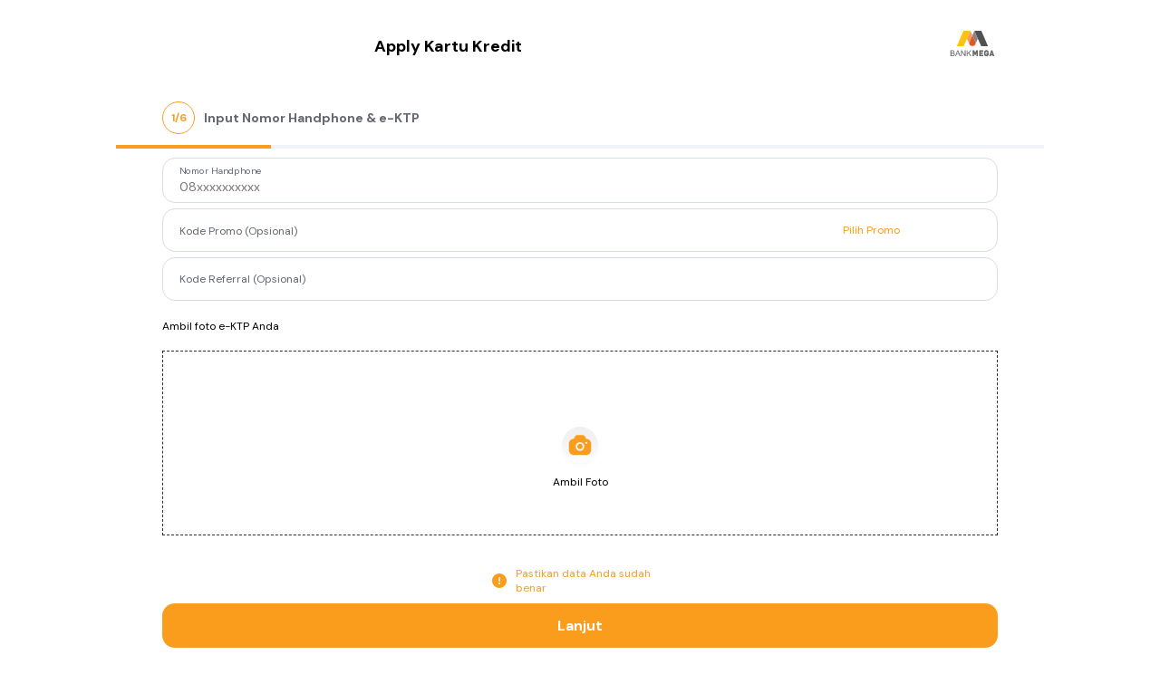

--- FILE ---
content_type: text/html; charset=utf-8
request_url: https://applykartukredit.bankmega.com/pegipegi
body_size: 261
content:
<!DOCTYPE html><html><head><meta charSet="utf-8" data-next-head=""/><title data-next-head="">Apply Kartu Kredit</title><meta name="description" content="Mega Apply Kartu Kredit" data-next-head=""/><meta name="viewport" content="minimum-scale=1, initial-scale=1, width=device-width, shrink-to-fit=no, user-scalable=no, viewport-fit=cover" data-next-head=""/><link rel="icon" href="/favicon.ico" data-next-head=""/><link rel="canonical" href="https://applykartukredit.bankmega.com" data-next-head=""/><link rel="preconnect" href="https://fonts.googleapis.com" data-next-head=""/><link rel="preconnect" href="https://fonts.gstatic.com" crossorigin="true" data-next-head=""/><link rel="alternate" href="https://applykartukredit.bankmega.com" hrefLang="en" data-next-head=""/><link href="https://fonts.googleapis.com/css2?family=DM+Sans:wght@400;700&amp;display=swap" rel="stylesheet" data-next-head=""/><link rel="manifest" href="/manifest.json"/><link rel="apple-touch-icon" href="/icon.png"/><link rel="canonical" href="https://applykartukredit.bankmega.com"/><link rel="alternate" href="https://applykartukredit.bankmega.com" hrefLang="en"/><meta name="theme-color" content="#fff"/><meta name="facebook-domain-verification" content="6wluw0s3ds2tgp7pjti02y8mxh9g6c"/><script>window.dataLayer = window.dataLayer || [];</script><link data-next-font="size-adjust" rel="preconnect" href="/" crossorigin="anonymous"/><link rel="preload" href="/_next/static/css/16303f534a02cf57.css" as="style"/><link rel="stylesheet" href="/_next/static/css/16303f534a02cf57.css" data-n-g=""/><noscript data-n-css=""></noscript><script defer="" nomodule="" src="/_next/static/chunks/polyfills-42372ed130431b0a.js"></script><script src="/_next/static/chunks/webpack-3a1d63019b892f4d.js" defer=""></script><script src="/_next/static/chunks/framework-a6e0b7e30f98059a.js" defer=""></script><script src="/_next/static/chunks/main-f69bf19c5a3eb223.js" defer=""></script><script src="/_next/static/chunks/pages/_app-3dc78735130683c0.js" defer=""></script><script src="/_next/static/chunks/587-2906f87efbd9295c.js" defer=""></script><script src="/_next/static/chunks/85-4159cfec80c24ff5.js" defer=""></script><script src="/_next/static/chunks/pages/%5Bslug%5D-0950fa3886a3b8e2.js" defer=""></script><script src="/_next/static/bG1DMnE0acAhZSonLBuwb/_buildManifest.js" defer=""></script><script src="/_next/static/bG1DMnE0acAhZSonLBuwb/_ssgManifest.js" defer=""></script></head><body><div id="__next"></div><script id="__NEXT_DATA__" type="application/json">{"props":{"pageProps":{}},"page":"/[slug]","query":{},"buildId":"bG1DMnE0acAhZSonLBuwb","nextExport":true,"autoExport":true,"isFallback":false,"scriptLoader":[{"src":"https://kit.fontawesome.com/e806b7b9a0.js","crossOrigin":"anonymous","strategy":"afterInteractive"}]}</script></body></html>

--- FILE ---
content_type: application/javascript; charset=UTF-8
request_url: https://applykartukredit.bankmega.com/_next/static/chunks/pages/firstForm/%5Bslug%5D-1d94b81701ad8ea3.js
body_size: 5453
content:
(self.webpackChunk_N_E=self.webpackChunk_N_E||[]).push([[411],{873:(e,t,a)=>{"use strict";a.d(t,{A:()=>i});let i={src:"/_next/static/media/Logo_Mega_FullColor.4412f657.svg",height:1289,width:1289,blurWidth:0,blurHeight:0}},1317:(e,t,a)=>{"use strict";a.d(t,{A:()=>i});let i={src:"/_next/static/media/syariah_logo.b6b66508.svg",height:589,width:788,blurWidth:0,blurHeight:0}},1781:(e,t,a)=>{"use strict";a.r(t),a.d(t,{default:()=>v});var i=a(7876),r=a(4232),o=a(4695),n=a(9099),s=a(4587),l=a.n(s);a(8145);var d=a(1459),c=a(9239),h=a(873),p=a(4690),u=a(1317),m=a(6892),g=a.n(m),f=a(7693);a(3166);var x=a(7346),b=a(4085);let y={src:"/_next/static/media/calendar.1118966c.svg",height:20,width:18,blurWidth:0,blurHeight:0};var _=a(8271);function v(){let e=(0,n.useRouter)(),t=(0,o.wA)(),a=(0,o.d4)(e=>e.datas.datas),s="".concat(a.refOcr),m=(0,r.useRef)(),[v,w]=(0,r.useState)(!1),[j,k]=(0,r.useState)(),[N,A]=(0,r.useState)(""),[F,C]=(0,r.useState)(!1),[R,S]=(0,r.useState)("hidden_modal_first_doc"),[T,D]=(0,r.useState)("hidden_modal_first_doc"),[L,O]=(0,r.useState)(),[I,E]=(0,r.useState)(""),[P,B]=(0,r.useState)(""),[K,H]=(0,r.useState)(""),[W,M]=(0,r.useState)(""),[z,U]=(0,r.useState)(null),[Y,J]=(0,r.useState)(!1),[G,V]=(0,r.useState)(""),[X,$]=(0,r.useState)(),[q,Q]=(0,r.useState)(),[Z,ee]=(0,r.useState)("hidden_modal_referral"),[et,ea]=(0,r.useState)("hidden_modal_referral"),[ei,er]=(0,r.useState)(""),[eo,en]=(0,r.useState)(!1),[es,el]=(0,r.useState)(!1),[ed,ec]=(0,r.useState)(""),[eh,ep]=(0,r.useState)({phone:"",nik:"",nama:"",tempat_lahir:"",tanggal_lahir:"",kode_referal:"",kode_promo:"",gender:"",maritalStatus:"",nationality:""}),{phone:eu,nama:em,nik:eg,tanggal_lahir:ef,tempat_lahir:ex,kode_referal:eb,kode_promo:ey,gender:e_,maritalStatus:ev,nationality:ew}=eh;(0,r.useEffect)(()=>{ej()},[]);let ej=async e=>{try{let e=window.location.href.split("Form/")[1];M(e),"/"===window.location.pathname?(e="onboardingcc",M(e)):e.includes("?")?e=(e=e.split("?")[0]).toUpperCase():e.includes("setoko")&&e.includes("onboardingcc")||(e=e.toUpperCase());let t=await fetch("/api/apiOnboarding/source-code",{method:"POST",headers:{"Content-Type":"application/json"},body:JSON.stringify({tempChan:e})}),a=await t.json();B(a.source),H(a.channel)}catch(e){(0,_.I)("REFF ID : ".concat(s," || ERROR SOURCE CODE ").concat(e))}};(0,r.useEffect)(()=>{let e="onboardingcc";void 0!==a.part||e.includes("websitebm")?e.includes("websitebm")&&H(e):window.location.href.split("camera/")[1],window.onbeforeunload=function(){return!1},window.onpagehide=function(){return!1},1024<window.innerWidth?k(1/6*1024):k(1/6*window.innerWidth),O(.4*window.innerHeight),A(window.innerWidth)},[]),(0,r.useEffect)(()=>{let e=document.getElementById("phoneField"),t=document.getElementById("codeReferral"),i=document.getElementById("codePromo"),r=document.getElementById("nikField"),o=document.getElementById("namaField"),n=document.getElementById("tempatField"),s=document.getElementById("tanggalField"),l=document.getElementById("genderField"),d=document.getElementById("maritalField"),c=document.getElementById("nationalField");void 0!==a.phone&&void 0!==a.imgKtp?((a.phone.length<10||"0"!=a.phone.substring(0,1)||"08"!=a.phone.substring(0,2))&&C(!0),ep(e=>({...e,phone:a.phone})),e.parentNode.classList.add("active"),e.setAttribute("placeholder",e.getAttribute("data-placeholder")),ep(e=>({...e,nik:a.nik})),r.parentNode.classList.add("active"),r.setAttribute("placeholder",r.getAttribute("data-placeholder")),ep(e=>({...e,nama:a.nama})),o.parentNode.classList.add("active"),o.setAttribute("placeholder",o.getAttribute("data-placeholder")),ep(e=>({...e,tempat_lahir:a.tempatLahir})),n.parentNode.classList.add("active"),n.setAttribute("placeholder",n.getAttribute("data-placeholder")),ep(e=>({...e,tanggal_lahir:ek(a.tanggalLahir)})),s.parentNode.classList.add("active"),s.setAttribute("placeholder",s.getAttribute("data-placeholder")),ep(e=>({...e,gender:a.gender})),l.parentNode.classList.add("active"),l.setAttribute("placeholder",l.getAttribute("data-placeholder")),ep(e=>({...e,maritalStatus:a.statusKawinKtp})),d.parentNode.classList.add("active"),d.setAttribute("placeholder",d.getAttribute("data-placeholder")),ep(e=>({...e,nationality:a.nationality})),c.parentNode.classList.add("active"),c.setAttribute("placeholder",c.getAttribute("data-placeholder")),""!=a.referal&&(er(a.referal),ep(e=>({...e,kode_referal:a.referal})),t.parentNode.classList.add("active"),t.setAttribute("placeholder",t.getAttribute("data-placeholder"))),""!=a.promo&&(ep(e=>({...e,kode_promo:a.promo})),i.parentNode.classList.add("active"),i.setAttribute("placeholder",i.getAttribute("data-placeholder")))):void 0!==a.nik?(ep(e=>({...e,phone:a.phone})),e.parentNode.classList.add("active"),e.setAttribute("placeholder",e.getAttribute("data-placeholder")),ep(e=>({...e,nik:a.nik})),r.parentNode.classList.add("active"),r.setAttribute("placeholder",r.getAttribute("data-placeholder")),ep(e=>({...e,nama:a.nama})),o.parentNode.classList.add("active"),o.setAttribute("placeholder",o.getAttribute("data-placeholder")),ep(e=>({...e,tempat_lahir:a.tempatLahir})),n.parentNode.classList.add("active"),n.setAttribute("placeholder",n.getAttribute("data-placeholder")),ep(e=>({...e,tanggal_lahir:a.tanggalLahir})),s.parentNode.classList.add("active"),s.setAttribute("placeholder",s.getAttribute("data-placeholder")),ep(e=>({...e,gender:a.gender})),l.parentNode.classList.add("active"),l.setAttribute("placeholder",l.getAttribute("data-placeholder")),ep(e=>({...e,maritalStatus:a.statusKawinKtp})),d.parentNode.classList.add("active"),d.setAttribute("placeholder",d.getAttribute("data-placeholder")),ep(e=>({...e,nationality:a.nationality})),c.parentNode.classList.add("active"),c.setAttribute("placeholder",c.getAttribute("data-placeholder")),""!=a.referal&&(ep(e=>({...e,kode_referal:a.referal})),t.parentNode.classList.add("active"),t.setAttribute("placeholder",t.getAttribute("data-placeholder"))),""!=a.promo&&(ep(e=>({...e,kode_promo:a.promo})),i.parentNode.classList.add("active"),i.setAttribute("placeholder",i.getAttribute("data-placeholder")))):(ep(e=>({...e,phone:a.phone})),e.parentNode.classList.add("active"),e.setAttribute("placeholder",e.getAttribute("data-placeholder")))},[a.imgKtp]);let ek=e=>{let t=e.trim().substr(0,2),a=e.trim().substr(3,2),i=e.trim().substr(6,4);return"".concat(i,"-").concat(a,"-").concat(t)},eN=e=>{let{name:t,value:a}=e.target;if(a.length,"phone"!==t)"tanggal_lahir"===t?ep(e=>{let i,r,o;return{...e,[t]:(i=a.trim().substr(8,2),r=a.trim().substr(5,2),o=a.trim().substr(0,4),"".concat(o,"-").concat(r,"-").concat(i))}}):((0,_.I)("masuk bukan phone"),ep(e=>({...e,[t]:a})));else if("phone"==t){if(ep(e=>({...e,[t]:a})),a.length<10||"0"!=a.substring(0,1)||"08"!=a.substring(0,2)){D("hidden_modal_first_doc"),C(!0);return}C(!1)}else a.length<=12&&ep(e=>({...e,[t]:a}))};(0,r.useEffect)(()=>{"true"===sessionStorage.getItem("backNavigation")?(J(!1),sessionStorage.removeItem("backNavigation")):a.referal&&J(!1)},[]);let eA=async e=>{try{let t=await fetch("/api/apiOnboarding/referral-code",{method:"POST",headers:{"Content-Type":"application/json"},body:JSON.stringify({code:e})}),a=await t.json();(null==a?void 0:a.status)?U(!1):U(!0)}catch(e){U(!0)}},eF=async()=>{try{if(D("modal_first_doc"),void 0==eu||((0,_.I)("REFF ID : ".concat(s," || PHONE ").concat(eu)),F)){D("hidden_modal_first_doc"),S("modal_first_doc"),E("Pastikan nomor hp terisi");return}let i=eu;if("0"!=Array.from(eu)[0]&&void 0!=eu&&(i="0"+eu),void 0==a.imgKtp){D("hidden_modal_first_doc"),S("modal_first_doc"),E("Pastikan sudah foto ktp");return}if(16!==eg.length||0===eg.indexOf(0)){D("hidden_modal_first_doc"),S("modal_first_doc"),E("Pastikan NIK terisi");return}if(""==em){D("hidden_modal_first_doc"),S("modal_first_doc"),E("Pastikan nama terisi");return}else if(""==ex){D("hidden_modal_first_doc"),S("modal_first_doc"),E("Pastikan tempat lahir terisi");return}else if(""==ef||"--"==ef){D("hidden_modal_first_doc"),S("modal_first_doc"),E("Pastikan tanggal lahir terisi");return}else if(""==e_){D("hidden_modal_first_doc"),S("modal_first_doc"),E("Pastikan gender terisi");return}else if(""==ev){D("hidden_modal_first_doc"),S("modal_first_doc"),E("Pastikan status pernikahan terisi");return}else if(""==ew){D("hidden_modal_first_doc"),S("modal_first_doc"),E("Pastikan kewarganegaraan terisi");return}else if(ef.length<=0){D("hidden_modal_first_doc"),S("modal_first_doc"),E("Pastikan tanggal lahir benar");return}else{let r=(e=>{let t=new Date(e),a=e;if("Invalid Date"!=t){let t=e.trim().substr(8,2),i=e.trim().substr(5,2),r=e.trim().substr(0,4);a="".concat(t,"-").concat(i,"-").concat(r)}return a})(ef),o={...a,part:3,phone:i,nama:em,nik:eg,tempatLahir:ex,tanggalLahir:r,sourceCode:P,channel:K,utm:W,referal:eb,promo:ey},n={reff:a.refOcr,dob:r,nama:em,nik:eg,phone:i,gender:a.gender,status_kawin:a.statusKawinKtp,tmpt_lhr:ex,merchant:K,kewarganegaraan:a.nationality,extensionFotoKtp:a.ktpExtension,sourceCode:P,fotoKtp:a.imgKtp.split(",")[1],referalCode:eb,kodePromo:a.promo||ey},l=await fetch("/api/apiOnboarding/bpm-prewash-satu",{method:"POST",headers:{"Content-Type":"application/json",merchant:"obdcc"},body:JSON.stringify({body:n})});l.ok||(0,_.I)("REFF ID : ".concat(s," || HTTP error! Status Prewash 1: ").concat(l.status));let c=await l.json();if("00"==c.rc)t((0,d.i)(o)),e.push("/secondForm/"+o.utm),D("hidden_modal_first_doc");else{D("hidden_modal_first_doc"),S("modal_first_doc");let e=c.rd.replace(/\\n/g,"<br/>");E(e)}}}catch(e){(0,_.I)("REFF ID : ".concat(s," || ERROR PREWASH SATU ").concat(e)),D("hidden_modal_first_doc"),S("modal_first_doc")}},eC=e=>{let t=e.target;t.parentNode.classList.add("active"),t.setAttribute("placeholder",t.getAttribute("data-placeholder"))},eR=e=>{let t=e.target;t.value||"phoneField"==t.id||t.value||"codeReferral"==t.id||t.value||"codePromo"==t.id||(t.parentNode.classList.remove("active"),t.removeAttribute("placeholder"))},eS=()=>{m.current.focus()};return(0,i.jsxs)("div",{className:"main-body content",style:{display:"flex",flexDirection:"column",minHeight:"100vh"},children:[(0,i.jsxs)("div",{style:{flex:1,position:"relative"},children:[(0,i.jsxs)("div",{style:{display:"flex",flexDirection:"row",justifyContent:"center",paddingTop:20,width:"90%",margin:"auto"},children:["SYARIAH"==a.channel?(0,i.jsx)("div",{style:{margin:"auto"},children:(0,i.jsx)("a",{className:"dm_sans f20 w700",children:"Apply Kartu Syariah"})}):(0,i.jsx)("div",{style:{margin:"auto"},children:(0,i.jsx)("a",{className:"dm_sans f18 w700",children:"Apply Kartu Kredit"})}),"SYARIAH"==a.channel?(0,i.jsx)("div",{style:{width:56,height:32,margin:"auto"},children:(0,i.jsx)(l(),{src:u.A,layout:"responsive"})}):(0,i.jsx)("div",{style:{width:56,marginLeft:"auto"},children:(0,i.jsx)(l(),{src:h.A,layout:"responsive"})})]}),(0,i.jsx)("div",{style:{marginTop:30,marginBottom:12},children:(0,i.jsxs)("div",{style:{display:"flex",flexDirection:"row",width:"90%",marginLeft:"auto",marginRight:"auto"},children:[(0,i.jsxs)("span",{className:"form_direction dm_sans f12 w700",style:{color:"#FA9D1C",marginRight:10},children:[" ","1/6"," "]}),(0,i.jsx)("div",{style:{marginTop:"auto",marginBottom:"auto"},children:(0,i.jsx)("a",{className:"dm_sans f14 w700",style:{color:"#636772"},children:"Input Nomor Handphone & e-KTP"})})]})}),(0,i.jsx)("div",{style:{height:4,backgroundColor:"#F1F3F9"},children:(0,i.jsx)("div",{style:{backgroundColor:"#FA9D1C",width:j,height:4}})}),(0,i.jsxs)("div",{style:{width:"90%",marginLeft:"auto",marginRight:"auto",marginTop:10},children:[(0,i.jsxs)("div",{children:[(0,i.jsxs)("div",{id:"phoneInput",className:"float-container",style:{borderRadius:14,width:"100%",border:F?"1px solid #E05826":"1px solid #D8DCE8",marginTop:10},onClick:()=>w(!v),children:[(0,i.jsx)("label",{htmlFor:"phoneField",className:"dm_sans f12 w400",style:{color:"#636772"},children:"Nomor Handphone"}),(0,i.jsx)("input",{className:"dm_sans f14 w500",id:"phoneField",type:"number",name:"phone",value:eu,"data-placeholder":"08xxxxxxxxxx",onChange:eN,onFocus:eC,onBlur:eR,inputMode:"numeric",style:{backgroundColor:"white"}})]}),F?(0,i.jsxs)("i",{className:"dm_sans f10 w400",style:{color:"#E05826"},children:["Nomor harus diawali angka 08 dan minimal 10 digit angka"," "]}):"",(0,i.jsxs)("div",{id:"codePromoContainer",className:"float-container",style:{borderRadius:14,width:"100%",border:"1px solid #D8DCE8",marginTop:6,display:"flex"},children:[(0,i.jsx)("label",{htmlFor:"codePromo",className:"dm_sans f12 w400",style:{color:"#636772",fontSize:N<300&&11},children:"Kode Promo (Opsional)"}),(0,i.jsx)("input",{style:{width:"70%"},className:"dm_sans f14 w500",id:"codePromo",type:"text",name:"kode_promo",value:ey,onChange:eN,"data-placeholder":" ",onFocus:eC,onBlur:eR}),(0,i.jsx)("a",{className:"dm_sans f12 w400",style:{color:"#FA9D1C",margin:"auto"},href:"",children:"Pilih Promo"})]}),(0,i.jsxs)("div",{id:"codeReferralContainer",className:"float-container",style:{borderRadius:14,width:"100%",border:"1px solid #D8DCE8",marginTop:6,display:"flex"},children:[(0,i.jsx)("label",{htmlFor:"codeReferral",className:"dm_sans f12 w400",style:{top:eb?"10px":"50%",transform:eb?"translateY(-50%)":"translateY(-50%) scale(1)",color:"#636772",fontSize:eb?"11px":"12px"},children:"Kode Referral (Opsional)"}),(0,i.jsx)("input",{className:"dm_sans f14 w500",id:"codeReferral",type:"text",value:eb,"data-placeholder":" ",onFocus:eC,onBlur:eR,onClick:()=>void(ee("modal_referral"),J(!0),$(.7*window.innerWidth),Q(.7*window.innerHeight)),readOnly:!0,style:{flexGrow:1}}),eb&&!Y&&null!=z&&(0,i.jsx)("span",{style:{backgroundColor:"#00C853",color:"white",width:"20px",height:"20px",borderRadius:"50%",display:"flex",alignItems:"center",justifyContent:"center",fontSize:"12px",marginLeft:"8px",marginTop:"7px"},children:"✓"})]}),Y&&(0,i.jsx)("div",{className:Z,children:(0,i.jsx)("div",{style:{width:window.innerWidth<=768?"100%":"90%",backgroundColor:"white",borderRadius:"16px",padding:"10px",position:"absolute",bottom:"0",left:"50%",transform:"translate(-50%)",boxShadow:"0px 4px 10px rgba(0,0,0,0.1)",alignItems:"flex-end"},children:(0,i.jsxs)("div",{style:{marginBottom:"20px",width:"90%",marginLeft:"auto",marginRight:"auto",paddingTop:"30px"},children:[(0,i.jsxs)("div",{style:{display:"flex",flexDirection:"row",paddingBottom:"15px"},children:[(0,i.jsx)("div",{children:(0,i.jsx)("span",{style:{position:"absolute",backgroundColor:"#D3D3D3",color:"white",width:"20px",height:"20px",borderRadius:"20%",display:"flex",alignItems:"center",justifyContent:"center",fontSize:"15px",position:"center",cursor:"pointer"},readOnly:!0,onClick:()=>void J(!1),children:"x"})}),(0,i.jsx)("div",{style:{paddingLeft:"10px",color:"#636772",fontSize:"14px",paddingTop:"0px",paddingBottom:"0px"},children:(0,i.jsx)("a",{children:"Kode Referral (Opsional)"})})]}),(0,i.jsxs)("div",{id:"codeReferralContainer",className:"float-container",style:{borderRadius:14,width:"100%",border:z&&null!==z?"1px solid #E05826":"1px solid #D8DCE8",marginTop:6,display:"flex"},children:[(0,i.jsx)("label",{htmlFor:"codeReferral",className:"dm_sans f12 w400",style:{top:ei?"10px":"50%",transform:ei?"translateY(-50%)":"translateY(-50%) scale(1)",color:"#636772",fontSize:ei?"10px":"14px"},children:"Masukkan Kode Referral"}),(0,i.jsx)("input",{className:"dm_sans f14 w500",id:"codeReferral",type:"text",name:"kode_referal",value:ei,onChange:e=>{let t=e.target.value.toUpperCase();e.target.value!==t&&(e.target.value=t);let a=e.target.value;er(a),V(a),a.length>0?el(!0):el(!1),a.startsWith("MGM")?eA(a):U(null)},"data-placeholder":"",onFocus:eC,onBlur:eR,style:{flexGrow:1,marginLeft:"8px",marginTop:"12px",paddingTop:"0px"}}),es&&(0,i.jsx)("span",{id:"tombol_close",style:{backgroundColor:"#D3D3D3",color:"white",width:"20px",height:"20px",borderRadius:"50%",display:"flex",alignItems:"center",justifyContent:"center",fontSize:"13px",cursor:"pointer",position:"absolute",right:"10px",top:"50%",transform:"translateY(-50%)"},onClick:()=>void(U(!1),er(""),eb=""),children:"x"})]}),z&&(0,i.jsx)("i",{className:"dm_sans f10 w400",style:{color:"#E05826"},children:"Kode referral tidak ditemukan"}),(0,i.jsx)("div",{style:{paddingTop:"15px"},children:(0,i.jsx)("button",{id:"secondFormModal",style:{width:"100%",height:"48px",borderRadius:"14px",border:"none",backgroundColor:"rgb(250, 157, 28)"},onClick:()=>void(eb=ei,!z&&(J(!1),er(eb),ep(e=>({...e,kode_referal:eb})))),children:(0,i.jsx)("a",{className:"f16 w400",style:{color:"white",fontSize:"14px"},children:"Gunakan Kode Referral"})})})]})})}),(0,i.jsx)("div",{style:{marginTop:16,width:"90%",marginBottom:17},children:(0,i.jsx)("a",{className:"dm_sans f12 w400",children:"Ambil foto e-KTP Anda"})}),void 0===a.imgKtp?(0,i.jsxs)("div",{id:"open_camera",style:{border:"1px dashed #2D2D2D",minHeight:204,backgroundColor:"white"},onClick:()=>(()=>{if(""!==eu){let i={...a,phone:eu,takeImgKtp:!0,referal:eb,promo:ey,utm:""==K?a.utm:K};t((0,d.i)(i)),K.includes("websitebm")?e.push("/camera/"+K):e.push("/camera/"+a.utm)}else{let i={...a,takeImgKtp:!0,referal:eb,promo:ey,utm:""==K?a.utm:K};t((0,d.i)(i)),K.includes("websitebm")?e.push("/camera/"+K):e.push("/camera/"+a.utm)}})(),children:[(0,i.jsx)("div",{style:{width:52,height:52,alignItems:"center",display:"block",marginRight:"auto",marginLeft:"auto",marginTop:80},children:(0,i.jsx)(l(),{src:p.A,layout:"responsive"})}),(0,i.jsx)("div",{style:{textAlign:"center"},children:(0,i.jsx)("a",{className:"dm_sans f12 w500",children:"Ambil Foto"})})]}):(0,i.jsxs)("div",{style:{backgroundColor:"transparent",display:"flex"},children:[(0,i.jsx)("div",{style:{position:"relative"},children:(0,i.jsx)(l(),{width:.9*window.innerWidth,height:window.innerHeight,src:a.imgKtp})}),(0,i.jsx)("div",{onClick:()=>(()=>{let e={...a,imgKtp:void 0,nik:void 0};t((0,d.i)(e))})(),style:{position:"absolute",left:.91*window.innerWidth,width:28,marginTop:343,top:0},children:(0,i.jsx)(l(),{src:x.A,layout:"responsive"})})]}),void 0!==a.imgKtp&&(0,i.jsxs)("div",{style:{display:"flex",flexDirection:"column"},children:[(0,i.jsx)("a",{className:"dm_sans f14 w500",style:{marginTop:20},children:"Data e-KTP"}),(0,i.jsx)("a",{className:"dm_sans f10 w400",style:{marginTop:4},children:"Pastikan NIK dan Tanggal Lahir Anda sudah benar, jika belum silahkan ubah atau lakukan foto ulang e-KTP"}),(0,i.jsxs)("div",{id:"nikInput",className:"float-container",style:{borderRadius:14,width:"100%",height:52,border:"1px solid #D8DCE8",marginTop:10,paddingTop:""==eg&&0},children:[(0,i.jsx)("label",{htmlFor:"nikField",className:"dm_sans f12 w400",style:{color:"#636772"},children:"NIK"}),(0,i.jsx)("input",{className:"dm_sans f14 w500",id:"nikField",type:"number",name:"nik",value:eg,"data-placeholder":" ",onChange:eN,onFocus:eC,onBlur:eR,inputMode:"numeric"})]}),(0,i.jsxs)("div",{id:"namaInput",className:"float-container",style:{borderRadius:14,width:"100%",height:52,border:"1px solid #D8DCE8",marginTop:10,paddingTop:""==em&&0},children:[(0,i.jsx)("label",{htmlFor:"namaField",className:"dm_sans f12 w400",style:{color:"#636772"},children:"Nama"}),(0,i.jsx)("input",{className:"dm_sans f14 w400",id:"namaField",type:"text",name:"nama",value:em,"data-placeholder":" ",onChange:eN,onFocus:eC,onBlur:eR})]}),(0,i.jsxs)("div",{style:{display:"flex",flexDirection:"row"},children:[(0,i.jsxs)("div",{id:"tempatInput",className:"float-container",style:{borderRadius:14,width:"48%",height:52,border:"1px solid #D8DCE8",marginTop:10,marginRight:"auto",paddingTop:""==ex&&0},children:[(0,i.jsx)("label",{htmlFor:"tempatField",className:"dm_sans f12 w400",style:{color:"#636772"},children:"Tempat"}),(0,i.jsx)("input",{className:"dm_sans f14 w400",id:"tempatField",type:"text",name:"tempat_lahir",value:ex,onChange:eN,"data-placeholder":" ",onFocus:eC,onBlur:eR})]}),b.un||b.Ue?(0,i.jsxs)("div",{id:"tanggaInput",className:"float-container",style:{borderRadius:14,width:"48%",height:52,border:"1px solid #D8DCE8",marginTop:10,marginLeft:"auto",paddingTop:""==ef&&0,display:"flex",position:"relative"},children:[(0,i.jsx)("label",{htmlFor:"tanggalField",className:"dm_sans f12 w400",style:{color:"#636772"},children:"Tanggal Lahir"}),(0,i.jsx)("input",{className:"dm_sans f14 w400 ios_date",id:"tanggalField",type:"date",name:"tanggal_lahir",value:ef,"data-placeholder":" ",onChange:eN,onFocus:eC,onBlur:eR,style:{WebkitAppearance:"none",backgroundColor:"white",color:"black"},ref:m}),(0,i.jsx)("div",{style:{width:24,position:"absolute",right:10,top:13},onClick:eS,children:(0,i.jsx)(l(),{src:y,layout:"responsive"})})]}):(0,i.jsxs)("div",{id:"tanggaInput",className:"float-container datepicker-input",style:{borderRadius:14,width:"48%",height:52,border:"1px solid #D8DCE8",marginTop:10,marginLeft:"auto",paddingTop:""==ef&&0,display:"flex",position:"relative"},children:[(0,i.jsx)("label",{htmlFor:"tanggalField",className:"dm_sans f12 w400",style:{color:"#636772"},children:"Tanggal Lahir"}),(0,i.jsx)("input",{className:"dm_sans f14 w400 ios_date",id:"tanggalField",type:"date",name:"tanggal_lahir",value:ef,"data-placeholder":" ",onChange:eN,onFocus:eC,onBlur:eR,style:{WebkitAppearance:"none",backgroundColor:"white",color:"black"}}),(0,i.jsx)("div",{style:{width:24,marginTop:"auto",marginBottom:"auto",marginRight:15},onClick:eS,children:(0,i.jsx)(l(),{src:y,layout:"responsive"})})]})]}),(0,i.jsxs)("div",{style:{display:"flex",flexDirection:"row"},children:[(0,i.jsxs)("div",{id:"genderInput",className:"float-container",style:{borderRadius:14,width:"48%",height:52,border:"1px solid #D8DCE8",marginTop:10,marginRight:"auto",paddingTop:""==e_&&0},children:[(0,i.jsx)("label",{htmlFor:"genderField",className:"dm_sans f12 w400",style:{color:"#636772"},children:"Jenis Kelamin"}),(0,i.jsx)("input",{className:"dm_sans f14 w400",id:"genderField",type:"text",name:"gender",value:e_,"data-placeholder":" ",onChange:eN,onFocus:eC,onBlur:eR})]}),(0,i.jsxs)("div",{id:"maritalInput",className:"float-container",style:{borderRadius:14,width:"48%",height:52,border:"1px solid #D8DCE8",marginTop:10,marginLeft:"auto",paddingTop:""==ev&&0},children:[(0,i.jsx)("label",{htmlFor:"maritalField",className:"dm_sans f12 w400",style:{color:"#636772"},children:"Status Pernikahan"}),(0,i.jsx)("input",{className:"dm_sans f14 w400",id:"maritalField",type:"text",name:"maritalStatus",value:ev,"data-placeholder":" ",onChange:eN,onFocus:eC,onBlur:eR})]})]}),(0,i.jsxs)("div",{id:"nationalInput",className:"float-container",style:{borderRadius:14,width:"100%",height:52,border:"1px solid #D8DCE8",marginTop:10,paddingTop:""==ew&&0},children:[(0,i.jsx)("label",{htmlFor:"nationalField",className:"dm_sans f12 w400",style:{color:"#636772"},children:"Kewarganegaraan"}),(0,i.jsx)("input",{className:"dm_sans f14 w400",id:"nationalField",type:"text",name:"nationality",value:ew,"data-placeholder":" ",onChange:eN,onFocus:eC,onBlur:eR})]})]}),(0,i.jsxs)("div",{style:{paddingTop:25,paddingBottom:16},children:[(0,i.jsxs)("div",{style:{margin:"auto",height:50,width:215,borderRadius:8,display:"flex",flexDirection:"row",alignItems:"center"},children:[(0,i.jsx)("i",{className:"fa-solid fa-circle-exclamation",style:{color:"#FA9D1C",marginLeft:10,marginRight:10}}),(0,i.jsx)("a",{className:"dm_sans f12 w400",style:{color:"#FA9D1C"},children:"Pastikan data Anda sudah benar"})]}),(0,i.jsx)("button",{id:"next_to_page_3",className:"next_button",onClick:()=>eF(),children:(0,i.jsx)("a",{className:"dm_sans f16 w700",style:{color:"white"},children:"Lanjut"})})]})]}),(0,i.jsx)("div",{className:R,children:(0,i.jsxs)("div",{style:{width:"80%",backgroundColor:"white",marginLeft:"auto",marginRight:"auto",marginTop:L,borderRadius:16},children:[(0,i.jsx)("div",{style:{marginBottom:20,width:33.33,marginLeft:"auto",marginRight:"auto",paddingTop:19.33},children:(0,i.jsx)(l(),{src:f.A,layout:"responsive"})}),(0,i.jsx)("div",{style:{width:"80%",marginLeft:"auto",marginRight:"auto",textAlign:"center",marginBottom:20},children:(0,i.jsx)("a",{className:"dm_sans f14 w400",dangerouslySetInnerHTML:{__html:I}})}),(0,i.jsx)("div",{style:{width:"80%",marginRight:"auto",marginLeft:"auto",paddingBottom:16},children:(0,i.jsx)("button",{id:"secondFormModal",style:{width:"100%",height:48,borderRadius:14,border:"none",backgroundColor:"#FA9D1C"},onClick:()=>S("hidden_modal_first_doc"),children:(0,i.jsx)("a",{style:{color:"white"},className:"f16 w400",children:"Ok"})})})]})})]}),(0,i.jsx)("div",{style:{position:"absolute",top:0}})]}),(0,i.jsx)("div",{className:T,style:{background:"#FFFFFF",opacity:.4},children:(0,i.jsx)("div",{style:{position:"fixed",top:"50%",left:"50%",transform:"translate(-50%, -50%)"},children:(0,i.jsx)(g(),{color:"#FA9D1C",loading:!0})})}),(0,i.jsx)("footer",{className:"footer",style:{paddingTop:"100px"},children:(0,i.jsx)(l(),{src:c.A,layout:"responsive",position:"bottom",style:{width:"1024"}})})]})}},1956:(e,t,a)=>{(window.__NEXT_P=window.__NEXT_P||[]).push(["/firstForm/[slug]",function(){return a(1781)}])},3166:(e,t,a)=>{"use strict";a.d(t,{A:()=>i});let i={src:"/_next/static/media/Back_Button.b7d55147.svg",height:36,width:36,blurWidth:0,blurHeight:0}},4690:(e,t,a)=>{"use strict";a.d(t,{A:()=>i});let i={src:"/_next/static/media/Take_Picture.bf41821c.svg",height:68,width:68,blurWidth:0,blurHeight:0}},6819:(e,t)=>{"use strict";Object.defineProperty(t,"__esModule",{value:!0}),t.createAnimation=void 0,t.createAnimation=function(e,t,a){var i="react-spinners-".concat(e,"-").concat(a);if("undefined"==typeof window||!window.document)return i;var r=document.createElement("style");document.head.appendChild(r);var o=r.sheet,n="\n    @keyframes ".concat(i," {\n      ").concat(t,"\n    }\n  ");return o&&o.insertRule(n,0),i}},6892:function(e,t,a){"use strict";var i=this&&this.__assign||function(){return(i=Object.assign||function(e){for(var t,a=1,i=arguments.length;a<i;a++)for(var r in t=arguments[a])Object.prototype.hasOwnProperty.call(t,r)&&(e[r]=t[r]);return e}).apply(this,arguments)},r=this&&this.__createBinding||(Object.create?function(e,t,a,i){void 0===i&&(i=a);var r=Object.getOwnPropertyDescriptor(t,a);(!r||("get"in r?!t.__esModule:r.writable||r.configurable))&&(r={enumerable:!0,get:function(){return t[a]}}),Object.defineProperty(e,i,r)}:function(e,t,a,i){void 0===i&&(i=a),e[i]=t[a]}),o=this&&this.__setModuleDefault||(Object.create?function(e,t){Object.defineProperty(e,"default",{enumerable:!0,value:t})}:function(e,t){e.default=t}),n=this&&this.__importStar||function(e){if(e&&e.__esModule)return e;var t={};if(null!=e)for(var a in e)"default"!==a&&Object.prototype.hasOwnProperty.call(e,a)&&r(t,e,a);return o(t,e),t},s=this&&this.__rest||function(e,t){var a={};for(var i in e)Object.prototype.hasOwnProperty.call(e,i)&&0>t.indexOf(i)&&(a[i]=e[i]);if(null!=e&&"function"==typeof Object.getOwnPropertySymbols)for(var r=0,i=Object.getOwnPropertySymbols(e);r<i.length;r++)0>t.indexOf(i[r])&&Object.prototype.propertyIsEnumerable.call(e,i[r])&&(a[i[r]]=e[i[r]]);return a};Object.defineProperty(t,"__esModule",{value:!0});var l=n(a(4232)),d=a(8523),c=(0,a(6819).createAnimation)("ClipLoader","0% {transform: rotate(0deg) scale(1)} 50% {transform: rotate(180deg) scale(0.8)} 100% {transform: rotate(360deg) scale(1)}","clip");t.default=function(e){var t=e.loading,a=e.color,r=void 0===a?"#000000":a,o=e.speedMultiplier,n=e.cssOverride,h=e.size,p=void 0===h?35:h,u=s(e,["loading","color","speedMultiplier","cssOverride","size"]),m=i({background:"transparent !important",width:(0,d.cssValue)(p),height:(0,d.cssValue)(p),borderRadius:"100%",border:"2px solid",borderTopColor:r,borderBottomColor:"transparent",borderLeftColor:r,borderRightColor:r,display:"inline-block",animation:"".concat(c," ").concat(.75/(void 0===o?1:o),"s 0s infinite linear"),animationFillMode:"both"},void 0===n?{}:n);return void 0===t||t?l.createElement("span",i({style:m},u)):null}},7346:(e,t,a)=>{"use strict";a.d(t,{A:()=>i});let i={src:"/_next/static/media/close_img.c0bd6f8c.svg",height:28,width:28,blurWidth:0,blurHeight:0}},7693:(e,t,a)=>{"use strict";a.d(t,{A:()=>i});let i={src:"/_next/static/media/Info_Circle.9ecb1e4d.svg",height:40,width:40,blurWidth:0,blurHeight:0}},8271:(e,t,a)=>{"use strict";a.d(t,{I:()=>i});let i=async e=>{let t=new Date().toISOString(),a="object"==typeof e?JSON.stringify(e):e,i="".concat(t," | ").concat(a);try{let e=await fetch("/api/logs",{method:"POST",headers:{"Content-Type":"application/json"},body:JSON.stringify({logEntry:i})});e.ok||console.error("Failed to log message. Status: ".concat(e.status))}catch(t){console.error("Error logging message:",t,e)}}},8523:(e,t)=>{"use strict";Object.defineProperty(t,"__esModule",{value:!0}),t.cssValue=t.parseLengthAndUnit=void 0;var a={cm:!0,mm:!0,in:!0,px:!0,pt:!0,pc:!0,em:!0,ex:!0,ch:!0,rem:!0,vw:!0,vh:!0,vmin:!0,vmax:!0,"%":!0};function i(e){if("number"==typeof e)return{value:e,unit:"px"};var t,i=(e.match(/^[0-9.]*/)||"").toString();t=i.includes(".")?parseFloat(i):parseInt(i,10);var r=(e.match(/[^0-9]*$/)||"").toString();return a[r]?{value:t,unit:r}:(console.warn("React Spinners: ".concat(e," is not a valid css value. Defaulting to ").concat(t,"px.")),{value:t,unit:"px"})}t.parseLengthAndUnit=i,t.cssValue=function(e){var t=i(e);return"".concat(t.value).concat(t.unit)}},9099:(e,t,a)=>{e.exports=a(6296)},9239:(e,t,a)=>{"use strict";a.d(t,{A:()=>i});let i={src:"/_next/static/media/bottom_onboardingcc_revamp.1187e00c.svg",height:84,width:360,blurWidth:0,blurHeight:0}}},e=>{e.O(0,[587,145,85,636,593,792],()=>e(e.s=1956)),_N_E=e.O()}]);

--- FILE ---
content_type: image/svg+xml
request_url: https://applykartukredit.bankmega.com/_next/static/media/Logo_Mega_FullColor.4412f657.svg
body_size: 2224
content:
<svg width="1289" height="1289" viewBox="0 0 1289 1289" fill="none" xmlns="http://www.w3.org/2000/svg">
<path d="M88 966.839V819.673H141.992C152.907 819.673 161.678 821.061 167.915 823.838C174.347 826.614 179.61 831.176 183.509 837.126C187.602 843.076 189.551 849.82 189.551 857.158C189.551 863.902 187.797 870.05 184.288 875.405C180.78 880.761 175.907 885.124 169.475 888.496C177.856 891.074 184.288 895.438 189.161 901.586C194.034 907.734 196.373 915.271 196.373 924.196C196.373 933.122 194.229 940.857 189.941 947.6C185.653 954.344 179.805 959.302 172.593 962.277C165.381 965.252 155.441 966.839 142.771 966.839H88ZM107.102 881.554H138.288C146.475 881.554 152.127 881.157 155.636 880.166C160.509 878.777 164.407 876.397 167.136 873.025C169.864 869.654 171.229 865.29 171.229 859.538C171.229 854.183 170.059 849.82 167.525 846.25C164.992 842.68 161.873 840.3 157.78 838.911C153.686 837.523 146.475 836.928 135.949 836.928H107.102V881.554ZM107.102 949.584H142.966C150.958 949.584 156.61 948.989 160.509 947.798C165.966 946.013 170.059 943.237 172.983 939.27C175.907 935.303 177.271 930.345 177.271 924.196C177.271 918.643 175.907 913.883 173.178 910.114C170.449 906.346 166.746 903.371 162.263 901.586C157.585 899.801 150.373 899.008 140.627 899.008H107.102V949.584Z" fill="#636466"/>
<path d="M206.897 966.795L262.254 819.629H282.525L341.389 966.795H319.559L302.796 922.169H242.372L226.779 966.795H206.897ZM248.025 906.5H296.949L281.94 865.841C277.262 853.346 273.949 843.231 271.804 835.297C269.855 844.817 267.321 854.139 264.008 863.461L248.025 906.5Z" fill="#636466"/>
<path d="M356.017 966.795V819.629H375.508L451.136 935.259V819.629H469.263V966.795H449.771L374.339 850.966V966.795H356.017Z" fill="#636466"/>
<path d="M500.648 966.795V819.629H519.75V892.617L591.089 819.629H616.818L556.394 879.328L619.352 966.795H594.208L543.14 892.418L519.555 915.822V966.795H500.648Z" fill="#636466"/>
<path d="M739.605 819.863L715.825 882.934L692.24 819.863H649.358V966.83H665.926H675.867H682.494V878.967L703.935 940.65H715.045H716.604H727.715L749.156 878.967V966.83H755.783H765.723H782.291V819.863H739.605Z" fill="#636466"/>
<path d="M921.276 855.939V819.841H918.547H828.886H816.801V836.502V949.95V966.809H847.208H921.276V942.017V932.893H853.055V910.283H909.581V876.367H853.055V855.939H921.276Z" fill="#636466"/>
<path d="M997.292 850.575C1007.04 850.575 1015.03 857.517 1016.98 867.037H1056.35V852.955C1056.35 831.138 1031.4 813.684 1000.61 813.684C969.809 813.684 944.859 831.336 944.859 852.955V861.483V927.728C944.859 943.992 958.893 957.875 978.775 963.826C985.597 965.809 992.809 966.999 1000.61 966.999C1008.79 966.999 1016.78 965.809 1023.8 963.429C1043.1 957.28 1056.55 943.595 1056.55 927.728V878.342H997.292V911.464C997.292 911.464 1016.78 911.464 1017.37 911.464C1017.95 911.464 1015.22 919.398 1014.83 919.993C1013.27 922.77 1011.33 924.951 1008.79 926.736C995.732 936.058 977.41 926.141 977.41 909.878V871.004C977.215 859.698 986.182 850.575 997.292 850.575Z" fill="#636466"/>
<path d="M1196.1 949.335L1190.64 932.873L1184.79 915.419L1183.04 910.262L1171.73 876.347L1164.91 855.918L1153.8 822.597L1152.83 819.821H1119.5L1118.52 822.597L1107.41 855.918L1104.68 864.05L1070.57 966.788H1094.55H1105.66L1111.51 949.335H1160.82L1166.67 966.788H1201.95L1196.1 949.335ZM1123.01 915.419L1124.76 910.262L1136.06 876.347L1136.45 875.553L1136.84 876.347L1148.15 910.262L1149.9 915.419H1123.01Z" fill="#636466"/>
<path d="M566.532 654.434C566.532 654.233 566.336 654.033 566.336 654.033V653.833C566.336 653.632 566.14 653.232 566.14 653.031H565.748L566.728 655.235C566.728 654.834 566.532 654.634 566.532 654.434Z" fill="#E05826"/>
<path d="M595.955 323H417.022V323.198L250.563 710.749H422.09L506.488 522.725L596.15 323.198L595.955 323Z" fill="#FFC20E"/>
<path d="M873.12 324.581L872.925 323.986L693.603 324.184L783.459 524.108L867.857 711.735H1039.38L873.12 324.581Z" fill="#505154"/>
<path d="M726.36 628.446C726.36 628.049 726.36 627.652 726.36 627.256V627.057C726.36 626.859 726.36 626.661 726.36 626.462C726.165 624.876 725.97 623.487 725.775 621.901V621.702C725.58 620.116 725.19 618.529 724.995 616.942C724.995 616.744 724.996 616.545 724.801 616.347C724.606 615.157 724.216 614.165 724.021 612.975C721.682 604.05 717.979 595.323 714.08 586.993C706.868 571.523 699.851 556.251 692.639 540.781L644.69 436.059H644.495L596.935 540.781C589.723 556.251 582.706 571.523 575.495 586.993C571.596 595.323 567.893 604.05 565.554 612.975C565.164 613.967 564.969 615.157 564.774 616.149C564.774 616.347 564.774 616.545 564.579 616.744C564.189 618.331 563.995 619.917 563.8 621.504C563.8 621.702 563.8 621.702 563.8 621.901C563.605 623.289 563.41 624.876 563.215 626.462C563.215 626.661 563.215 626.859 563.215 626.859V627.057C563.215 627.454 563.215 628.049 563.215 628.446C563.215 628.842 563.215 629.239 563.215 629.636C563.215 630.627 563.215 631.421 563.215 632.412C563.215 633.999 563.215 635.586 563.41 637.173C563.41 637.569 563.41 637.966 563.41 638.363C563.605 639.751 563.605 640.941 563.8 642.329C563.8 642.528 563.8 642.924 563.994 643.123C564.384 646.494 565.164 649.668 566.139 652.841V653.039C566.139 653.238 566.139 653.436 566.333 653.436C566.333 653.635 566.528 653.833 566.528 654.23L573.74 670.096L578.613 677.832C579.393 679.022 580.367 680.212 581.342 681.203C581.732 681.6 581.927 681.997 582.317 682.195C583.291 683.385 584.266 684.377 585.435 685.567C585.63 685.765 586.02 686.162 586.215 686.36C587.19 687.352 588.359 688.343 589.334 689.335C589.529 689.534 589.723 689.732 590.113 689.93C591.283 690.922 592.452 691.914 593.817 692.905C594.207 693.104 594.401 693.302 594.791 693.5C596.156 694.492 597.325 695.285 598.69 696.277C599.079 696.475 599.274 696.674 599.664 696.872C601.029 697.665 602.393 698.657 603.757 699.252C604.147 699.45 604.342 699.649 604.732 699.847C606.291 700.64 607.656 701.434 609.215 702.029C609.41 702.227 609.605 702.227 609.995 702.425C611.554 703.219 613.113 703.814 614.868 704.409H615.063C616.817 705.004 618.376 705.599 620.13 706.194C620.325 706.194 620.52 706.392 620.91 706.392C622.664 706.987 624.224 707.384 625.978 707.781C626.368 707.781 626.563 707.979 626.953 707.979C628.707 708.376 630.461 708.574 632.215 708.971C632.605 708.971 632.8 708.971 633.19 709.169C634.944 709.367 636.893 709.566 638.648 709.764C638.842 709.764 639.037 709.764 639.232 709.764C641.181 709.962 643.131 709.962 645.08 709.962C645.08 709.962 645.08 709.962 645.275 709.962C647.224 709.962 649.173 709.962 651.122 709.764C651.317 709.764 651.512 709.764 651.707 709.764C653.461 709.566 655.41 709.367 657.165 709.169C657.554 709.169 657.749 709.169 658.139 708.971C659.893 708.772 661.648 708.376 663.402 707.979C663.792 707.979 663.987 707.781 664.377 707.781C666.131 707.384 667.885 706.987 669.444 706.392C669.639 706.392 669.834 706.194 670.224 706.194C671.978 705.599 673.732 705.004 675.292 704.409H675.487C677.046 703.814 678.8 703.02 680.36 702.425C680.555 702.227 680.749 702.227 681.139 702.029C682.699 701.235 684.258 700.64 685.622 699.847C686.012 699.649 686.207 699.45 686.597 699.252C687.961 698.459 689.326 697.665 690.69 696.674C691.08 696.475 691.275 696.277 691.665 696.079C693.029 695.285 694.394 694.294 695.563 693.302C695.953 693.104 696.148 692.905 696.343 692.707C697.512 691.715 698.877 690.724 700.046 689.732C700.241 689.534 700.436 689.335 700.826 689.137C701.995 688.145 702.97 687.153 703.945 686.162C704.139 685.963 704.529 685.567 704.724 685.368C705.894 684.377 706.868 683.187 707.843 681.997C708.233 681.6 708.428 681.203 708.817 681.005C709.792 679.815 710.767 678.823 711.546 677.633C711.936 677.237 712.131 676.84 712.521 676.443C713.301 675.253 714.275 674.063 715.055 672.873C715.25 672.477 715.64 672.08 715.834 671.683C716.614 670.493 717.199 669.303 717.979 668.113C718.173 667.716 718.368 667.518 718.563 667.121L722.267 658.593C722.656 657.8 722.851 657.006 723.046 656.213V656.015C723.241 655.221 723.631 654.428 723.826 653.436C723.826 653.238 724.021 653.039 724.021 653.039V652.841C724.995 649.668 725.58 646.494 726.165 643.123C726.165 642.924 726.165 642.528 726.36 642.329C726.555 640.941 726.75 639.751 726.75 638.363C726.75 637.966 726.75 637.569 726.75 637.173C726.945 635.586 726.945 633.999 726.945 632.412C726.945 631.421 726.945 630.627 726.945 629.636C726.36 629.239 726.36 628.842 726.36 628.446Z" fill="#E05826"/>
<path d="M595.956 323.214L506.294 522.741L547.812 614.571L565.549 652.85H565.939C565.159 650.074 564.574 647.099 563.99 644.124C563.99 643.925 563.99 643.529 563.795 643.33C563.6 641.942 563.405 640.752 563.405 639.363C563.405 638.967 563.405 638.57 563.405 638.173C563.21 636.587 563.21 635 563.21 633.413V633.215C563.21 632.223 563.21 631.43 563.21 630.438C563.21 630.042 563.21 629.645 563.21 629.248C563.21 628.852 563.21 628.257 563.21 627.86V627.662C563.21 627.463 563.21 627.265 563.21 627.265C563.405 625.678 563.6 624.29 563.795 622.901C563.795 622.703 563.795 622.703 563.795 622.505C563.99 620.918 564.379 619.331 564.574 617.943C564.574 617.745 564.574 617.546 564.769 617.348C564.964 616.158 565.354 615.166 565.549 614.175C567.888 605.249 571.591 596.721 575.49 588.391C582.701 573.119 589.718 557.847 596.93 542.377L644.49 436.068L595.956 323.214Z" fill="#F89A59"/>
<path d="M693.223 323.214L782.884 522.741L741.367 614.571L723.435 654.635C724.214 651.859 724.799 647.098 725.189 644.123C725.189 643.925 725.189 643.528 725.384 643.33C725.579 641.942 725.774 640.752 725.774 639.363C725.774 638.967 725.774 638.57 725.774 638.173C725.969 636.587 725.969 635 725.969 633.413V633.215C725.969 632.223 725.969 631.43 725.969 630.438C725.969 630.041 725.969 629.645 725.969 629.248C725.969 628.851 725.969 628.256 725.969 627.86V627.661C725.969 627.463 725.969 627.265 725.969 627.265C725.774 625.678 725.579 624.29 725.384 622.901C725.384 622.703 725.384 622.703 725.384 622.505C725.189 620.918 724.799 619.331 724.604 617.943C724.604 617.745 724.604 617.546 724.409 617.348C724.214 616.158 723.825 615.166 723.63 614.175C721.291 605.249 717.587 596.721 713.689 588.391C706.477 573.119 699.46 557.847 692.248 542.376L644.884 436.068L693.223 323.214Z" fill="#848689"/>
<path d="M566.728 655.044C566.728 654.843 566.532 654.643 566.532 654.242C566.532 654.042 566.336 653.842 566.336 653.842V653.641C566.336 653.441 566.14 653.041 566.14 652.84H565.944H565.748L566.728 655.044Z" fill="#E05826"/>
</svg>


--- FILE ---
content_type: application/javascript; charset=UTF-8
request_url: https://applykartukredit.bankmega.com/_next/static/chunks/pages/_app-3dc78735130683c0.js
body_size: 29851
content:
(self.webpackChunk_N_E=self.webpackChunk_N_E||[]).push([[636],{1459:(t,e,n)=>{"use strict";n.d(e,{i:()=>r});let r=(0,n(5240).VP)("datas")},1836:()=>{},2330:()=>{},2546:(t,e,n)=>{"use strict";e.A=void 0,e.A=(0,function(t){return t&&t.__esModule?t:{default:t}}(n(9989)).default)("session")},2987:(t,e,n)=>{"use strict";function r(t){return function(e){var n=e.dispatch,r=e.getState;return function(e){return function(a){return"function"==typeof a?a(n,r,t):e(a)}}}}n.d(e,{A:()=>i});var a=r();a.withExtraArgument=r;let i=a},3520:(t,e,n)=>{"use strict";var r=n(8128),a={childContextTypes:!0,contextType:!0,contextTypes:!0,defaultProps:!0,displayName:!0,getDefaultProps:!0,getDerivedStateFromError:!0,getDerivedStateFromProps:!0,mixins:!0,propTypes:!0,type:!0},i={name:!0,length:!0,prototype:!0,caller:!0,callee:!0,arguments:!0,arity:!0},o={$$typeof:!0,compare:!0,defaultProps:!0,displayName:!0,propTypes:!0,type:!0},c={};function f(t){return r.isMemo(t)?o:c[t.$$typeof]||a}c[r.ForwardRef]={$$typeof:!0,render:!0,defaultProps:!0,displayName:!0,propTypes:!0},c[r.Memo]=o;var s=Object.defineProperty,u=Object.getOwnPropertyNames,l=Object.getOwnPropertySymbols,d=Object.getOwnPropertyDescriptor,m=Object.getPrototypeOf,p=Object.prototype;t.exports=function t(e,n,r){if("string"!=typeof n){if(p){var a=m(n);a&&a!==p&&t(e,a,r)}var o=u(n);l&&(o=o.concat(l(n)));for(var c=f(e),v=f(n),b=0;b<o.length;++b){var y=o[b];if(!i[y]&&!(r&&r[y])&&!(v&&v[y])&&!(c&&c[y])){var h=d(n,y);try{s(e,y,h)}catch(t){}}}}return e}},3581:(t,e)=>{"use strict";Symbol.for("react.element"),Symbol.for("react.portal"),Symbol.for("react.fragment"),Symbol.for("react.strict_mode"),Symbol.for("react.profiler"),Symbol.for("react.provider"),Symbol.for("react.context"),Symbol.for("react.server_context"),Symbol.for("react.forward_ref"),Symbol.for("react.suspense"),Symbol.for("react.suspense_list"),Symbol.for("react.memo"),Symbol.for("react.lazy");Symbol.for("react.offscreen");Symbol.for("react.module.reference")},4695:(t,e,n)=>{"use strict";n.d(e,{Kq:()=>h,wA:()=>k,d4:()=>v});var r=n(8806),a=n(5712),i=n(8477);let o=function(t){t()};var c=n(4232);let f=Symbol.for("react-redux-context"),s="undefined"!=typeof globalThis?globalThis:{},u=function(){var t;if(!c.createContext)return{};let e=null!=(t=s[f])?t:s[f]=new Map,n=e.get(c.createContext);return n||(n=c.createContext(null),e.set(c.createContext,n)),n}();function l(t=u){return function(){return(0,c.useContext)(t)}}let d=l(),m=()=>{throw Error("uSES not initialized!")},p=(t,e)=>t===e,v=function(t=u){let e=t===u?d:l(t);return function(t,n={}){let{equalityFn:r=p,stabilityCheck:a,noopCheck:i}="function"==typeof n?{equalityFn:n}:n,{store:o,subscription:f,getServerState:s,stabilityCheck:u,noopCheck:l}=e();(0,c.useRef)(!0);let d=(0,c.useCallback)({[t.name]:e=>t(e)}[t.name],[t,u,a]),v=m(f.addNestedSub,o.getState,s||o.getState,d,r);return(0,c.useDebugValue)(v),v}}();n(3520),n(4817);let b={notify(){},get:()=>[]},y="undefined"!=typeof window&&void 0!==window.document&&void 0!==window.document.createElement?c.useLayoutEffect:c.useEffect,h=function({store:t,context:e,children:n,serverState:r,stabilityCheck:a="once",noopCheck:i="once"}){let f=c.useMemo(()=>{let e=function(t,e){let n,r=b;function a(){c.onStateChange&&c.onStateChange()}function i(){n||(n=t.subscribe(a),r=function(){let t=o,e=null,n=null;return{clear(){e=null,n=null},notify(){t(()=>{let t=e;for(;t;)t.callback(),t=t.next})},get(){let t=[],n=e;for(;n;)t.push(n),n=n.next;return t},subscribe(t){let r=!0,a=n={callback:t,next:null,prev:n};return a.prev?a.prev.next=a:e=a,function(){r&&null!==e&&(r=!1,a.next?a.next.prev=a.prev:n=a.prev,a.prev?a.prev.next=a.next:e=a.next)}}}}())}let c={addNestedSub:function(t){return i(),r.subscribe(t)},notifyNestedSubs:function(){r.notify()},handleChangeWrapper:a,isSubscribed:function(){return!!n},trySubscribe:i,tryUnsubscribe:function(){n&&(n(),n=void 0,r.clear(),r=b)},getListeners:()=>r};return c}(t);return{store:t,subscription:e,getServerState:r?()=>r:void 0,stabilityCheck:a,noopCheck:i}},[t,r,a,i]),s=c.useMemo(()=>t.getState(),[t]);return y(()=>{let{subscription:e}=f;return e.onStateChange=e.notifyNestedSubs,e.trySubscribe(),s!==t.getState()&&e.notifyNestedSubs(),()=>{e.tryUnsubscribe(),e.onStateChange=void 0}},[f,s]),c.createElement((e||u).Provider,{value:f},n)};function g(t=u){let e=t===u?d:l(t);return function(){let{store:t}=e();return t}}let w=g(),k=function(t=u){let e=t===u?w:g(t);return function(){return e().dispatch}}();m=a.useSyncExternalStoreWithSelector,r.useSyncExternalStore,o=i.unstable_batchedUpdates},4817:(t,e,n)=>{"use strict";n(3581)},4909:()=>{},5105:(t,e,n)=>{t.exports=n(6758)},5240:(t,e,n)=>{"use strict";function r(t){for(var e=arguments.length,n=Array(e>1?e-1:0),r=1;r<e;r++)n[r-1]=arguments[r];throw Error("[Immer] minified error nr: "+t+(n.length?" "+n.map(function(t){return"'"+t+"'"}).join(","):"")+". Find the full error at: https://bit.ly/3cXEKWf")}function a(t){return!!t&&!!t[U]}function i(t){var e;return!!t&&(function(t){if(!t||"object"!=typeof t)return!1;var e=Object.getPrototypeOf(t);if(null===e)return!0;var n=Object.hasOwnProperty.call(e,"constructor")&&e.constructor;return n===Object||"function"==typeof n&&Function.toString.call(n)===W}(t)||Array.isArray(t)||!!t[$]||!!(null==(e=t.constructor)?void 0:e[$])||l(t)||d(t))}function o(t,e,n){void 0===n&&(n=!1),0===c(t)?(n?Object.keys:V)(t).forEach(function(r){n&&"symbol"==typeof r||e(r,t[r],t)}):t.forEach(function(n,r){return e(r,n,t)})}function c(t){var e=t[U];return e?e.i>3?e.i-4:e.i:Array.isArray(t)?1:l(t)?2:3*!!d(t)}function f(t,e){return 2===c(t)?t.has(e):Object.prototype.hasOwnProperty.call(t,e)}function s(t,e,n){var r=c(t);2===r?t.set(e,n):3===r?t.add(n):t[e]=n}function u(t,e){return t===e?0!==t||1/t==1/e:t!=t&&e!=e}function l(t){return D&&t instanceof Map}function d(t){return L&&t instanceof Set}function m(t){return t.o||t.t}function p(t){if(Array.isArray(t))return Array.prototype.slice.call(t);var e=q(t);delete e[U];for(var n=V(e),r=0;r<n.length;r++){var a=n[r],i=e[a];!1===i.writable&&(i.writable=!0,i.configurable=!0),(i.get||i.set)&&(e[a]={configurable:!0,writable:!0,enumerable:i.enumerable,value:t[a]})}return Object.create(Object.getPrototypeOf(t),e)}function v(t,e){return void 0===e&&(e=!1),y(t)||a(t)||!i(t)||(c(t)>1&&(t.set=t.add=t.clear=t.delete=b),Object.freeze(t),e&&o(t,function(t,e){return v(e,!0)},!0)),t}function b(){r(2)}function y(t){return null==t||"object"!=typeof t||Object.isFrozen(t)}function h(t){var e=H[t];return e||r(18,t),e}n.d(e,{U1:()=>tv,VP:()=>tb,vy:()=>ty});function g(t,e){e&&(h("Patches"),t.u=[],t.s=[],t.v=e)}function w(t){k(t),t.p.forEach(O),t.p=null}function k(t){t===z&&(z=t.l)}function x(t){return z={p:[],l:z,h:t,m:!0,_:0}}function O(t){var e=t[U];0===e.i||1===e.i?e.j():e.g=!0}function S(t,e){e._=e.p.length;var n=e.p[0],a=void 0!==t&&t!==n;return e.h.O||h("ES5").S(e,t,a),a?(n[U].P&&(w(e),r(4)),i(t)&&(t=P(e,t),e.l||E(e,t)),e.u&&h("Patches").M(n[U].t,t,e.u,e.s)):t=P(e,n,[]),w(e),e.u&&e.v(e.u,e.s),t!==Y?t:void 0}function P(t,e,n){if(y(e))return e;var r=e[U];if(!r)return o(e,function(a,i){return j(t,r,e,a,i,n)},!0),e;if(r.A!==t)return e;if(!r.P)return E(t,r.t,!0),r.t;if(!r.I){r.I=!0,r.A._--;var a=4===r.i||5===r.i?r.o=p(r.k):r.o,i=a,c=!1;3===r.i&&(i=new Set(a),a.clear(),c=!0),o(i,function(e,i){return j(t,r,a,e,i,n,c)}),E(t,a,!1),n&&t.u&&h("Patches").N(r,n,t.u,t.s)}return r.o}function j(t,e,n,r,o,c,u){if(a(o)){var l=P(t,o,c&&e&&3!==e.i&&!f(e.R,r)?c.concat(r):void 0);if(s(n,r,l),!a(l))return;t.m=!1}else u&&n.add(o);if(i(o)&&!y(o)){if(!t.h.D&&t._<1)return;P(t,o),e&&e.A.l||E(t,o)}}function E(t,e,n){void 0===n&&(n=!1),!t.l&&t.h.D&&t.m&&v(e,n)}function A(t,e){var n=t[U];return(n?m(n):t)[e]}function N(t,e){if(e in t)for(var n=Object.getPrototypeOf(t);n;){var r=Object.getOwnPropertyDescriptor(n,e);if(r)return r;n=Object.getPrototypeOf(n)}}function C(t){t.P||(t.P=!0,t.l&&C(t.l))}function _(t){t.o||(t.o=p(t.t))}function M(t,e,n){var r,a,i,o,c,f,s,u=l(e)?h("MapSet").F(e,n):d(e)?h("MapSet").T(e,n):t.O?(i=a={i:+!!(r=Array.isArray(e)),A:n?n.A:z,P:!1,I:!1,R:{},l:n,t:e,k:null,o:null,j:null,C:!1},o=K,r&&(i=[a],o=X),f=(c=Proxy.revocable(i,o)).revoke,a.k=s=c.proxy,a.j=f,s):h("ES5").J(e,n);return(n?n.A:z).p.push(u),u}function T(t,e){switch(e){case 2:return new Map(t);case 3:return Array.from(t)}return p(t)}var I,z,R="undefined"!=typeof Symbol&&"symbol"==typeof Symbol("x"),D="undefined"!=typeof Map,L="undefined"!=typeof Set,F="undefined"!=typeof Proxy&&void 0!==Proxy.revocable&&"undefined"!=typeof Reflect,Y=R?Symbol.for("immer-nothing"):((I={})["immer-nothing"]=!0,I),$=R?Symbol.for("immer-draftable"):"__$immer_draftable",U=R?Symbol.for("immer-state"):"__$immer_state",W=("undefined"!=typeof Symbol&&Symbol.iterator,""+Object.prototype.constructor),V="undefined"!=typeof Reflect&&Reflect.ownKeys?Reflect.ownKeys:void 0!==Object.getOwnPropertySymbols?function(t){return Object.getOwnPropertyNames(t).concat(Object.getOwnPropertySymbols(t))}:Object.getOwnPropertyNames,q=Object.getOwnPropertyDescriptors||function(t){var e={};return V(t).forEach(function(n){e[n]=Object.getOwnPropertyDescriptor(t,n)}),e},H={},K={get:function(t,e){if(e===U)return t;var n,r,a=m(t);if(!f(a,e))return(r=N(a,e))?"value"in r?r.value:null==(n=r.get)?void 0:n.call(t.k):void 0;var o=a[e];return t.I||!i(o)?o:o===A(t.t,e)?(_(t),t.o[e]=M(t.A.h,o,t)):o},has:function(t,e){return e in m(t)},ownKeys:function(t){return Reflect.ownKeys(m(t))},set:function(t,e,n){var r=N(m(t),e);if(null==r?void 0:r.set)return r.set.call(t.k,n),!0;if(!t.P){var a=A(m(t),e),i=null==a?void 0:a[U];if(i&&i.t===n)return t.o[e]=n,t.R[e]=!1,!0;if(u(n,a)&&(void 0!==n||f(t.t,e)))return!0;_(t),C(t)}return t.o[e]===n&&(void 0!==n||e in t.o)||Number.isNaN(n)&&Number.isNaN(t.o[e])||(t.o[e]=n,t.R[e]=!0),!0},deleteProperty:function(t,e){return void 0!==A(t.t,e)||e in t.t?(t.R[e]=!1,_(t),C(t)):delete t.R[e],t.o&&delete t.o[e],!0},getOwnPropertyDescriptor:function(t,e){var n=m(t),r=Reflect.getOwnPropertyDescriptor(n,e);return r?{writable:!0,configurable:1!==t.i||"length"!==e,enumerable:r.enumerable,value:n[e]}:r},defineProperty:function(){r(11)},getPrototypeOf:function(t){return Object.getPrototypeOf(t.t)},setPrototypeOf:function(){r(12)}},X={};o(K,function(t,e){X[t]=function(){return arguments[0]=arguments[0][0],e.apply(this,arguments)}}),X.deleteProperty=function(t,e){return X.set.call(this,t,e,void 0)},X.set=function(t,e,n){return K.set.call(this,t[0],e,n,t[0])};var B=new(function(){function t(t){var e=this;this.O=F,this.D=!0,this.produce=function(t,n,a){if("function"==typeof t&&"function"!=typeof n){var o,c=n;return n=t,function(t){var r=this;void 0===t&&(t=c);for(var a=arguments.length,i=Array(a>1?a-1:0),o=1;o<a;o++)i[o-1]=arguments[o];return e.produce(t,function(t){var e;return(e=n).call.apply(e,[r,t].concat(i))})}}if("function"!=typeof n&&r(6),void 0!==a&&"function"!=typeof a&&r(7),i(t)){var f=x(e),s=M(e,t,void 0),u=!0;try{o=n(s),u=!1}finally{u?w(f):k(f)}return"undefined"!=typeof Promise&&o instanceof Promise?o.then(function(t){return g(f,a),S(t,f)},function(t){throw w(f),t}):(g(f,a),S(o,f))}if(!t||"object"!=typeof t){if(void 0===(o=n(t))&&(o=t),o===Y&&(o=void 0),e.D&&v(o,!0),a){var l=[],d=[];h("Patches").M(t,o,l,d),a(l,d)}return o}r(21,t)},this.produceWithPatches=function(t,n){if("function"==typeof t)return function(n){for(var r=arguments.length,a=Array(r>1?r-1:0),i=1;i<r;i++)a[i-1]=arguments[i];return e.produceWithPatches(n,function(e){return t.apply(void 0,[e].concat(a))})};var r,a,i=e.produce(t,n,function(t,e){r=t,a=e});return"undefined"!=typeof Promise&&i instanceof Promise?i.then(function(t){return[t,r,a]}):[i,r,a]},"boolean"==typeof(null==t?void 0:t.useProxies)&&this.setUseProxies(t.useProxies),"boolean"==typeof(null==t?void 0:t.autoFreeze)&&this.setAutoFreeze(t.autoFreeze)}var e=t.prototype;return e.createDraft=function(t){i(t)||r(8),a(t)&&(a(e=t)||r(22,e),t=function t(e){if(!i(e))return e;var n,r=e[U],a=c(e);if(r){if(!r.P&&(r.i<4||!h("ES5").K(r)))return r.t;r.I=!0,n=T(e,a),r.I=!1}else n=T(e,a);return o(n,function(e,a){var i;r&&(i=r.t,(2===c(i)?i.get(e):i[e])===a)||s(n,e,t(a))}),3===a?new Set(n):n}(e));var e,n=x(this),f=M(this,t,void 0);return f[U].C=!0,k(n),f},e.finishDraft=function(t,e){var n=(t&&t[U]).A;return g(n,e),S(void 0,n)},e.setAutoFreeze=function(t){this.D=t},e.setUseProxies=function(t){t&&!F&&r(20),this.O=t},e.applyPatches=function(t,e){for(n=e.length-1;n>=0;n--){var n,r=e[n];if(0===r.path.length&&"replace"===r.op){t=r.value;break}}n>-1&&(e=e.slice(n+1));var i=h("Patches").$;return a(t)?i(t,e):this.produce(t,function(t){return i(t,e)})},t}()),G=B.produce;B.produceWithPatches.bind(B),B.setAutoFreeze.bind(B),B.setUseProxies.bind(B),B.applyPatches.bind(B),B.createDraft.bind(B),B.finishDraft.bind(B);var J=n(6043),Z=n(2987);n(5364);var Q=function(){var t=function(e,n){return(t=Object.setPrototypeOf||({__proto__:[]})instanceof Array&&function(t,e){t.__proto__=e}||function(t,e){for(var n in e)Object.prototype.hasOwnProperty.call(e,n)&&(t[n]=e[n])})(e,n)};return function(e,n){if("function"!=typeof n&&null!==n)throw TypeError("Class extends value "+String(n)+" is not a constructor or null");function r(){this.constructor=e}t(e,n),e.prototype=null===n?Object.create(n):(r.prototype=n.prototype,new r)}}(),tt=function(t,e){var n,r,a,i,o={label:0,sent:function(){if(1&a[0])throw a[1];return a[1]},trys:[],ops:[]};return i={next:c(0),throw:c(1),return:c(2)},"function"==typeof Symbol&&(i[Symbol.iterator]=function(){return this}),i;function c(i){return function(c){var f=[i,c];if(n)throw TypeError("Generator is already executing.");for(;o;)try{if(n=1,r&&(a=2&f[0]?r.return:f[0]?r.throw||((a=r.return)&&a.call(r),0):r.next)&&!(a=a.call(r,f[1])).done)return a;switch(r=0,a&&(f=[2&f[0],a.value]),f[0]){case 0:case 1:a=f;break;case 4:return o.label++,{value:f[1],done:!1};case 5:o.label++,r=f[1],f=[0];continue;case 7:f=o.ops.pop(),o.trys.pop();continue;default:if(!(a=(a=o.trys).length>0&&a[a.length-1])&&(6===f[0]||2===f[0])){o=0;continue}if(3===f[0]&&(!a||f[1]>a[0]&&f[1]<a[3])){o.label=f[1];break}if(6===f[0]&&o.label<a[1]){o.label=a[1],a=f;break}if(a&&o.label<a[2]){o.label=a[2],o.ops.push(f);break}a[2]&&o.ops.pop(),o.trys.pop();continue}f=e.call(t,o)}catch(t){f=[6,t],r=0}finally{n=a=0}if(5&f[0])throw f[1];return{value:f[0]?f[1]:void 0,done:!0}}}},te=function(t,e){for(var n=0,r=e.length,a=t.length;n<r;n++,a++)t[a]=e[n];return t},tn=Object.defineProperty,tr=Object.defineProperties,ta=Object.getOwnPropertyDescriptors,ti=Object.getOwnPropertySymbols,to=Object.prototype.hasOwnProperty,tc=Object.prototype.propertyIsEnumerable,tf=function(t,e,n){return e in t?tn(t,e,{enumerable:!0,configurable:!0,writable:!0,value:n}):t[e]=n},ts=function(t,e){for(var n in e||(e={}))to.call(e,n)&&tf(t,n,e[n]);if(ti)for(var r=0,a=ti(e);r<a.length;r++){var n=a[r];tc.call(e,n)&&tf(t,n,e[n])}return t},tu=function(t,e){return tr(t,ta(e))},tl="undefined"!=typeof window&&window.__REDUX_DEVTOOLS_EXTENSION_COMPOSE__?window.__REDUX_DEVTOOLS_EXTENSION_COMPOSE__:function(){if(0!=arguments.length)return"object"==typeof arguments[0]?J.Zz:J.Zz.apply(null,arguments)};"undefined"!=typeof window&&window.__REDUX_DEVTOOLS_EXTENSION__&&window.__REDUX_DEVTOOLS_EXTENSION__;var td=function(t){function e(){for(var n=[],r=0;r<arguments.length;r++)n[r]=arguments[r];var a=t.apply(this,n)||this;return Object.setPrototypeOf(a,e.prototype),a}return Q(e,t),Object.defineProperty(e,Symbol.species,{get:function(){return e},enumerable:!1,configurable:!0}),e.prototype.concat=function(){for(var e=[],n=0;n<arguments.length;n++)e[n]=arguments[n];return t.prototype.concat.apply(this,e)},e.prototype.prepend=function(){for(var t=[],n=0;n<arguments.length;n++)t[n]=arguments[n];return 1===t.length&&Array.isArray(t[0])?new(e.bind.apply(e,te([void 0],t[0].concat(this)))):new(e.bind.apply(e,te([void 0],t.concat(this))))},e}(Array),tm=function(t){function e(){for(var n=[],r=0;r<arguments.length;r++)n[r]=arguments[r];var a=t.apply(this,n)||this;return Object.setPrototypeOf(a,e.prototype),a}return Q(e,t),Object.defineProperty(e,Symbol.species,{get:function(){return e},enumerable:!1,configurable:!0}),e.prototype.concat=function(){for(var e=[],n=0;n<arguments.length;n++)e[n]=arguments[n];return t.prototype.concat.apply(this,e)},e.prototype.prepend=function(){for(var t=[],n=0;n<arguments.length;n++)t[n]=arguments[n];return 1===t.length&&Array.isArray(t[0])?new(e.bind.apply(e,te([void 0],t[0].concat(this)))):new(e.bind.apply(e,te([void 0],t.concat(this))))},e}(Array);function tp(t){return i(t)?G(t,function(){}):t}function tv(t){var e,n=function(t){var e,n,r,a;return void 0===(e=t)&&(e={}),r=void 0===(n=e.thunk)||n,a=(e.immutableCheck,e.serializableCheck,new td),r&&("boolean"==typeof r?a.push(Z.A):a.push(Z.A.withExtraArgument(r.extraArgument))),a},r=t||{},a=r.reducer,i=void 0===a?void 0:a,o=r.middleware,c=void 0===o?n():o,f=r.devTools,s=void 0===f||f,u=r.preloadedState,l=r.enhancers,d=void 0===l?void 0:l;if("function"==typeof i)e=i;else if(function(t){if("object"!=typeof t||null===t)return!1;var e=Object.getPrototypeOf(t);if(null===e)return!0;for(var n=e;null!==Object.getPrototypeOf(n);)n=Object.getPrototypeOf(n);return e===n}(i))e=(0,J.HY)(i);else throw Error('"reducer" is a required argument, and must be a function or an object of functions that can be passed to combineReducers');var m=c;"function"==typeof m&&(m=m(n));var p=J.Tw.apply(void 0,m),v=J.Zz;s&&(v=tl(ts({trace:!1},"object"==typeof s&&s)));var b=new tm(p),y=b;Array.isArray(d)?y=te([p],d):"function"==typeof d&&(y=d(b));var h=v.apply(void 0,y);return(0,J.y$)(e,void 0===u?void 0:u,h)}function tb(t,e){function n(){for(var n=[],r=0;r<arguments.length;r++)n[r]=arguments[r];if(e){var a=e.apply(void 0,n);if(!a)throw Error("prepareAction did not return an object");return ts(ts({type:t,payload:a.payload},"meta"in a&&{meta:a.meta}),"error"in a&&{error:a.error})}return{type:t,payload:n[0]}}return n.toString=function(){return""+t},n.type=t,n.match=function(e){return e.type===t},n}function ty(t,e,n,r){void 0===n&&(n=[]);var o,c,f,s,u,l="function"==typeof e?(c={},f=[],e(s={addCase:function(t,e){var n="string"==typeof t?t:t.type;if(n in c)throw Error("addCase cannot be called with two reducers for the same action type");return c[n]=e,s},addMatcher:function(t,e){return f.push({matcher:t,reducer:e}),s},addDefaultCase:function(t){return o=t,s}}),[c,f,o]):[e,n,r],d=l[0],m=l[1],p=l[2];if("function"==typeof t)u=function(){return tp(t())};else{var v=tp(t);u=function(){return v}}function b(t,e){void 0===t&&(t=u());var n=te([d[e.type]],m.filter(function(t){return(0,t.matcher)(e)}).map(function(t){return t.reducer}));return 0===n.filter(function(t){return!!t}).length&&(n=[p]),n.reduce(function(t,n){if(n)if(a(t)){var r=n(t,e);return void 0===r?t:r}else{if(i(t))return G(t,function(t){return n(t,e)});var r=n(t,e);if(void 0===r){if(null===t)return t;throw Error("A case reducer on a non-draftable value must not return undefined")}return r}return t},t)}return b.getInitialState=u,b}var th=function(t){void 0===t&&(t=21);for(var e="",n=t;n--;)e+="ModuleSymbhasOwnPr-0123456789ABCDEFGHNRVfgctiUvz_KqYTJkLxpZXIjQW"[64*Math.random()|0];return e},tg=["name","message","stack","code"],tw=function(t,e){this.payload=t,this.meta=e},tk=function(t,e){this.payload=t,this.meta=e},tx=function(t){if("object"==typeof t&&null!==t){for(var e={},n=0;n<tg.length;n++){var r=tg[n];"string"==typeof t[r]&&(e[r]=t[r])}return e}return{message:String(t)}};function tO(t){if(t.meta&&t.meta.rejectedWithValue)throw t.payload;if(t.error)throw t.error;return t.payload}!function(){function t(t,e,n){var r=tb(t+"/fulfilled",function(t,e,n,r){return{payload:t,meta:tu(ts({},r||{}),{arg:n,requestId:e,requestStatus:"fulfilled"})}}),a=tb(t+"/pending",function(t,e,n){return{payload:void 0,meta:tu(ts({},n||{}),{arg:e,requestId:t,requestStatus:"pending"})}}),i=tb(t+"/rejected",function(t,e,r,a,i){return{payload:a,error:(n&&n.serializeError||tx)(t||"Rejected"),meta:tu(ts({},i||{}),{arg:r,requestId:e,rejectedWithValue:!!a,requestStatus:"rejected",aborted:(null==t?void 0:t.name)==="AbortError",condition:(null==t?void 0:t.name)==="ConditionError"})}}),o="undefined"!=typeof AbortController?AbortController:function(){function t(){this.signal={aborted:!1,addEventListener:function(){},dispatchEvent:function(){return!1},onabort:function(){},removeEventListener:function(){},reason:void 0,throwIfAborted:function(){}}}return t.prototype.abort=function(){},t}();return Object.assign(function(t){return function(c,f,s){var u,l=(null==n?void 0:n.idGenerator)?n.idGenerator(t):th(),d=new o;function m(t){u=t,d.abort()}var p=function(){var o,p;return o=this,p=function(){var o,p,v,b,y,h;return tt(this,function(g){switch(g.label){case 0:var w;if(g.trys.push([0,4,,5]),null===(w=b=null==(o=null==n?void 0:n.condition)?void 0:o.call(n,t,{getState:f,extra:s}))||"object"!=typeof w||"function"!=typeof w.then)return[3,2];return[4,b];case 1:b=g.sent(),g.label=2;case 2:if(!1===b||d.signal.aborted)throw{name:"ConditionError",message:"Aborted due to condition callback returning false."};return y=new Promise(function(t,e){return d.signal.addEventListener("abort",function(){return e({name:"AbortError",message:u||"Aborted"})})}),c(a(l,t,null==(p=null==n?void 0:n.getPendingMeta)?void 0:p.call(n,{requestId:l,arg:t},{getState:f,extra:s}))),[4,Promise.race([y,Promise.resolve(e(t,{dispatch:c,getState:f,extra:s,requestId:l,signal:d.signal,abort:m,rejectWithValue:function(t,e){return new tw(t,e)},fulfillWithValue:function(t,e){return new tk(t,e)}})).then(function(e){if(e instanceof tw)throw e;return e instanceof tk?r(e.payload,l,t,e.meta):r(e,l,t)})])];case 3:return v=g.sent(),[3,5];case 4:return v=(h=g.sent())instanceof tw?i(null,l,t,h.payload,h.meta):i(h,l,t),[3,5];case 5:return n&&!n.dispatchConditionRejection&&i.match(v)&&v.meta.condition||c(v),[2,v]}})},new Promise(function(t,e){var n=function(t){try{a(p.next(t))}catch(t){e(t)}},r=function(t){try{a(p.throw(t))}catch(t){e(t)}},a=function(e){return e.done?t(e.value):Promise.resolve(e.value).then(n,r)};a((p=p.apply(o,null)).next())})}();return Object.assign(p,{abort:m,requestId:l,arg:t,unwrap:function(){return p.then(tO)}})}},{pending:a,rejected:i,fulfilled:r,typePrefix:t})}t.withTypes=function(){return t}}(),Object.assign;var tS="listenerMiddleware";tb(tS+"/add"),tb(tS+"/removeAll"),tb(tS+"/remove"),"function"==typeof queueMicrotask&&queueMicrotask.bind("undefined"!=typeof window?window:void 0!==n.g?n.g:globalThis),"undefined"!=typeof window&&window.requestAnimationFrame&&window.requestAnimationFrame,function(){function t(t,e){var n=i[t];return n?n.enumerable=e:i[t]=n={configurable:!0,enumerable:e,get:function(){var e=this[U];return K.get(e,t)},set:function(e){var n=this[U];K.set(n,t,e)}},n}function e(t){for(var e=t.length-1;e>=0;e--){var a=t[e][U];if(!a.P)switch(a.i){case 5:r(a)&&C(a);break;case 4:n(a)&&C(a)}}}function n(t){for(var e=t.t,n=t.k,r=V(n),a=r.length-1;a>=0;a--){var i=r[a];if(i!==U){var o=e[i];if(void 0===o&&!f(e,i))return!0;var c=n[i],s=c&&c[U];if(s?s.t!==o:!u(c,o))return!0}}var l=!!e[U];return r.length!==V(e).length+ +!l}function r(t){var e=t.k;if(e.length!==t.t.length)return!0;var n=Object.getOwnPropertyDescriptor(e,e.length-1);if(n&&!n.get)return!0;for(var r=0;r<e.length;r++)if(!e.hasOwnProperty(r))return!0;return!1}var i={};H.ES5||(H.ES5={J:function(e,n){var r=Array.isArray(e),a=function(e,n){if(e){for(var r=Array(n.length),a=0;a<n.length;a++)Object.defineProperty(r,""+a,t(a,!0));return r}var i=q(n);delete i[U];for(var o=V(i),c=0;c<o.length;c++){var f=o[c];i[f]=t(f,e||!!i[f].enumerable)}return Object.create(Object.getPrototypeOf(n),i)}(r,e),i={i:r?5:4,A:n?n.A:z,P:!1,I:!1,R:{},l:n,t:e,k:a,o:null,g:!1,C:!1};return Object.defineProperty(a,U,{value:i,writable:!0}),a},S:function(t,n,i){i?a(n)&&n[U].A===t&&e(t.p):(t.u&&function t(e){if(e&&"object"==typeof e){var n=e[U];if(n){var a=n.t,i=n.k,c=n.R,s=n.i;if(4===s)o(i,function(e){e!==U&&(void 0!==a[e]||f(a,e)?c[e]||t(i[e]):(c[e]=!0,C(n)))}),o(a,function(t){void 0!==i[t]||f(i,t)||(c[t]=!1,C(n))});else if(5===s){if(r(n)&&(C(n),c.length=!0),i.length<a.length)for(var u=i.length;u<a.length;u++)c[u]=!1;else for(var l=a.length;l<i.length;l++)c[l]=!0;for(var d=Math.min(i.length,a.length),m=0;m<d;m++)i.hasOwnProperty(m)||(c[m]=!0),void 0===c[m]&&t(i[m])}}}}(t.p[0]),e(t.p))},K:function(t){return 4===t.i?n(t):r(t)}})}()},5364:(t,e,n)=>{"use strict";var r,a;t.exports=(null==(r=n.g.process)?void 0:r.env)&&"object"==typeof(null==(a=n.g.process)?void 0:a.env)?n.g.process:n(5861)},5379:()=>{},5712:(t,e,n)=>{"use strict";t.exports=n(8214)},5861:t=>{!function(){var e={229:function(t){var e,n,r,a=t.exports={};function i(){throw Error("setTimeout has not been defined")}function o(){throw Error("clearTimeout has not been defined")}try{e="function"==typeof setTimeout?setTimeout:i}catch(t){e=i}try{n="function"==typeof clearTimeout?clearTimeout:o}catch(t){n=o}function c(t){if(e===setTimeout)return setTimeout(t,0);if((e===i||!e)&&setTimeout)return e=setTimeout,setTimeout(t,0);try{return e(t,0)}catch(n){try{return e.call(null,t,0)}catch(n){return e.call(this,t,0)}}}var f=[],s=!1,u=-1;function l(){s&&r&&(s=!1,r.length?f=r.concat(f):u=-1,f.length&&d())}function d(){if(!s){var t=c(l);s=!0;for(var e=f.length;e;){for(r=f,f=[];++u<e;)r&&r[u].run();u=-1,e=f.length}r=null,s=!1,function(t){if(n===clearTimeout)return clearTimeout(t);if((n===o||!n)&&clearTimeout)return n=clearTimeout,clearTimeout(t);try{n(t)}catch(e){try{return n.call(null,t)}catch(e){return n.call(this,t)}}}(t)}}function m(t,e){this.fun=t,this.array=e}function p(){}a.nextTick=function(t){var e=Array(arguments.length-1);if(arguments.length>1)for(var n=1;n<arguments.length;n++)e[n-1]=arguments[n];f.push(new m(t,e)),1!==f.length||s||c(d)},m.prototype.run=function(){this.fun.apply(null,this.array)},a.title="browser",a.browser=!0,a.env={},a.argv=[],a.version="",a.versions={},a.on=p,a.addListener=p,a.once=p,a.off=p,a.removeListener=p,a.removeAllListeners=p,a.emit=p,a.prependListener=p,a.prependOnceListener=p,a.listeners=function(t){return[]},a.binding=function(t){throw Error("process.binding is not supported")},a.cwd=function(){return"/"},a.chdir=function(t){throw Error("process.chdir is not supported")},a.umask=function(){return 0}}},n={};function r(t){var a=n[t];if(void 0!==a)return a.exports;var i=n[t]={exports:{}},o=!0;try{e[t](i,i.exports,r),o=!1}finally{o&&delete n[t]}return i.exports}r.ab="//",t.exports=r(229)}()},6043:(t,e,n)=>{"use strict";function r(t){return(r="function"==typeof Symbol&&"symbol"==typeof Symbol.iterator?function(t){return typeof t}:function(t){return t&&"function"==typeof Symbol&&t.constructor===Symbol&&t!==Symbol.prototype?"symbol":typeof t})(t)}function a(t,e){var n=Object.keys(t);if(Object.getOwnPropertySymbols){var r=Object.getOwnPropertySymbols(t);e&&(r=r.filter(function(e){return Object.getOwnPropertyDescriptor(t,e).enumerable})),n.push.apply(n,r)}return n}function i(t){for(var e=1;e<arguments.length;e++){var n=null!=arguments[e]?arguments[e]:{};e%2?a(Object(n),!0).forEach(function(e){!function(t,e,n){var a;(a=function(t,e){if("object"!=r(t)||!t)return t;var n=t[Symbol.toPrimitive];if(void 0!==n){var a=n.call(t,e||"default");if("object"!=r(a))return a;throw TypeError("@@toPrimitive must return a primitive value.")}return("string"===e?String:Number)(t)}(e,"string"),(e="symbol"==r(a)?a:a+"")in t)?Object.defineProperty(t,e,{value:n,enumerable:!0,configurable:!0,writable:!0}):t[e]=n}(t,e,n[e])}):Object.getOwnPropertyDescriptors?Object.defineProperties(t,Object.getOwnPropertyDescriptors(n)):a(Object(n)).forEach(function(e){Object.defineProperty(t,e,Object.getOwnPropertyDescriptor(n,e))})}return t}function o(t){return"Minified Redux error #"+t+"; visit https://redux.js.org/Errors?code="+t+" for the full message or use the non-minified dev environment for full errors. "}n.d(e,{Tw:()=>m,HY:()=>l,Zz:()=>d,y$:()=>u});var c="function"==typeof Symbol&&Symbol.observable||"@@observable",f=function(){return Math.random().toString(36).substring(7).split("").join(".")},s={INIT:"@@redux/INIT"+f(),REPLACE:"@@redux/REPLACE"+f(),PROBE_UNKNOWN_ACTION:function(){return"@@redux/PROBE_UNKNOWN_ACTION"+f()}};function u(t,e,n){if("function"==typeof e&&"function"==typeof n||"function"==typeof n&&"function"==typeof arguments[3])throw Error(o(0));if("function"==typeof e&&void 0===n&&(n=e,e=void 0),void 0!==n){if("function"!=typeof n)throw Error(o(1));return n(u)(t,e)}if("function"!=typeof t)throw Error(o(2));var r,a=t,i=e,f=[],l=f,d=!1;function m(){l===f&&(l=f.slice())}function p(){if(d)throw Error(o(3));return i}function v(t){if("function"!=typeof t)throw Error(o(4));if(d)throw Error(o(5));var e=!0;return m(),l.push(t),function(){if(e){if(d)throw Error(o(6));e=!1,m();var n=l.indexOf(t);l.splice(n,1),f=null}}}function b(t){if(!function(t){if("object"!=typeof t||null===t)return!1;for(var e=t;null!==Object.getPrototypeOf(e);)e=Object.getPrototypeOf(e);return Object.getPrototypeOf(t)===e}(t))throw Error(o(7));if(void 0===t.type)throw Error(o(8));if(d)throw Error(o(9));try{d=!0,i=a(i,t)}finally{d=!1}for(var e=f=l,n=0;n<e.length;n++)(0,e[n])();return t}return b({type:s.INIT}),(r={dispatch:b,subscribe:v,getState:p,replaceReducer:function(t){if("function"!=typeof t)throw Error(o(10));a=t,b({type:s.REPLACE})}})[c]=function(){var t;return(t={subscribe:function(t){if("object"!=typeof t||null===t)throw Error(o(11));function e(){t.next&&t.next(p())}return e(),{unsubscribe:v(e)}}})[c]=function(){return this},t},r}function l(t){for(var e,n=Object.keys(t),r={},a=0;a<n.length;a++){var i=n[a];"function"==typeof t[i]&&(r[i]=t[i])}var c=Object.keys(r);try{Object.keys(r).forEach(function(t){var e=r[t];if(void 0===e(void 0,{type:s.INIT}))throw Error(o(12));if(void 0===e(void 0,{type:s.PROBE_UNKNOWN_ACTION()}))throw Error(o(13))})}catch(t){e=t}return function(t,n){if(void 0===t&&(t={}),e)throw e;for(var a=!1,i={},f=0;f<c.length;f++){var s=c[f],u=r[s],l=t[s],d=u(l,n);if(void 0===d)throw n&&n.type,Error(o(14));i[s]=d,a=a||d!==l}return(a=a||c.length!==Object.keys(t).length)?i:t}}function d(){for(var t=arguments.length,e=Array(t),n=0;n<t;n++)e[n]=arguments[n];return 0===e.length?function(t){return t}:1===e.length?e[0]:e.reduce(function(t,e){return function(){return t(e.apply(void 0,arguments))}})}function m(){for(var t=arguments.length,e=Array(t),n=0;n<t;n++)e[n]=arguments[n];return function(t){return function(){var n=t.apply(void 0,arguments),r=function(){throw Error(o(15))},a={getState:n.getState,dispatch:function(){return r.apply(void 0,arguments)}},c=e.map(function(t){return t(a)});return r=d.apply(void 0,c)(n.dispatch),i(i({},n),{},{dispatch:r})}}}},6556:(t,e,n)=>{(window.__NEXT_P=window.__NEXT_P||[]).push(["/_app",function(){return n(8361)}])},7328:(t,e,n)=>{t.exports=n(9269)},8128:(t,e,n)=>{"use strict";t.exports=n(9044)},8214:(t,e,n)=>{"use strict";var r=n(4232),a=n(8806),i="function"==typeof Object.is?Object.is:function(t,e){return t===e&&(0!==t||1/t==1/e)||t!=t&&e!=e},o=a.useSyncExternalStore,c=r.useRef,f=r.useEffect,s=r.useMemo,u=r.useDebugValue;e.useSyncExternalStoreWithSelector=function(t,e,n,r,a){var l=c(null);if(null===l.current){var d={hasValue:!1,value:null};l.current=d}else d=l.current;var m=o(t,(l=s(function(){function t(t){if(!f){if(f=!0,o=t,t=r(t),void 0!==a&&d.hasValue){var e=d.value;if(a(e,t))return c=e}return c=t}if(e=c,i(o,t))return e;var n=r(t);return void 0!==a&&a(e,n)?(o=t,e):(o=t,c=n)}var o,c,f=!1,s=void 0===n?null:n;return[function(){return t(e())},null===s?void 0:function(){return t(s())}]},[e,n,r,a]))[0],l[1]);return f(function(){d.hasValue=!0,d.value=m},[m]),u(m),m}},8315:()=>{},8361:(t,e,n)=>{"use strict";n.r(e),n.d(e,{default:()=>nv});var r,a,i,o,c,f,s,u,l,d=n(7876);n(5379),n(1836),n(4909);var m=n(7328),p=n.n(m),v=n(4695),b=n(5240),y=n(1459);let h=(0,b.vy)({datas:{}},t=>{t.addCase(y.i,(t,e)=>{t.datas=e.payload})});var g=n(2546),w="persist:",k="persist/FLUSH",x="persist/REHYDRATE",O="persist/PAUSE",S="persist/PERSIST",P="persist/PURGE",j="persist/REGISTER";function E(t){return(E="function"==typeof Symbol&&"symbol"==typeof Symbol.iterator?function(t){return typeof t}:function(t){return t&&"function"==typeof Symbol&&t.constructor===Symbol&&t!==Symbol.prototype?"symbol":typeof t})(t)}function A(t,e){var n=Object.keys(t);if(Object.getOwnPropertySymbols){var r=Object.getOwnPropertySymbols(t);e&&(r=r.filter(function(e){return Object.getOwnPropertyDescriptor(t,e).enumerable})),n.push.apply(n,r)}return n}function N(t,e,n,r){r.debug;var a=function(t){for(var e=1;e<arguments.length;e++){var n=null!=arguments[e]?arguments[e]:{};e%2?A(n,!0).forEach(function(e){var r,a,i;r=t,a=e,i=n[e],a in r?Object.defineProperty(r,a,{value:i,enumerable:!0,configurable:!0,writable:!0}):r[a]=i}):Object.getOwnPropertyDescriptors?Object.defineProperties(t,Object.getOwnPropertyDescriptors(n)):A(n).forEach(function(e){Object.defineProperty(t,e,Object.getOwnPropertyDescriptor(n,e))})}return t}({},n);return t&&"object"===E(t)&&Object.keys(t).forEach(function(r){"_persist"!==r&&e[r]===n[r]&&(a[r]=t[r])}),a}function C(t){return JSON.stringify(t)}function _(t){var e,n=t.transforms||[],r="".concat(void 0!==t.keyPrefix?t.keyPrefix:w).concat(t.key),a=t.storage;return t.debug,e=!1===t.deserialize?function(t){return t}:"function"==typeof t.deserialize?t.deserialize:M,a.getItem(r).then(function(t){if(t)try{var r={},a=e(t);return Object.keys(a).forEach(function(t){r[t]=n.reduceRight(function(e,n){return n.out(e,t,a)},e(a[t]))}),r}catch(t){throw t}})}function M(t){return JSON.parse(t)}function T(t){}function I(t,e){var n=Object.keys(t);if(Object.getOwnPropertySymbols){var r=Object.getOwnPropertySymbols(t);e&&(r=r.filter(function(e){return Object.getOwnPropertyDescriptor(t,e).enumerable})),n.push.apply(n,r)}return n}function z(t){for(var e=1;e<arguments.length;e++){var n=null!=arguments[e]?arguments[e]:{};e%2?I(n,!0).forEach(function(e){var r,a,i;r=t,a=e,i=n[e],a in r?Object.defineProperty(r,a,{value:i,enumerable:!0,configurable:!0,writable:!0}):r[a]=i}):Object.getOwnPropertyDescriptors?Object.defineProperties(t,Object.getOwnPropertyDescriptors(n)):I(n).forEach(function(e){Object.defineProperty(t,e,Object.getOwnPropertyDescriptor(n,e))})}return t}var R=n(6043);function D(t){return function(t){if(Array.isArray(t)){for(var e=0,n=Array(t.length);e<t.length;e++)n[e]=t[e];return n}}(t)||function(t){if(Symbol.iterator in Object(t)||"[object Arguments]"===Object.prototype.toString.call(t))return Array.from(t)}(t)||function(){throw TypeError("Invalid attempt to spread non-iterable instance")}()}function L(t,e){var n=Object.keys(t);if(Object.getOwnPropertySymbols){var r=Object.getOwnPropertySymbols(t);e&&(r=r.filter(function(e){return Object.getOwnPropertyDescriptor(t,e).enumerable})),n.push.apply(n,r)}return n}function F(t){for(var e=1;e<arguments.length;e++){var n=null!=arguments[e]?arguments[e]:{};e%2?L(n,!0).forEach(function(e){var r,a,i;r=t,a=e,i=n[e],a in r?Object.defineProperty(r,a,{value:i,enumerable:!0,configurable:!0,writable:!0}):r[a]=i}):Object.getOwnPropertyDescriptors?Object.defineProperties(t,Object.getOwnPropertyDescriptors(n)):L(n).forEach(function(e){Object.defineProperty(t,e,Object.getOwnPropertyDescriptor(n,e))})}return t}var Y={registry:[],bootstrapped:!1},$=function(){var t=arguments.length>0&&void 0!==arguments[0]?arguments[0]:Y,e=arguments.length>1?arguments[1]:void 0;switch(e.type){case j:return F({},t,{registry:[].concat(D(t.registry),[e.key])});case x:var n=t.registry.indexOf(e.key),r=D(t.registry);return r.splice(n,1),F({},t,{registry:r,bootstrapped:0===r.length});default:return t}},U=n(2987);let W=function(t,e){var n=void 0!==t.version?t.version:-1;t.debug;var r=void 0===t.stateReconciler?N:t.stateReconciler,a=t.getStoredState||_,i=void 0!==t.timeout?t.timeout:5e3,o=null,c=!1,f=!0,s=function(t){return t._persist.rehydrated&&o&&!f&&o.update(t),t};return function(u,l){var d,m,p=u||{},v=p._persist,b=function(t,e){if(null==t)return{};var n,r,a=function(t,e){if(null==t)return{};var n,r,a={},i=Object.keys(t);for(r=0;r<i.length;r++)n=i[r],e.indexOf(n)>=0||(a[n]=t[n]);return a}(t,e);if(Object.getOwnPropertySymbols){var i=Object.getOwnPropertySymbols(t);for(r=0;r<i.length;r++)n=i[r],!(e.indexOf(n)>=0)&&Object.prototype.propertyIsEnumerable.call(t,n)&&(a[n]=t[n])}return a}(p,["_persist"]);if(l.type===S){var y=!1,h=function(e,n){y||(l.rehydrate(t.key,e,n),y=!0)};if(i&&setTimeout(function(){y||h(void 0,Error('redux-persist: persist timed out for persist key "'.concat(t.key,'"')))},i),f=!1,o||(o=function(t){var e,n=t.blacklist||null,r=t.whitelist||null,a=t.transforms||[],i=t.throttle||0,o="".concat(void 0!==t.keyPrefix?t.keyPrefix:w).concat(t.key),c=t.storage;e=!1===t.serialize?function(t){return t}:"function"==typeof t.serialize?t.serialize:C;var f=t.writeFailHandler||null,s={},u={},l=[],d=null,m=null;function p(){if(0===l.length){d&&clearInterval(d),d=null;return}var t=l.shift(),n=a.reduce(function(e,n){return n.in(e,t,s)},s[t]);if(void 0!==n)try{u[t]=e(n)}catch(t){console.error("redux-persist/createPersistoid: error serializing state",t)}else delete u[t];0===l.length&&(Object.keys(u).forEach(function(t){void 0===s[t]&&delete u[t]}),m=c.setItem(o,e(u)).catch(b))}function v(t){return(!r||-1!==r.indexOf(t)||"_persist"===t)&&(!n||-1===n.indexOf(t))}function b(t){f&&f(t)}return{update:function(t){Object.keys(t).forEach(function(e){v(e)&&s[e]!==t[e]&&-1===l.indexOf(e)&&l.push(e)}),Object.keys(s).forEach(function(e){void 0===t[e]&&v(e)&&-1===l.indexOf(e)&&void 0!==s[e]&&l.push(e)}),null===d&&(d=setInterval(p,i)),s=t},flush:function(){for(;0!==l.length;)p();return m||Promise.resolve()}}}(t)),v)return z({},e(b,l),{_persist:v});if("function"!=typeof l.rehydrate||"function"!=typeof l.register)throw Error("redux-persist: either rehydrate or register is not a function on the PERSIST action. This can happen if the action is being replayed. This is an unexplored use case, please open an issue and we will figure out a resolution.");return l.register(t.key),a(t).then(function(e){(t.migrate||function(t,e){return Promise.resolve(t)})(e,n).then(function(t){h(t)},function(t){h(void 0,t)})},function(t){h(void 0,t)}),z({},e(b,l),{_persist:{version:n,rehydrated:!1}})}if(l.type===P)return c=!0,l.result((d=t.storage,m="".concat(void 0!==t.keyPrefix?t.keyPrefix:w).concat(t.key),d.removeItem(m,T))),z({},e(b,l),{_persist:v});if(l.type===k)return l.result(o&&o.flush()),z({},e(b,l),{_persist:v});if(l.type===O)f=!0;else if(l.type===x){if(c)return z({},b,{_persist:z({},v,{rehydrated:!0})});if(l.key===t.key){var g=e(b,l),j=l.payload;return s(z({},!1!==r&&void 0!==j?r(j,u,g,t):g,{_persist:z({},v,{rehydrated:!0})}))}}if(!v)return e(u,l);var E=e(b,l);return E===b?u:s(z({},E,{_persist:v}))}}({key:"root",storage:g.A},h),V=(0,b.U1)({reducer:{datas:W},middleware:[U.A]}),q=function(t,e,n){var r=!1,a=(0,R.y$)($,Y,void 0),i=function(t){a.dispatch({type:j,key:t})},o=function(e,n,i){var o={type:x,payload:n,err:i,key:e};t.dispatch(o),a.dispatch(o),r&&c.getState().bootstrapped&&(r(),r=!1)},c=F({},a,{purge:function(){var e=[];return t.dispatch({type:P,result:function(t){e.push(t)}}),Promise.all(e)},flush:function(){var e=[];return t.dispatch({type:k,result:function(t){e.push(t)}}),Promise.all(e)},pause:function(){t.dispatch({type:O})},persist:function(){t.dispatch({type:S,register:i,rehydrate:o})}});return c.persist(),c}(V);var H=n(4232);function K(t){return(K="function"==typeof Symbol&&"symbol"==typeof Symbol.iterator?function(t){return typeof t}:function(t){return t&&"function"==typeof Symbol&&t.constructor===Symbol&&t!==Symbol.prototype?"symbol":typeof t})(t)}function X(t){return(X=Object.setPrototypeOf?Object.getPrototypeOf:function(t){return t.__proto__||Object.getPrototypeOf(t)})(t)}function B(t){if(void 0===t)throw ReferenceError("this hasn't been initialised - super() hasn't been called");return t}function G(t,e){return(G=Object.setPrototypeOf||function(t,e){return t.__proto__=e,t})(t,e)}function J(t,e,n){return e in t?Object.defineProperty(t,e,{value:n,enumerable:!0,configurable:!0,writable:!0}):t[e]=n,t}var Z=function(t){var e;if("function"!=typeof t&&null!==t)throw TypeError("Super expression must either be null or a function");function n(){var t;if(!(this instanceof n))throw TypeError("Cannot call a class as a function");for(var e,r,a=arguments.length,i=Array(a),o=0;o<a;o++)i[o]=arguments[o];return r=(t=(e=X(n)).call.apply(e,[this].concat(i)))&&("object"===K(t)||"function"==typeof t)?t:B(this),J(B(r),"state",{bootstrapped:!1}),J(B(r),"_unsubscribe",void 0),J(B(r),"handlePersistorState",function(){r.props.persistor.getState().bootstrapped&&(r.props.onBeforeLift?Promise.resolve(r.props.onBeforeLift()).finally(function(){return r.setState({bootstrapped:!0})}):r.setState({bootstrapped:!0}),r._unsubscribe&&r._unsubscribe())}),r}return n.prototype=Object.create(t&&t.prototype,{constructor:{value:n,writable:!0,configurable:!0}}),t&&G(n,t),e=[{key:"componentDidMount",value:function(){this._unsubscribe=this.props.persistor.subscribe(this.handlePersistorState),this.handlePersistorState()}},{key:"componentWillUnmount",value:function(){this._unsubscribe&&this._unsubscribe()}},{key:"render",value:function(){return"function"==typeof this.props.children?this.props.children(this.state.bootstrapped):this.state.bootstrapped?this.props.children:this.props.loading}}],function(t,e){for(var n=0;n<e.length;n++){var r=e[n];r.enumerable=r.enumerable||!1,r.configurable=!0,"value"in r&&(r.writable=!0),Object.defineProperty(t,r.key,r)}}(n.prototype,e),n}(H.PureComponent);function Q(t,e){var n=Object.keys(t);if(Object.getOwnPropertySymbols){var r=Object.getOwnPropertySymbols(t);e&&(r=r.filter(function(e){return Object.getOwnPropertyDescriptor(t,e).enumerable})),n.push.apply(n,r)}return n}function tt(t){for(var e=1;e<arguments.length;e++){var n=null!=arguments[e]?arguments[e]:{};e%2?Q(Object(n),!0).forEach(function(e){tn(t,e,n[e])}):Object.getOwnPropertyDescriptors?Object.defineProperties(t,Object.getOwnPropertyDescriptors(n)):Q(Object(n)).forEach(function(e){Object.defineProperty(t,e,Object.getOwnPropertyDescriptor(n,e))})}return t}function te(t){return(te="function"==typeof Symbol&&"symbol"==typeof Symbol.iterator?function(t){return typeof t}:function(t){return t&&"function"==typeof Symbol&&t.constructor===Symbol&&t!==Symbol.prototype?"symbol":typeof t})(t)}J(Z,"defaultProps",{children:null,loading:null});function tn(t,e,n){return e in t?Object.defineProperty(t,e,{value:n,enumerable:!0,configurable:!0,writable:!0}):t[e]=n,t}function tr(t,e){return function(t){if(Array.isArray(t))return t}(t)||function(t,e){var n,r,a=null==t?null:"undefined"!=typeof Symbol&&t[Symbol.iterator]||t["@@iterator"];if(null!=a){var i=[],o=!0,c=!1;try{for(a=a.call(t);!(o=(n=a.next()).done)&&(i.push(n.value),!e||i.length!==e);o=!0);}catch(t){c=!0,r=t}finally{try{o||null==a.return||a.return()}finally{if(c)throw r}}return i}}(t,e)||ti(t,e)||function(){throw TypeError("Invalid attempt to destructure non-iterable instance.\nIn order to be iterable, non-array objects must have a [Symbol.iterator]() method.")}()}function ta(t){return function(t){if(Array.isArray(t))return to(t)}(t)||function(t){if("undefined"!=typeof Symbol&&null!=t[Symbol.iterator]||null!=t["@@iterator"])return Array.from(t)}(t)||ti(t)||function(){throw TypeError("Invalid attempt to spread non-iterable instance.\nIn order to be iterable, non-array objects must have a [Symbol.iterator]() method.")}()}function ti(t,e){if(t){if("string"==typeof t)return to(t,e);var n=Object.prototype.toString.call(t).slice(8,-1);if("Object"===n&&t.constructor&&(n=t.constructor.name),"Map"===n||"Set"===n)return Array.from(t);if("Arguments"===n||/^(?:Ui|I)nt(?:8|16|32)(?:Clamped)?Array$/.test(n))return to(t,e)}}function to(t,e){(null==e||e>t.length)&&(e=t.length);for(var n=0,r=Array(e);n<e;n++)r[n]=t[n];return r}var tc=function(){},tf={},ts={},tu=null,tl={mark:tc,measure:tc};try{"undefined"!=typeof window&&(tf=window),"undefined"!=typeof document&&(ts=document),"undefined"!=typeof MutationObserver&&(tu=MutationObserver),"undefined"!=typeof performance&&(tl=performance)}catch(t){}var td=(tf.navigator||{}).userAgent,tm=void 0===td?"":td,tp=tf,tv=ts,tb=tu,ty=tl;tp.document;var th=!!tv.documentElement&&!!tv.head&&"function"==typeof tv.addEventListener&&"function"==typeof tv.createElement,tg=~tm.indexOf("MSIE")||~tm.indexOf("Trident/"),tw="___FONT_AWESOME___",tk="svg-inline--fa",tx="data-fa-i2svg",tO="data-fa-pseudo-element",tS="data-prefix",tP="data-icon",tj="fontawesome-i2svg",tE=["HTML","HEAD","STYLE","SCRIPT"],tA=function(){try{return!0}catch(t){return!1}}(),tN="classic",tC="sharp",t_=[tN,tC];function tM(t){return new Proxy(t,{get:function(t,e){return e in t?t[e]:t[tN]}})}var tT=tM((tn(a={},tN,{fa:"solid",fas:"solid","fa-solid":"solid",far:"regular","fa-regular":"regular",fal:"light","fa-light":"light",fat:"thin","fa-thin":"thin",fad:"duotone","fa-duotone":"duotone",fab:"brands","fa-brands":"brands",fak:"kit","fa-kit":"kit"}),tn(a,tC,{fa:"solid",fass:"solid","fa-solid":"solid",fasr:"regular","fa-regular":"regular",fasl:"light","fa-light":"light"}),a)),tI=tM((tn(i={},tN,{solid:"fas",regular:"far",light:"fal",thin:"fat",duotone:"fad",brands:"fab",kit:"fak"}),tn(i,tC,{solid:"fass",regular:"fasr",light:"fasl"}),i)),tz=tM((tn(o={},tN,{fab:"fa-brands",fad:"fa-duotone",fak:"fa-kit",fal:"fa-light",far:"fa-regular",fas:"fa-solid",fat:"fa-thin"}),tn(o,tC,{fass:"fa-solid",fasr:"fa-regular",fasl:"fa-light"}),o)),tR=tM((tn(c={},tN,{"fa-brands":"fab","fa-duotone":"fad","fa-kit":"fak","fa-light":"fal","fa-regular":"far","fa-solid":"fas","fa-thin":"fat"}),tn(c,tC,{"fa-solid":"fass","fa-regular":"fasr","fa-light":"fasl"}),c)),tD=/fa(s|r|l|t|d|b|k|ss|sr|sl)?[\-\ ]/,tL="fa-layers-text",tF=/Font ?Awesome ?([56 ]*)(Solid|Regular|Light|Thin|Duotone|Brands|Free|Pro|Sharp|Kit)?.*/i,tY=tM((tn(f={},tN,{900:"fas",400:"far",normal:"far",300:"fal",100:"fat"}),tn(f,tC,{900:"fass",400:"fasr",300:"fasl"}),f)),t$=[1,2,3,4,5,6,7,8,9,10],tU=t$.concat([11,12,13,14,15,16,17,18,19,20]),tW=["class","data-prefix","data-icon","data-fa-transform","data-fa-mask"],tV={GROUP:"duotone-group",SWAP_OPACITY:"swap-opacity",PRIMARY:"primary",SECONDARY:"secondary"},tq=new Set;Object.keys(tI[tN]).map(tq.add.bind(tq)),Object.keys(tI[tC]).map(tq.add.bind(tq));var tH=[].concat(t_,ta(tq),["2xs","xs","sm","lg","xl","2xl","beat","border","fade","beat-fade","bounce","flip-both","flip-horizontal","flip-vertical","flip","fw","inverse","layers-counter","layers-text","layers","li","pull-left","pull-right","pulse","rotate-180","rotate-270","rotate-90","rotate-by","shake","spin-pulse","spin-reverse","spin","stack-1x","stack-2x","stack","ul",tV.GROUP,tV.SWAP_OPACITY,tV.PRIMARY,tV.SECONDARY]).concat(t$.map(function(t){return"".concat(t,"x")})).concat(tU.map(function(t){return"w-".concat(t)})),tK=tp.FontAwesomeConfig||{};tv&&"function"==typeof tv.querySelector&&[["data-family-prefix","familyPrefix"],["data-css-prefix","cssPrefix"],["data-family-default","familyDefault"],["data-style-default","styleDefault"],["data-replacement-class","replacementClass"],["data-auto-replace-svg","autoReplaceSvg"],["data-auto-add-css","autoAddCss"],["data-auto-a11y","autoA11y"],["data-search-pseudo-elements","searchPseudoElements"],["data-observe-mutations","observeMutations"],["data-mutate-approach","mutateApproach"],["data-keep-original-source","keepOriginalSource"],["data-measure-performance","measurePerformance"],["data-show-missing-icons","showMissingIcons"]].forEach(function(t){var e,n=tr(t,2),r=n[0],a=n[1],i=""===(e=function(t){var e=tv.querySelector("script["+t+"]");if(e)return e.getAttribute(t)}(r))||"false"!==e&&("true"===e||e);null!=i&&(tK[a]=i)});var tX={styleDefault:"solid",familyDefault:"classic",cssPrefix:"fa",replacementClass:tk,autoReplaceSvg:!0,autoAddCss:!0,autoA11y:!0,searchPseudoElements:!1,observeMutations:!0,mutateApproach:"async",keepOriginalSource:!0,measurePerformance:!1,showMissingIcons:!0};tK.familyPrefix&&(tK.cssPrefix=tK.familyPrefix);var tB=tt(tt({},tX),tK);tB.autoReplaceSvg||(tB.observeMutations=!1);var tG={};Object.keys(tX).forEach(function(t){Object.defineProperty(tG,t,{enumerable:!0,set:function(e){tB[t]=e,tJ.forEach(function(t){return t(tG)})},get:function(){return tB[t]}})}),Object.defineProperty(tG,"familyPrefix",{enumerable:!0,set:function(t){tB.cssPrefix=t,tJ.forEach(function(t){return t(tG)})},get:function(){return tB.cssPrefix}}),tp.FontAwesomeConfig=tG;var tJ=[],tZ={size:16,x:0,y:0,rotate:0,flipX:!1,flipY:!1};function tQ(){for(var t=12,e="";t-- >0;)e+="0123456789abcdefghijklmnopqrstuvwxyzABCDEFGHIJKLMNOPQRSTUVWXYZ"[62*Math.random()|0];return e}function t0(t){for(var e=[],n=(t||[]).length>>>0;n--;)e[n]=t[n];return e}function t1(t){return t.classList?t0(t.classList):(t.getAttribute("class")||"").split(" ").filter(function(t){return t})}function t2(t){return"".concat(t).replace(/&/g,"&amp;").replace(/"/g,"&quot;").replace(/'/g,"&#39;").replace(/</g,"&lt;").replace(/>/g,"&gt;")}function t5(t){return Object.keys(t||{}).reduce(function(e,n){return e+"".concat(n,": ").concat(t[n].trim(),";")},"")}function t4(t){return t.size!==tZ.size||t.x!==tZ.x||t.y!==tZ.y||t.rotate!==tZ.rotate||t.flipX||t.flipY}function t6(){var t=tG.cssPrefix,e=tG.replacementClass,n=':root, :host {\n  --fa-font-solid: normal 900 1em/1 "Font Awesome 6 Solid";\n  --fa-font-regular: normal 400 1em/1 "Font Awesome 6 Regular";\n  --fa-font-light: normal 300 1em/1 "Font Awesome 6 Light";\n  --fa-font-thin: normal 100 1em/1 "Font Awesome 6 Thin";\n  --fa-font-duotone: normal 900 1em/1 "Font Awesome 6 Duotone";\n  --fa-font-sharp-solid: normal 900 1em/1 "Font Awesome 6 Sharp";\n  --fa-font-sharp-regular: normal 400 1em/1 "Font Awesome 6 Sharp";\n  --fa-font-sharp-light: normal 300 1em/1 "Font Awesome 6 Sharp";\n  --fa-font-brands: normal 400 1em/1 "Font Awesome 6 Brands";\n}\n\nsvg:not(:root).svg-inline--fa, svg:not(:host).svg-inline--fa {\n  overflow: visible;\n  box-sizing: content-box;\n}\n\n.svg-inline--fa {\n  display: var(--fa-display, inline-block);\n  height: 1em;\n  overflow: visible;\n  vertical-align: -0.125em;\n}\n.svg-inline--fa.fa-2xs {\n  vertical-align: 0.1em;\n}\n.svg-inline--fa.fa-xs {\n  vertical-align: 0em;\n}\n.svg-inline--fa.fa-sm {\n  vertical-align: -0.0714285705em;\n}\n.svg-inline--fa.fa-lg {\n  vertical-align: -0.2em;\n}\n.svg-inline--fa.fa-xl {\n  vertical-align: -0.25em;\n}\n.svg-inline--fa.fa-2xl {\n  vertical-align: -0.3125em;\n}\n.svg-inline--fa.fa-pull-left {\n  margin-right: var(--fa-pull-margin, 0.3em);\n  width: auto;\n}\n.svg-inline--fa.fa-pull-right {\n  margin-left: var(--fa-pull-margin, 0.3em);\n  width: auto;\n}\n.svg-inline--fa.fa-li {\n  width: var(--fa-li-width, 2em);\n  top: 0.25em;\n}\n.svg-inline--fa.fa-fw {\n  width: var(--fa-fw-width, 1.25em);\n}\n\n.fa-layers svg.svg-inline--fa {\n  bottom: 0;\n  left: 0;\n  margin: auto;\n  position: absolute;\n  right: 0;\n  top: 0;\n}\n\n.fa-layers-counter, .fa-layers-text {\n  display: inline-block;\n  position: absolute;\n  text-align: center;\n}\n\n.fa-layers {\n  display: inline-block;\n  height: 1em;\n  position: relative;\n  text-align: center;\n  vertical-align: -0.125em;\n  width: 1em;\n}\n.fa-layers svg.svg-inline--fa {\n  -webkit-transform-origin: center center;\n          transform-origin: center center;\n}\n\n.fa-layers-text {\n  left: 50%;\n  top: 50%;\n  -webkit-transform: translate(-50%, -50%);\n          transform: translate(-50%, -50%);\n  -webkit-transform-origin: center center;\n          transform-origin: center center;\n}\n\n.fa-layers-counter {\n  background-color: var(--fa-counter-background-color, #ff253a);\n  border-radius: var(--fa-counter-border-radius, 1em);\n  box-sizing: border-box;\n  color: var(--fa-inverse, #fff);\n  line-height: var(--fa-counter-line-height, 1);\n  max-width: var(--fa-counter-max-width, 5em);\n  min-width: var(--fa-counter-min-width, 1.5em);\n  overflow: hidden;\n  padding: var(--fa-counter-padding, 0.25em 0.5em);\n  right: var(--fa-right, 0);\n  text-overflow: ellipsis;\n  top: var(--fa-top, 0);\n  -webkit-transform: scale(var(--fa-counter-scale, 0.25));\n          transform: scale(var(--fa-counter-scale, 0.25));\n  -webkit-transform-origin: top right;\n          transform-origin: top right;\n}\n\n.fa-layers-bottom-right {\n  bottom: var(--fa-bottom, 0);\n  right: var(--fa-right, 0);\n  top: auto;\n  -webkit-transform: scale(var(--fa-layers-scale, 0.25));\n          transform: scale(var(--fa-layers-scale, 0.25));\n  -webkit-transform-origin: bottom right;\n          transform-origin: bottom right;\n}\n\n.fa-layers-bottom-left {\n  bottom: var(--fa-bottom, 0);\n  left: var(--fa-left, 0);\n  right: auto;\n  top: auto;\n  -webkit-transform: scale(var(--fa-layers-scale, 0.25));\n          transform: scale(var(--fa-layers-scale, 0.25));\n  -webkit-transform-origin: bottom left;\n          transform-origin: bottom left;\n}\n\n.fa-layers-top-right {\n  top: var(--fa-top, 0);\n  right: var(--fa-right, 0);\n  -webkit-transform: scale(var(--fa-layers-scale, 0.25));\n          transform: scale(var(--fa-layers-scale, 0.25));\n  -webkit-transform-origin: top right;\n          transform-origin: top right;\n}\n\n.fa-layers-top-left {\n  left: var(--fa-left, 0);\n  right: auto;\n  top: var(--fa-top, 0);\n  -webkit-transform: scale(var(--fa-layers-scale, 0.25));\n          transform: scale(var(--fa-layers-scale, 0.25));\n  -webkit-transform-origin: top left;\n          transform-origin: top left;\n}\n\n.fa-1x {\n  font-size: 1em;\n}\n\n.fa-2x {\n  font-size: 2em;\n}\n\n.fa-3x {\n  font-size: 3em;\n}\n\n.fa-4x {\n  font-size: 4em;\n}\n\n.fa-5x {\n  font-size: 5em;\n}\n\n.fa-6x {\n  font-size: 6em;\n}\n\n.fa-7x {\n  font-size: 7em;\n}\n\n.fa-8x {\n  font-size: 8em;\n}\n\n.fa-9x {\n  font-size: 9em;\n}\n\n.fa-10x {\n  font-size: 10em;\n}\n\n.fa-2xs {\n  font-size: 0.625em;\n  line-height: 0.1em;\n  vertical-align: 0.225em;\n}\n\n.fa-xs {\n  font-size: 0.75em;\n  line-height: 0.0833333337em;\n  vertical-align: 0.125em;\n}\n\n.fa-sm {\n  font-size: 0.875em;\n  line-height: 0.0714285718em;\n  vertical-align: 0.0535714295em;\n}\n\n.fa-lg {\n  font-size: 1.25em;\n  line-height: 0.05em;\n  vertical-align: -0.075em;\n}\n\n.fa-xl {\n  font-size: 1.5em;\n  line-height: 0.0416666682em;\n  vertical-align: -0.125em;\n}\n\n.fa-2xl {\n  font-size: 2em;\n  line-height: 0.03125em;\n  vertical-align: -0.1875em;\n}\n\n.fa-fw {\n  text-align: center;\n  width: 1.25em;\n}\n\n.fa-ul {\n  list-style-type: none;\n  margin-left: var(--fa-li-margin, 2.5em);\n  padding-left: 0;\n}\n.fa-ul > li {\n  position: relative;\n}\n\n.fa-li {\n  left: calc(var(--fa-li-width, 2em) * -1);\n  position: absolute;\n  text-align: center;\n  width: var(--fa-li-width, 2em);\n  line-height: inherit;\n}\n\n.fa-border {\n  border-color: var(--fa-border-color, #eee);\n  border-radius: var(--fa-border-radius, 0.1em);\n  border-style: var(--fa-border-style, solid);\n  border-width: var(--fa-border-width, 0.08em);\n  padding: var(--fa-border-padding, 0.2em 0.25em 0.15em);\n}\n\n.fa-pull-left {\n  float: left;\n  margin-right: var(--fa-pull-margin, 0.3em);\n}\n\n.fa-pull-right {\n  float: right;\n  margin-left: var(--fa-pull-margin, 0.3em);\n}\n\n.fa-beat {\n  -webkit-animation-name: fa-beat;\n          animation-name: fa-beat;\n  -webkit-animation-delay: var(--fa-animation-delay, 0s);\n          animation-delay: var(--fa-animation-delay, 0s);\n  -webkit-animation-direction: var(--fa-animation-direction, normal);\n          animation-direction: var(--fa-animation-direction, normal);\n  -webkit-animation-duration: var(--fa-animation-duration, 1s);\n          animation-duration: var(--fa-animation-duration, 1s);\n  -webkit-animation-iteration-count: var(--fa-animation-iteration-count, infinite);\n          animation-iteration-count: var(--fa-animation-iteration-count, infinite);\n  -webkit-animation-timing-function: var(--fa-animation-timing, ease-in-out);\n          animation-timing-function: var(--fa-animation-timing, ease-in-out);\n}\n\n.fa-bounce {\n  -webkit-animation-name: fa-bounce;\n          animation-name: fa-bounce;\n  -webkit-animation-delay: var(--fa-animation-delay, 0s);\n          animation-delay: var(--fa-animation-delay, 0s);\n  -webkit-animation-direction: var(--fa-animation-direction, normal);\n          animation-direction: var(--fa-animation-direction, normal);\n  -webkit-animation-duration: var(--fa-animation-duration, 1s);\n          animation-duration: var(--fa-animation-duration, 1s);\n  -webkit-animation-iteration-count: var(--fa-animation-iteration-count, infinite);\n          animation-iteration-count: var(--fa-animation-iteration-count, infinite);\n  -webkit-animation-timing-function: var(--fa-animation-timing, cubic-bezier(0.28, 0.84, 0.42, 1));\n          animation-timing-function: var(--fa-animation-timing, cubic-bezier(0.28, 0.84, 0.42, 1));\n}\n\n.fa-fade {\n  -webkit-animation-name: fa-fade;\n          animation-name: fa-fade;\n  -webkit-animation-delay: var(--fa-animation-delay, 0s);\n          animation-delay: var(--fa-animation-delay, 0s);\n  -webkit-animation-direction: var(--fa-animation-direction, normal);\n          animation-direction: var(--fa-animation-direction, normal);\n  -webkit-animation-duration: var(--fa-animation-duration, 1s);\n          animation-duration: var(--fa-animation-duration, 1s);\n  -webkit-animation-iteration-count: var(--fa-animation-iteration-count, infinite);\n          animation-iteration-count: var(--fa-animation-iteration-count, infinite);\n  -webkit-animation-timing-function: var(--fa-animation-timing, cubic-bezier(0.4, 0, 0.6, 1));\n          animation-timing-function: var(--fa-animation-timing, cubic-bezier(0.4, 0, 0.6, 1));\n}\n\n.fa-beat-fade {\n  -webkit-animation-name: fa-beat-fade;\n          animation-name: fa-beat-fade;\n  -webkit-animation-delay: var(--fa-animation-delay, 0s);\n          animation-delay: var(--fa-animation-delay, 0s);\n  -webkit-animation-direction: var(--fa-animation-direction, normal);\n          animation-direction: var(--fa-animation-direction, normal);\n  -webkit-animation-duration: var(--fa-animation-duration, 1s);\n          animation-duration: var(--fa-animation-duration, 1s);\n  -webkit-animation-iteration-count: var(--fa-animation-iteration-count, infinite);\n          animation-iteration-count: var(--fa-animation-iteration-count, infinite);\n  -webkit-animation-timing-function: var(--fa-animation-timing, cubic-bezier(0.4, 0, 0.6, 1));\n          animation-timing-function: var(--fa-animation-timing, cubic-bezier(0.4, 0, 0.6, 1));\n}\n\n.fa-flip {\n  -webkit-animation-name: fa-flip;\n          animation-name: fa-flip;\n  -webkit-animation-delay: var(--fa-animation-delay, 0s);\n          animation-delay: var(--fa-animation-delay, 0s);\n  -webkit-animation-direction: var(--fa-animation-direction, normal);\n          animation-direction: var(--fa-animation-direction, normal);\n  -webkit-animation-duration: var(--fa-animation-duration, 1s);\n          animation-duration: var(--fa-animation-duration, 1s);\n  -webkit-animation-iteration-count: var(--fa-animation-iteration-count, infinite);\n          animation-iteration-count: var(--fa-animation-iteration-count, infinite);\n  -webkit-animation-timing-function: var(--fa-animation-timing, ease-in-out);\n          animation-timing-function: var(--fa-animation-timing, ease-in-out);\n}\n\n.fa-shake {\n  -webkit-animation-name: fa-shake;\n          animation-name: fa-shake;\n  -webkit-animation-delay: var(--fa-animation-delay, 0s);\n          animation-delay: var(--fa-animation-delay, 0s);\n  -webkit-animation-direction: var(--fa-animation-direction, normal);\n          animation-direction: var(--fa-animation-direction, normal);\n  -webkit-animation-duration: var(--fa-animation-duration, 1s);\n          animation-duration: var(--fa-animation-duration, 1s);\n  -webkit-animation-iteration-count: var(--fa-animation-iteration-count, infinite);\n          animation-iteration-count: var(--fa-animation-iteration-count, infinite);\n  -webkit-animation-timing-function: var(--fa-animation-timing, linear);\n          animation-timing-function: var(--fa-animation-timing, linear);\n}\n\n.fa-spin {\n  -webkit-animation-name: fa-spin;\n          animation-name: fa-spin;\n  -webkit-animation-delay: var(--fa-animation-delay, 0s);\n          animation-delay: var(--fa-animation-delay, 0s);\n  -webkit-animation-direction: var(--fa-animation-direction, normal);\n          animation-direction: var(--fa-animation-direction, normal);\n  -webkit-animation-duration: var(--fa-animation-duration, 2s);\n          animation-duration: var(--fa-animation-duration, 2s);\n  -webkit-animation-iteration-count: var(--fa-animation-iteration-count, infinite);\n          animation-iteration-count: var(--fa-animation-iteration-count, infinite);\n  -webkit-animation-timing-function: var(--fa-animation-timing, linear);\n          animation-timing-function: var(--fa-animation-timing, linear);\n}\n\n.fa-spin-reverse {\n  --fa-animation-direction: reverse;\n}\n\n.fa-pulse,\n.fa-spin-pulse {\n  -webkit-animation-name: fa-spin;\n          animation-name: fa-spin;\n  -webkit-animation-direction: var(--fa-animation-direction, normal);\n          animation-direction: var(--fa-animation-direction, normal);\n  -webkit-animation-duration: var(--fa-animation-duration, 1s);\n          animation-duration: var(--fa-animation-duration, 1s);\n  -webkit-animation-iteration-count: var(--fa-animation-iteration-count, infinite);\n          animation-iteration-count: var(--fa-animation-iteration-count, infinite);\n  -webkit-animation-timing-function: var(--fa-animation-timing, steps(8));\n          animation-timing-function: var(--fa-animation-timing, steps(8));\n}\n\n@media (prefers-reduced-motion: reduce) {\n  .fa-beat,\n.fa-bounce,\n.fa-fade,\n.fa-beat-fade,\n.fa-flip,\n.fa-pulse,\n.fa-shake,\n.fa-spin,\n.fa-spin-pulse {\n    -webkit-animation-delay: -1ms;\n            animation-delay: -1ms;\n    -webkit-animation-duration: 1ms;\n            animation-duration: 1ms;\n    -webkit-animation-iteration-count: 1;\n            animation-iteration-count: 1;\n    -webkit-transition-delay: 0s;\n            transition-delay: 0s;\n    -webkit-transition-duration: 0s;\n            transition-duration: 0s;\n  }\n}\n@-webkit-keyframes fa-beat {\n  0%, 90% {\n    -webkit-transform: scale(1);\n            transform: scale(1);\n  }\n  45% {\n    -webkit-transform: scale(var(--fa-beat-scale, 1.25));\n            transform: scale(var(--fa-beat-scale, 1.25));\n  }\n}\n@keyframes fa-beat {\n  0%, 90% {\n    -webkit-transform: scale(1);\n            transform: scale(1);\n  }\n  45% {\n    -webkit-transform: scale(var(--fa-beat-scale, 1.25));\n            transform: scale(var(--fa-beat-scale, 1.25));\n  }\n}\n@-webkit-keyframes fa-bounce {\n  0% {\n    -webkit-transform: scale(1, 1) translateY(0);\n            transform: scale(1, 1) translateY(0);\n  }\n  10% {\n    -webkit-transform: scale(var(--fa-bounce-start-scale-x, 1.1), var(--fa-bounce-start-scale-y, 0.9)) translateY(0);\n            transform: scale(var(--fa-bounce-start-scale-x, 1.1), var(--fa-bounce-start-scale-y, 0.9)) translateY(0);\n  }\n  30% {\n    -webkit-transform: scale(var(--fa-bounce-jump-scale-x, 0.9), var(--fa-bounce-jump-scale-y, 1.1)) translateY(var(--fa-bounce-height, -0.5em));\n            transform: scale(var(--fa-bounce-jump-scale-x, 0.9), var(--fa-bounce-jump-scale-y, 1.1)) translateY(var(--fa-bounce-height, -0.5em));\n  }\n  50% {\n    -webkit-transform: scale(var(--fa-bounce-land-scale-x, 1.05), var(--fa-bounce-land-scale-y, 0.95)) translateY(0);\n            transform: scale(var(--fa-bounce-land-scale-x, 1.05), var(--fa-bounce-land-scale-y, 0.95)) translateY(0);\n  }\n  57% {\n    -webkit-transform: scale(1, 1) translateY(var(--fa-bounce-rebound, -0.125em));\n            transform: scale(1, 1) translateY(var(--fa-bounce-rebound, -0.125em));\n  }\n  64% {\n    -webkit-transform: scale(1, 1) translateY(0);\n            transform: scale(1, 1) translateY(0);\n  }\n  100% {\n    -webkit-transform: scale(1, 1) translateY(0);\n            transform: scale(1, 1) translateY(0);\n  }\n}\n@keyframes fa-bounce {\n  0% {\n    -webkit-transform: scale(1, 1) translateY(0);\n            transform: scale(1, 1) translateY(0);\n  }\n  10% {\n    -webkit-transform: scale(var(--fa-bounce-start-scale-x, 1.1), var(--fa-bounce-start-scale-y, 0.9)) translateY(0);\n            transform: scale(var(--fa-bounce-start-scale-x, 1.1), var(--fa-bounce-start-scale-y, 0.9)) translateY(0);\n  }\n  30% {\n    -webkit-transform: scale(var(--fa-bounce-jump-scale-x, 0.9), var(--fa-bounce-jump-scale-y, 1.1)) translateY(var(--fa-bounce-height, -0.5em));\n            transform: scale(var(--fa-bounce-jump-scale-x, 0.9), var(--fa-bounce-jump-scale-y, 1.1)) translateY(var(--fa-bounce-height, -0.5em));\n  }\n  50% {\n    -webkit-transform: scale(var(--fa-bounce-land-scale-x, 1.05), var(--fa-bounce-land-scale-y, 0.95)) translateY(0);\n            transform: scale(var(--fa-bounce-land-scale-x, 1.05), var(--fa-bounce-land-scale-y, 0.95)) translateY(0);\n  }\n  57% {\n    -webkit-transform: scale(1, 1) translateY(var(--fa-bounce-rebound, -0.125em));\n            transform: scale(1, 1) translateY(var(--fa-bounce-rebound, -0.125em));\n  }\n  64% {\n    -webkit-transform: scale(1, 1) translateY(0);\n            transform: scale(1, 1) translateY(0);\n  }\n  100% {\n    -webkit-transform: scale(1, 1) translateY(0);\n            transform: scale(1, 1) translateY(0);\n  }\n}\n@-webkit-keyframes fa-fade {\n  50% {\n    opacity: var(--fa-fade-opacity, 0.4);\n  }\n}\n@keyframes fa-fade {\n  50% {\n    opacity: var(--fa-fade-opacity, 0.4);\n  }\n}\n@-webkit-keyframes fa-beat-fade {\n  0%, 100% {\n    opacity: var(--fa-beat-fade-opacity, 0.4);\n    -webkit-transform: scale(1);\n            transform: scale(1);\n  }\n  50% {\n    opacity: 1;\n    -webkit-transform: scale(var(--fa-beat-fade-scale, 1.125));\n            transform: scale(var(--fa-beat-fade-scale, 1.125));\n  }\n}\n@keyframes fa-beat-fade {\n  0%, 100% {\n    opacity: var(--fa-beat-fade-opacity, 0.4);\n    -webkit-transform: scale(1);\n            transform: scale(1);\n  }\n  50% {\n    opacity: 1;\n    -webkit-transform: scale(var(--fa-beat-fade-scale, 1.125));\n            transform: scale(var(--fa-beat-fade-scale, 1.125));\n  }\n}\n@-webkit-keyframes fa-flip {\n  50% {\n    -webkit-transform: rotate3d(var(--fa-flip-x, 0), var(--fa-flip-y, 1), var(--fa-flip-z, 0), var(--fa-flip-angle, -180deg));\n            transform: rotate3d(var(--fa-flip-x, 0), var(--fa-flip-y, 1), var(--fa-flip-z, 0), var(--fa-flip-angle, -180deg));\n  }\n}\n@keyframes fa-flip {\n  50% {\n    -webkit-transform: rotate3d(var(--fa-flip-x, 0), var(--fa-flip-y, 1), var(--fa-flip-z, 0), var(--fa-flip-angle, -180deg));\n            transform: rotate3d(var(--fa-flip-x, 0), var(--fa-flip-y, 1), var(--fa-flip-z, 0), var(--fa-flip-angle, -180deg));\n  }\n}\n@-webkit-keyframes fa-shake {\n  0% {\n    -webkit-transform: rotate(-15deg);\n            transform: rotate(-15deg);\n  }\n  4% {\n    -webkit-transform: rotate(15deg);\n            transform: rotate(15deg);\n  }\n  8%, 24% {\n    -webkit-transform: rotate(-18deg);\n            transform: rotate(-18deg);\n  }\n  12%, 28% {\n    -webkit-transform: rotate(18deg);\n            transform: rotate(18deg);\n  }\n  16% {\n    -webkit-transform: rotate(-22deg);\n            transform: rotate(-22deg);\n  }\n  20% {\n    -webkit-transform: rotate(22deg);\n            transform: rotate(22deg);\n  }\n  32% {\n    -webkit-transform: rotate(-12deg);\n            transform: rotate(-12deg);\n  }\n  36% {\n    -webkit-transform: rotate(12deg);\n            transform: rotate(12deg);\n  }\n  40%, 100% {\n    -webkit-transform: rotate(0deg);\n            transform: rotate(0deg);\n  }\n}\n@keyframes fa-shake {\n  0% {\n    -webkit-transform: rotate(-15deg);\n            transform: rotate(-15deg);\n  }\n  4% {\n    -webkit-transform: rotate(15deg);\n            transform: rotate(15deg);\n  }\n  8%, 24% {\n    -webkit-transform: rotate(-18deg);\n            transform: rotate(-18deg);\n  }\n  12%, 28% {\n    -webkit-transform: rotate(18deg);\n            transform: rotate(18deg);\n  }\n  16% {\n    -webkit-transform: rotate(-22deg);\n            transform: rotate(-22deg);\n  }\n  20% {\n    -webkit-transform: rotate(22deg);\n            transform: rotate(22deg);\n  }\n  32% {\n    -webkit-transform: rotate(-12deg);\n            transform: rotate(-12deg);\n  }\n  36% {\n    -webkit-transform: rotate(12deg);\n            transform: rotate(12deg);\n  }\n  40%, 100% {\n    -webkit-transform: rotate(0deg);\n            transform: rotate(0deg);\n  }\n}\n@-webkit-keyframes fa-spin {\n  0% {\n    -webkit-transform: rotate(0deg);\n            transform: rotate(0deg);\n  }\n  100% {\n    -webkit-transform: rotate(360deg);\n            transform: rotate(360deg);\n  }\n}\n@keyframes fa-spin {\n  0% {\n    -webkit-transform: rotate(0deg);\n            transform: rotate(0deg);\n  }\n  100% {\n    -webkit-transform: rotate(360deg);\n            transform: rotate(360deg);\n  }\n}\n.fa-rotate-90 {\n  -webkit-transform: rotate(90deg);\n          transform: rotate(90deg);\n}\n\n.fa-rotate-180 {\n  -webkit-transform: rotate(180deg);\n          transform: rotate(180deg);\n}\n\n.fa-rotate-270 {\n  -webkit-transform: rotate(270deg);\n          transform: rotate(270deg);\n}\n\n.fa-flip-horizontal {\n  -webkit-transform: scale(-1, 1);\n          transform: scale(-1, 1);\n}\n\n.fa-flip-vertical {\n  -webkit-transform: scale(1, -1);\n          transform: scale(1, -1);\n}\n\n.fa-flip-both,\n.fa-flip-horizontal.fa-flip-vertical {\n  -webkit-transform: scale(-1, -1);\n          transform: scale(-1, -1);\n}\n\n.fa-rotate-by {\n  -webkit-transform: rotate(var(--fa-rotate-angle, none));\n          transform: rotate(var(--fa-rotate-angle, none));\n}\n\n.fa-stack {\n  display: inline-block;\n  vertical-align: middle;\n  height: 2em;\n  position: relative;\n  width: 2.5em;\n}\n\n.fa-stack-1x,\n.fa-stack-2x {\n  bottom: 0;\n  left: 0;\n  margin: auto;\n  position: absolute;\n  right: 0;\n  top: 0;\n  z-index: var(--fa-stack-z-index, auto);\n}\n\n.svg-inline--fa.fa-stack-1x {\n  height: 1em;\n  width: 1.25em;\n}\n.svg-inline--fa.fa-stack-2x {\n  height: 2em;\n  width: 2.5em;\n}\n\n.fa-inverse {\n  color: var(--fa-inverse, #fff);\n}\n\n.sr-only,\n.fa-sr-only {\n  position: absolute;\n  width: 1px;\n  height: 1px;\n  padding: 0;\n  margin: -1px;\n  overflow: hidden;\n  clip: rect(0, 0, 0, 0);\n  white-space: nowrap;\n  border-width: 0;\n}\n\n.sr-only-focusable:not(:focus),\n.fa-sr-only-focusable:not(:focus) {\n  position: absolute;\n  width: 1px;\n  height: 1px;\n  padding: 0;\n  margin: -1px;\n  overflow: hidden;\n  clip: rect(0, 0, 0, 0);\n  white-space: nowrap;\n  border-width: 0;\n}\n\n.svg-inline--fa .fa-primary {\n  fill: var(--fa-primary-color, currentColor);\n  opacity: var(--fa-primary-opacity, 1);\n}\n\n.svg-inline--fa .fa-secondary {\n  fill: var(--fa-secondary-color, currentColor);\n  opacity: var(--fa-secondary-opacity, 0.4);\n}\n\n.svg-inline--fa.fa-swap-opacity .fa-primary {\n  opacity: var(--fa-secondary-opacity, 0.4);\n}\n\n.svg-inline--fa.fa-swap-opacity .fa-secondary {\n  opacity: var(--fa-primary-opacity, 1);\n}\n\n.svg-inline--fa mask .fa-primary,\n.svg-inline--fa mask .fa-secondary {\n  fill: black;\n}\n\n.fad.fa-inverse,\n.fa-duotone.fa-inverse {\n  color: var(--fa-inverse, #fff);\n}';if("fa"!==t||e!==tk){var r=RegExp("\\.".concat("fa","\\-"),"g"),a=RegExp("\\--".concat("fa","\\-"),"g"),i=RegExp("\\.".concat(tk),"g");n=n.replace(r,".".concat(t,"-")).replace(a,"--".concat(t,"-")).replace(i,".".concat(e))}return n}var t3=!1;function t9(){tG.autoAddCss&&!t3&&(!function(t){if(t&&th){var e=tv.createElement("style");e.setAttribute("type","text/css"),e.innerHTML=t;for(var n=tv.head.childNodes,r=null,a=n.length-1;a>-1;a--){var i=n[a];["STYLE","LINK"].indexOf((i.tagName||"").toUpperCase())>-1&&(r=i)}tv.head.insertBefore(e,r)}}(t6()),t3=!0)}var t7=tp||{};t7[tw]||(t7[tw]={}),t7[tw].styles||(t7[tw].styles={}),t7[tw].hooks||(t7[tw].hooks={}),t7[tw].shims||(t7[tw].shims=[]);var t8=t7[tw],et=[],ee=!1;function en(t){var e,n=t.tag,r=t.attributes,a=t.children;return"string"==typeof t?t2(t):"<".concat(n," ").concat(Object.keys((e=void 0===r?{}:r)||{}).reduce(function(t,n){return t+"".concat(n,'="').concat(t2(e[n]),'" ')},"").trim(),">").concat((void 0===a?[]:a).map(en).join(""),"</").concat(n,">")}function er(t,e,n){if(t&&t[e]&&t[e][n])return{prefix:e,iconName:n,icon:t[e][n]}}th&&((ee=(tv.documentElement.doScroll?/^loaded|^c/:/^loaded|^i|^c/).test(tv.readyState))||tv.addEventListener("DOMContentLoaded",function t(){tv.removeEventListener("DOMContentLoaded",t),ee=1,et.map(function(t){return t()})}));var ea=function(t,e,n,r){var a,i,o,c=Object.keys(t),f=c.length,s=void 0!==r?function(t,n,a,i){return e.call(r,t,n,a,i)}:e;for(void 0===n?(a=1,o=t[c[0]]):(a=0,o=n);a<f;a++)o=s(o,t[i=c[a]],i,t);return o};function ei(t){var e=function(t){for(var e=[],n=0,r=t.length;n<r;){var a=t.charCodeAt(n++);if(a>=55296&&a<=56319&&n<r){var i=t.charCodeAt(n++);(64512&i)==56320?e.push(((1023&a)<<10)+(1023&i)+65536):(e.push(a),n--)}else e.push(a)}return e}(t);return 1===e.length?e[0].toString(16):null}function eo(t){return Object.keys(t).reduce(function(e,n){var r=t[n];return r.icon?e[r.iconName]=r.icon:e[n]=r,e},{})}function ec(t,e){var n=arguments.length>2&&void 0!==arguments[2]?arguments[2]:{},r=n.skipHooks,a=eo(e);"function"!=typeof t8.hooks.addPack||void 0!==r&&r?t8.styles[t]=tt(tt({},t8.styles[t]||{}),a):t8.hooks.addPack(t,eo(e)),"fas"===t&&ec("fa",e)}var ef=t8.styles,es=t8.shims,eu=(tn(s={},tN,Object.values(tz[tN])),tn(s,tC,Object.values(tz[tC])),s),el=null,ed={},em={},ep={},ev={},eb={},ey=(tn(u={},tN,Object.keys(tT[tN])),tn(u,tC,Object.keys(tT[tC])),u),eh=function(){var t=function(t){return ea(ef,function(e,n,r){return e[r]=ea(n,t,{}),e},{})};ed=t(function(t,e,n){return e[3]&&(t[e[3]]=n),e[2]&&e[2].filter(function(t){return"number"==typeof t}).forEach(function(e){t[e.toString(16)]=n}),t}),em=t(function(t,e,n){return t[n]=n,e[2]&&e[2].filter(function(t){return"string"==typeof t}).forEach(function(e){t[e]=n}),t}),eb=t(function(t,e,n){var r=e[2];return t[n]=n,r.forEach(function(e){t[e]=n}),t});var e="far"in ef||tG.autoFetchSvg,n=ea(es,function(t,n){var r=n[0],a=n[1],i=n[2];return"far"!==a||e||(a="fas"),"string"==typeof r&&(t.names[r]={prefix:a,iconName:i}),"number"==typeof r&&(t.unicodes[r.toString(16)]={prefix:a,iconName:i}),t},{names:{},unicodes:{}});ep=n.names,ev=n.unicodes,el=eO(tG.styleDefault,{family:tG.familyDefault})};function eg(t,e){return(ed[t]||{})[e]}function ew(t,e){return(eb[t]||{})[e]}function ek(t){return ep[t]||{prefix:null,iconName:null}}r=function(t){el=eO(t.styleDefault,{family:tG.familyDefault})},tJ.push(r),eh();var ex=function(){return{prefix:null,iconName:null,rest:[]}};function eO(t){var e=arguments.length>1&&void 0!==arguments[1]?arguments[1]:{},n=e.family,r=void 0===n?tN:n,a=tT[r][t],i=tI[r][t]||tI[r][a],o=t in t8.styles?t:null;return i||o||null}var eS=(tn(l={},tN,Object.keys(tz[tN])),tn(l,tC,Object.keys(tz[tC])),l);function eP(t){var e,n=arguments.length>1&&void 0!==arguments[1]?arguments[1]:{},r=n.skipLookups,a=void 0!==r&&r,i=(tn(e={},tN,"".concat(tG.cssPrefix,"-").concat(tN)),tn(e,tC,"".concat(tG.cssPrefix,"-").concat(tC)),e),o=null,c=tN;(t.includes(i[tN])||t.some(function(t){return eS[tN].includes(t)}))&&(c=tN),(t.includes(i[tC])||t.some(function(t){return eS[tC].includes(t)}))&&(c=tC);var f=t.reduce(function(t,e){var n,r,f,s,u=(n=tG.cssPrefix,f=(r=e.split("-"))[0],s=r.slice(1).join("-"),f!==n||""===s||~tH.indexOf(s)?null:s);if(ef[e]?(o=e=eu[c].includes(e)?tR[c][e]:e,t.prefix=e):ey[c].indexOf(e)>-1?(o=e,t.prefix=eO(e,{family:c})):u?t.iconName=u:e!==tG.replacementClass&&e!==i[tN]&&e!==i[tC]&&t.rest.push(e),!a&&t.prefix&&t.iconName){var l="fa"===o?ek(t.iconName):{},d=ew(t.prefix,t.iconName);l.prefix&&(o=null),t.iconName=l.iconName||d||t.iconName,t.prefix=l.prefix||t.prefix,"far"!==t.prefix||ef.far||!ef.fas||tG.autoFetchSvg||(t.prefix="fas")}return t},ex());return(t.includes("fa-brands")||t.includes("fab"))&&(f.prefix="fab"),(t.includes("fa-duotone")||t.includes("fad"))&&(f.prefix="fad"),!f.prefix&&c===tC&&(ef.fass||tG.autoFetchSvg)&&(f.prefix="fass",f.iconName=ew(f.prefix,f.iconName)||f.iconName),("fa"===f.prefix||"fa"===o)&&(f.prefix=el||"fas"),f}var ej=function(){var t;function e(){if(!(this instanceof e))throw TypeError("Cannot call a class as a function");this.definitions={}}return t=[{key:"add",value:function(){for(var t=this,e=arguments.length,n=Array(e),r=0;r<e;r++)n[r]=arguments[r];var a=n.reduce(this._pullDefinitions,{});Object.keys(a).forEach(function(e){t.definitions[e]=tt(tt({},t.definitions[e]||{}),a[e]),ec(e,a[e]);var n=tz[tN][e];n&&ec(n,a[e]),eh()})}},{key:"reset",value:function(){this.definitions={}}},{key:"_pullDefinitions",value:function(t,e){var n=e.prefix&&e.iconName&&e.icon?{0:e}:e;return Object.keys(n).map(function(e){var r=n[e],a=r.prefix,i=r.iconName,o=r.icon,c=o[2];t[a]||(t[a]={}),c.length>0&&c.forEach(function(e){"string"==typeof e&&(t[a][e]=o)}),t[a][i]=o}),t}}],function(t,e){for(var n=0;n<e.length;n++){var r=e[n];r.enumerable=r.enumerable||!1,r.configurable=!0,"value"in r&&(r.writable=!0),Object.defineProperty(t,r.key,r)}}(e.prototype,t),Object.defineProperty(e,"prototype",{writable:!1}),e}(),eE=[],eA={},eN={},eC=Object.keys(eN);function e_(t,e){for(var n=arguments.length,r=Array(n>2?n-2:0),a=2;a<n;a++)r[a-2]=arguments[a];return(eA[t]||[]).forEach(function(t){e=t.apply(null,[e].concat(r))}),e}function eM(t){for(var e=arguments.length,n=Array(e>1?e-1:0),r=1;r<e;r++)n[r-1]=arguments[r];(eA[t]||[]).forEach(function(t){t.apply(null,n)})}function eT(){var t=arguments[0],e=Array.prototype.slice.call(arguments,1);return eN[t]?eN[t].apply(null,e):void 0}function eI(t){"fa"===t.prefix&&(t.prefix="fas");var e=t.iconName,n=t.prefix||el;if(e)return e=ew(n,e)||e,er(ez.definitions,n,e)||er(t8.styles,n,e)}var ez=new ej,eR={noAuto:function(){tG.autoReplaceSvg=!1,tG.observeMutations=!1,eM("noAuto")},config:tG,dom:{i2svg:function(){var t=arguments.length>0&&void 0!==arguments[0]?arguments[0]:{};return th?(eM("beforeI2svg",t),eT("pseudoElements2svg",t),eT("i2svg",t)):Promise.reject("Operation requires a DOM of some kind.")},watch:function(){var t,e=arguments.length>0&&void 0!==arguments[0]?arguments[0]:{},n=e.autoReplaceSvgRoot;!1===tG.autoReplaceSvg&&(tG.autoReplaceSvg=!0),tG.observeMutations=!0,t=function(){eD({autoReplaceSvgRoot:n}),eM("watch",e)},th&&(ee?setTimeout(t,0):et.push(t))}},parse:{icon:function(t){if(null===t)return null;if("object"===te(t)&&t.prefix&&t.iconName)return{prefix:t.prefix,iconName:ew(t.prefix,t.iconName)||t.iconName};if(Array.isArray(t)&&2===t.length){var e=0===t[1].indexOf("fa-")?t[1].slice(3):t[1],n=eO(t[0]);return{prefix:n,iconName:ew(n,e)||e}}if("string"==typeof t&&(t.indexOf("".concat(tG.cssPrefix,"-"))>-1||t.match(tD))){var r=eP(t.split(" "),{skipLookups:!0});return{prefix:r.prefix||el,iconName:ew(r.prefix,r.iconName)||r.iconName}}if("string"==typeof t){var a=el;return{prefix:a,iconName:ew(a,t)||t}}}},library:ez,findIconDefinition:eI,toHtml:en},eD=function(){var t=arguments.length>0&&void 0!==arguments[0]?arguments[0]:{},e=t.autoReplaceSvgRoot,n=void 0===e?tv:e;(Object.keys(t8.styles).length>0||tG.autoFetchSvg)&&th&&tG.autoReplaceSvg&&eR.dom.i2svg({node:n})};function eL(t,e){return Object.defineProperty(t,"abstract",{get:e}),Object.defineProperty(t,"html",{get:function(){return t.abstract.map(function(t){return en(t)})}}),Object.defineProperty(t,"node",{get:function(){if(th){var e=tv.createElement("div");return e.innerHTML=t.html,e.children}}}),t}function eF(t){var e,n,r,a,i,o,c=t.icons,f=c.main,s=c.mask,u=t.prefix,l=t.iconName,d=t.transform,m=t.symbol,p=t.title,v=t.maskId,b=t.titleId,y=t.extra,h=t.watchable,g=s.found?s:f,w=g.width,k=g.height,x="fak"===u,O=[tG.replacementClass,l?"".concat(tG.cssPrefix,"-").concat(l):""].filter(function(t){return -1===y.classes.indexOf(t)}).filter(function(t){return""!==t||!!t}).concat(y.classes).join(" "),S={children:[],attributes:tt(tt({},y.attributes),{},{"data-prefix":u,"data-icon":l,class:O,role:y.attributes.role||"img",xmlns:"http://www.w3.org/2000/svg",viewBox:"0 0 ".concat(w," ").concat(k)})},P=x&&!~y.classes.indexOf("fa-fw")?{width:"".concat(w/k*1,"em")}:{};void 0!==h&&h&&(S.attributes[tx]=""),p&&(S.children.push({tag:"title",attributes:{id:S.attributes["aria-labelledby"]||"title-".concat(b||tQ())},children:[p]}),delete S.attributes.title);var j=tt(tt({},S),{},{prefix:u,iconName:l,main:f,mask:s,maskId:v,transform:d,symbol:m,styles:tt(tt({},P),y.styles)}),E=s.found&&f.found?eT("generateAbstractMask",j)||{children:[],attributes:{}}:eT("generateAbstractIcon",j)||{children:[],attributes:{}},A=E.children,N=E.attributes;return(j.children=A,j.attributes=N,m)?(e=j.prefix,n=j.iconName,r=j.children,a=j.attributes,o=!0===(i=j.symbol)?"".concat(e,"-").concat(tG.cssPrefix,"-").concat(n):i,[{tag:"svg",attributes:{style:"display: none;"},children:[{tag:"symbol",attributes:tt(tt({},a),{},{id:o}),children:r}]}]):function(t){var e=t.children,n=t.main,r=t.mask,a=t.attributes,i=t.styles,o=t.transform;if(t4(o)&&n.found&&!r.found){var c={x:n.width/n.height/2,y:.5};a.style=t5(tt(tt({},i),{},{"transform-origin":"".concat(c.x+o.x/16,"em ").concat(c.y+o.y/16,"em")}))}return[{tag:"svg",attributes:a,children:e}]}(j)}function eY(t){var e,n,r,a,i,o,c,f=t.content,s=t.width,u=t.height,l=t.transform,d=t.title,m=t.extra,p=t.watchable,v=tt(tt(tt({},m.attributes),d?{title:d}:{}),{},{class:m.classes.join(" ")});void 0!==p&&p&&(v[tx]="");var b=tt({},m.styles);t4(l)&&(n=(e={transform:l,startCentered:!0,width:s,height:u}).transform,r=e.width,a=e.height,o=void 0!==(i=e.startCentered)&&i,c="",o&&tg?c+="translate(".concat(n.x/16-(void 0===r?16:r)/2,"em, ").concat(n.y/16-(void 0===a?16:a)/2,"em) "):o?c+="translate(calc(-50% + ".concat(n.x/16,"em), calc(-50% + ").concat(n.y/16,"em)) "):c+="translate(".concat(n.x/16,"em, ").concat(n.y/16,"em) "),c+="scale(".concat(n.size/16*(n.flipX?-1:1),", ").concat(n.size/16*(n.flipY?-1:1),") "),b.transform=c+="rotate(".concat(n.rotate,"deg) "),b["-webkit-transform"]=b.transform);var y=t5(b);y.length>0&&(v.style=y);var h=[];return h.push({tag:"span",attributes:v,children:[f]}),d&&h.push({tag:"span",attributes:{class:"sr-only"},children:[d]}),h}var e$=t8.styles;function eU(t){var e=t[0],n=t[1],r=tr(t.slice(4),1)[0];return{found:!0,width:e,height:n,icon:Array.isArray(r)?{tag:"g",attributes:{class:"".concat(tG.cssPrefix,"-").concat(tV.GROUP)},children:[{tag:"path",attributes:{class:"".concat(tG.cssPrefix,"-").concat(tV.SECONDARY),fill:"currentColor",d:r[0]}},{tag:"path",attributes:{class:"".concat(tG.cssPrefix,"-").concat(tV.PRIMARY),fill:"currentColor",d:r[1]}}]}:{tag:"path",attributes:{fill:"currentColor",d:r}}}}var eW={found:!1,width:512,height:512};function eV(t,e){var n=e;return"fa"===e&&null!==tG.styleDefault&&(e=el),new Promise(function(r,a){if(eT("missingIconAbstract"),"fa"===n){var i,o,c=ek(t)||{};t=c.iconName||t,e=c.prefix||e}if(t&&e&&e$[e]&&e$[e][t])return r(eU(e$[e][t]));i=t,o=e,tA||tG.showMissingIcons||!i||console.error('Icon with name "'.concat(i,'" and prefix "').concat(o,'" is missing.')),r(tt(tt({},eW),{},{icon:tG.showMissingIcons&&t&&eT("missingIconAbstract")||{}}))})}var eq=function(){},eH=tG.measurePerformance&&ty&&ty.mark&&ty.measure?ty:{mark:eq,measure:eq},eK='FA "6.4.2"',eX=function(t){eH.mark("".concat(eK," ").concat(t," ends")),eH.measure("".concat(eK," ").concat(t),"".concat(eK," ").concat(t," begins"),"".concat(eK," ").concat(t," ends"))},eB={begin:function(t){return eH.mark("".concat(eK," ").concat(t," begins")),function(){return eX(t)}}},eG=function(){};function eJ(t){return"string"==typeof(t.getAttribute?t.getAttribute(tx):null)}function eZ(t){return tv.createElementNS("http://www.w3.org/2000/svg",t)}function eQ(t){return tv.createElement(t)}var e0={replace:function(t){var e=t[0];if(e.parentNode)if(t[1].forEach(function(t){e.parentNode.insertBefore(function t(e){var n=arguments.length>1&&void 0!==arguments[1]?arguments[1]:{},r=n.ceFn,a=void 0===r?"svg"===e.tag?eZ:eQ:r;if("string"==typeof e)return tv.createTextNode(e);var i=a(e.tag);return Object.keys(e.attributes||[]).forEach(function(t){i.setAttribute(t,e.attributes[t])}),(e.children||[]).forEach(function(e){i.appendChild(t(e,{ceFn:a}))}),i}(t),e)}),null===e.getAttribute(tx)&&tG.keepOriginalSource){var n,r=tv.createComment((n=" ".concat(e.outerHTML," "),n="".concat(n,"Font Awesome fontawesome.com ")));e.parentNode.replaceChild(r,e)}else e.remove()},nest:function(t){var e=t[0],n=t[1];if(~t1(e).indexOf(tG.replacementClass))return e0.replace(t);var r=new RegExp("".concat(tG.cssPrefix,"-.*"));if(delete n[0].attributes.id,n[0].attributes.class){var a=n[0].attributes.class.split(" ").reduce(function(t,e){return e===tG.replacementClass||e.match(r)?t.toSvg.push(e):t.toNode.push(e),t},{toNode:[],toSvg:[]});n[0].attributes.class=a.toSvg.join(" "),0===a.toNode.length?e.removeAttribute("class"):e.setAttribute("class",a.toNode.join(" "))}var i=n.map(function(t){return en(t)}).join("\n");e.setAttribute(tx,""),e.innerHTML=i}};function e1(t){t()}function e2(t,e){var n="function"==typeof e?e:eG;if(0===t.length)n();else{var r=e1;"async"===tG.mutateApproach&&(r=tp.requestAnimationFrame||e1),r(function(){var e=!0===tG.autoReplaceSvg?e0.replace:e0[tG.autoReplaceSvg]||e0.replace,r=eB.begin("mutate");t.map(e),r(),n()})}}var e5=!1,e4=null;function e6(t){if(tb&&tG.observeMutations){var e=t.treeCallback,n=void 0===e?eG:e,r=t.nodeCallback,a=void 0===r?eG:r,i=t.pseudoElementsCallback,o=void 0===i?eG:i,c=t.observeMutationsRoot,f=void 0===c?tv:c;e4=new tb(function(t){if(!e5){var e=el;t0(t).forEach(function(t){if("childList"===t.type&&t.addedNodes.length>0&&!eJ(t.addedNodes[0])&&(tG.searchPseudoElements&&o(t.target),n(t.target)),"attributes"===t.type&&t.target.parentNode&&tG.searchPseudoElements&&o(t.target.parentNode),"attributes"===t.type&&eJ(t.target)&&~tW.indexOf(t.attributeName))if("class"===t.attributeName&&(i=(r=t.target).getAttribute?r.getAttribute(tS):null,c=r.getAttribute?r.getAttribute(tP):null,i&&c)){var r,i,c,f,s=eP(t1(t.target)),u=s.prefix,l=s.iconName;t.target.setAttribute(tS,u||e),l&&t.target.setAttribute(tP,l)}else(f=t.target)&&f.classList&&f.classList.contains&&f.classList.contains(tG.replacementClass)&&a(t.target)})}}),th&&e4.observe(f,{childList:!0,attributes:!0,characterData:!0,subtree:!0})}}function e3(t){var e,n,r,a,i,o,c,f,s,u,l,d,m=arguments.length>1&&void 0!==arguments[1]?arguments[1]:{styleParser:!0},p=(a=(e=t).getAttribute("data-prefix"),i=e.getAttribute("data-icon"),o=void 0!==e.innerText?e.innerText.trim():"",((c=eP(t1(e))).prefix||(c.prefix=el),a&&i&&(c.prefix=a,c.iconName=i),c.iconName&&c.prefix)?c:(c.prefix&&o.length>0&&(n=c.prefix,r=e.innerText,c.iconName=(em[n]||{})[r]||eg(c.prefix,ei(e.innerText))),!c.iconName&&tG.autoFetchSvg&&e.firstChild&&e.firstChild.nodeType===Node.TEXT_NODE&&(c.iconName=e.firstChild.data),c)),v=p.iconName,b=p.prefix,y=p.rest,h=(f=t0(t.attributes).reduce(function(t,e){return"class"!==t.name&&"style"!==t.name&&(t[e.name]=e.value),t},{}),s=t.getAttribute("title"),u=t.getAttribute("data-fa-title-id"),tG.autoA11y&&(s?f["aria-labelledby"]="".concat(tG.replacementClass,"-title-").concat(u||tQ()):(f["aria-hidden"]="true",f.focusable="false")),f),g=e_("parseNodeAttributes",{},t),w=m.styleParser?(l=t.getAttribute("style"),d=[],l&&(d=l.split(";").reduce(function(t,e){var n=e.split(":"),r=n[0],a=n.slice(1);return r&&a.length>0&&(t[r]=a.join(":").trim()),t},{})),d):[];return tt({iconName:v,title:t.getAttribute("title"),titleId:t.getAttribute("data-fa-title-id"),prefix:b,transform:tZ,mask:{iconName:null,prefix:null,rest:[]},maskId:null,symbol:!1,extra:{classes:y,styles:w,attributes:h}},g)}var e9=t8.styles;function e7(t){var e="nest"===tG.autoReplaceSvg?e3(t,{styleParser:!1}):e3(t);return~e.extra.classes.indexOf(tL)?eT("generateLayersText",t,e):eT("generateSvgReplacementMutation",t,e)}var e8=new Set;function nt(t){var e=arguments.length>1&&void 0!==arguments[1]?arguments[1]:null;if(!th)return Promise.resolve();var n=tv.documentElement.classList,r=function(t){return n.add("".concat(tj,"-").concat(t))},a=function(t){return n.remove("".concat(tj,"-").concat(t))},i=tG.autoFetchSvg?e8:t_.map(function(t){return"fa-".concat(t)}).concat(Object.keys(e9));i.includes("fa")||i.push("fa");var o=[".".concat(tL,":not([").concat(tx,"])")].concat(i.map(function(t){return".".concat(t,":not([").concat(tx,"])")})).join(", ");if(0===o.length)return Promise.resolve();var c=[];try{c=t0(t.querySelectorAll(o))}catch(t){}if(!(c.length>0))return Promise.resolve();r("pending"),a("complete");var f=eB.begin("onTree"),s=c.reduce(function(t,e){try{var n=e7(e);n&&t.push(n)}catch(t){tA||"MissingIcon"!==t.name||console.error(t)}return t},[]);return new Promise(function(t,n){Promise.all(s).then(function(n){e2(n,function(){r("active"),r("complete"),a("pending"),"function"==typeof e&&e(),f(),t()})}).catch(function(t){f(),n(t)})})}function ne(t){var e=arguments.length>1&&void 0!==arguments[1]?arguments[1]:null;e7(t).then(function(t){t&&e2([t],e)})}t_.map(function(t){e8.add("fa-".concat(t))}),Object.keys(tT[tN]).map(e8.add.bind(e8)),Object.keys(tT[tC]).map(e8.add.bind(e8)),e8=ta(e8);var nn=function(t){var e=arguments.length>1&&void 0!==arguments[1]?arguments[1]:{},n=e.transform,r=void 0===n?tZ:n,a=e.symbol,i=void 0!==a&&a,o=e.mask,c=void 0===o?null:o,f=e.maskId,s=void 0===f?null:f,u=e.title,l=void 0===u?null:u,d=e.titleId,m=void 0===d?null:d,p=e.classes,v=void 0===p?[]:p,b=e.attributes,y=void 0===b?{}:b,h=e.styles,g=void 0===h?{}:h;if(t){var w=t.prefix,k=t.iconName,x=t.icon;return eL(tt({type:"icon"},t),function(){return eM("beforeDOMElementCreation",{iconDefinition:t,params:e}),tG.autoA11y&&(l?y["aria-labelledby"]="".concat(tG.replacementClass,"-title-").concat(m||tQ()):(y["aria-hidden"]="true",y.focusable="false")),eF({icons:{main:eU(x),mask:c?eU(c.icon):{found:!1,width:null,height:null,icon:{}}},prefix:w,iconName:k,transform:tt(tt({},tZ),r),symbol:i,title:l,maskId:s,titleId:m,extra:{attributes:y,styles:g,classes:v}})})}},nr=RegExp('"',"ug");function na(t,e){var n="".concat("data-fa-pseudo-element-pending").concat(e.replace(":","-"));return new Promise(function(r,a){if(null!==t.getAttribute(n))return r();var i=t0(t.children).filter(function(t){return t.getAttribute(tO)===e})[0],o=tp.getComputedStyle(t,e),c=o.getPropertyValue("font-family").match(tF),f=o.getPropertyValue("font-weight"),s=o.getPropertyValue("content");if(i&&!c)return t.removeChild(i),r();if(c&&"none"!==s&&""!==s){var u=o.getPropertyValue("content"),l=~["Sharp"].indexOf(c[2])?tC:tN,d=~["Solid","Regular","Light","Thin","Duotone","Brands","Kit"].indexOf(c[2])?tI[l][c[2].toLowerCase()]:tY[l][f],m=(j=(g=S=u.replace(nr,""),w=0,x=g.length,(P=(O=g.charCodeAt(0))>=55296&&O<=56319&&x>1&&(k=g.charCodeAt(w+1))>=56320&&k<=57343?(O-55296)*1024+k-56320+65536:O)>=1105920&&P<=1112319),{value:(E=2===S.length&&S[0]===S[1])?ei(S[0]):ei(S),isSecondary:j||E}),p=m.value,v=m.isSecondary,b=c[0].startsWith("FontAwesome"),y=eg(d,p),h=y;if(b){var g,w,k,x,O,S,P,j,E,A,N,C=(A=ev[p],N=eg("fas",p),A||(N?{prefix:"fas",iconName:N}:null)||{prefix:null,iconName:null});C.iconName&&C.prefix&&(y=C.iconName,d=C.prefix)}if(!y||v||i&&i.getAttribute(tS)===d&&i.getAttribute(tP)===h)r();else{t.setAttribute(n,h),i&&t.removeChild(i);var _={iconName:null,title:null,titleId:null,prefix:null,transform:tZ,symbol:!1,mask:{iconName:null,prefix:null,rest:[]},maskId:null,extra:{classes:[],styles:{},attributes:{}}},M=_.extra;M.attributes[tO]=e,eV(y,d).then(function(a){var i=eF(tt(tt({},_),{},{icons:{main:a,mask:ex()},prefix:d,iconName:h,extra:M,watchable:!0})),o=tv.createElementNS("http://www.w3.org/2000/svg","svg");"::before"===e?t.insertBefore(o,t.firstChild):t.appendChild(o),o.outerHTML=i.map(function(t){return en(t)}).join("\n"),t.removeAttribute(n),r()}).catch(a)}}else r()})}function ni(t){return Promise.all([na(t,"::before"),na(t,"::after")])}function no(t){return t.parentNode!==document.head&&!~tE.indexOf(t.tagName.toUpperCase())&&!t.getAttribute(tO)&&(!t.parentNode||"svg"!==t.parentNode.tagName)}function nc(t){if(th)return new Promise(function(e,n){var r=t0(t.querySelectorAll("*")).filter(no).map(ni),a=eB.begin("searchPseudoElements");e5=!0,Promise.all(r).then(function(){a(),e5=!1,e()}).catch(function(){a(),e5=!1,n()})})}var nf=!1,ns=function(t){return t.toLowerCase().split(" ").reduce(function(t,e){var n=e.toLowerCase().split("-"),r=n[0],a=n.slice(1).join("-");if(r&&"h"===a)return t.flipX=!0,t;if(r&&"v"===a)return t.flipY=!0,t;if(isNaN(a=parseFloat(a)))return t;switch(r){case"grow":t.size=t.size+a;break;case"shrink":t.size=t.size-a;break;case"left":t.x=t.x-a;break;case"right":t.x=t.x+a;break;case"up":t.y=t.y-a;break;case"down":t.y=t.y+a;break;case"rotate":t.rotate=t.rotate+a}return t},{size:16,x:0,y:0,flipX:!1,flipY:!1,rotate:0})},nu={x:0,y:0,width:"100%",height:"100%"};function nl(t){var e=!(arguments.length>1)||void 0===arguments[1]||arguments[1];return t.attributes&&(t.attributes.fill||e)&&(t.attributes.fill="black"),t}!function(t,e){var n=e.mixoutsTo;eE=t,eA={},Object.keys(eN).forEach(function(t){-1===eC.indexOf(t)&&delete eN[t]}),eE.forEach(function(t){var e=t.mixout?t.mixout():{};if(Object.keys(e).forEach(function(t){"function"==typeof e[t]&&(n[t]=e[t]),"object"===te(e[t])&&Object.keys(e[t]).forEach(function(r){n[t]||(n[t]={}),n[t][r]=e[t][r]})}),t.hooks){var r=t.hooks();Object.keys(r).forEach(function(t){eA[t]||(eA[t]=[]),eA[t].push(r[t])})}t.provides&&t.provides(eN)})}([{mixout:function(){return{dom:{css:t6,insertCss:t9}}},hooks:function(){return{beforeDOMElementCreation:function(){t9()},beforeI2svg:function(){t9()}}}},{mixout:function(){return{icon:function(t){var e=arguments.length>1&&void 0!==arguments[1]?arguments[1]:{},n=(t||{}).icon?t:eI(t||{}),r=e.mask;return r&&(r=(r||{}).icon?r:eI(r||{})),nn(n,tt(tt({},e),{},{mask:r}))}}},hooks:function(){return{mutationObserverCallbacks:function(t){return t.treeCallback=nt,t.nodeCallback=ne,t}}},provides:function(t){t.i2svg=function(t){var e=t.node,n=void 0===e?tv:e,r=t.callback;return nt(n,void 0===r?function(){}:r)},t.generateSvgReplacementMutation=function(t,e){var n=e.iconName,r=e.title,a=e.titleId,i=e.prefix,o=e.transform,c=e.symbol,f=e.mask,s=e.maskId,u=e.extra;return new Promise(function(e,l){Promise.all([eV(n,i),f.iconName?eV(f.iconName,f.prefix):Promise.resolve({found:!1,width:512,height:512,icon:{}})]).then(function(f){var l=tr(f,2);e([t,eF({icons:{main:l[0],mask:l[1]},prefix:i,iconName:n,transform:o,symbol:c,maskId:s,title:r,titleId:a,extra:u,watchable:!0})])}).catch(l)})},t.generateAbstractIcon=function(t){var e,n=t.children,r=t.attributes,a=t.main,i=t.transform,o=t5(t.styles);return o.length>0&&(r.style=o),t4(i)&&(e=eT("generateAbstractTransformGrouping",{main:a,transform:i,containerWidth:a.width,iconWidth:a.width})),n.push(e||a.icon),{children:n,attributes:r}}}},{mixout:function(){return{layer:function(t){var e=arguments.length>1&&void 0!==arguments[1]?arguments[1]:{},n=e.classes,r=void 0===n?[]:n;return eL({type:"layer"},function(){eM("beforeDOMElementCreation",{assembler:t,params:e});var n=[];return t(function(t){Array.isArray(t)?t.map(function(t){n=n.concat(t.abstract)}):n=n.concat(t.abstract)}),[{tag:"span",attributes:{class:["".concat(tG.cssPrefix,"-layers")].concat(ta(r)).join(" ")},children:n}]})}}}},{mixout:function(){return{counter:function(t){var e=arguments.length>1&&void 0!==arguments[1]?arguments[1]:{},n=e.title,r=void 0===n?null:n,a=e.classes,i=void 0===a?[]:a,o=e.attributes,c=void 0===o?{}:o,f=e.styles,s=void 0===f?{}:f;return eL({type:"counter",content:t},function(){var n,a,o,f,u,l,d;return eM("beforeDOMElementCreation",{content:t,params:e}),a=(n={content:t.toString(),title:r,extra:{attributes:c,styles:s,classes:["".concat(tG.cssPrefix,"-layers-counter")].concat(ta(i))}}).content,o=n.title,u=tt(tt(tt({},(f=n.extra).attributes),o?{title:o}:{}),{},{class:f.classes.join(" ")}),(l=t5(f.styles)).length>0&&(u.style=l),(d=[]).push({tag:"span",attributes:u,children:[a]}),o&&d.push({tag:"span",attributes:{class:"sr-only"},children:[o]}),d})}}}},{mixout:function(){return{text:function(t){var e=arguments.length>1&&void 0!==arguments[1]?arguments[1]:{},n=e.transform,r=void 0===n?tZ:n,a=e.title,i=void 0===a?null:a,o=e.classes,c=void 0===o?[]:o,f=e.attributes,s=void 0===f?{}:f,u=e.styles,l=void 0===u?{}:u;return eL({type:"text",content:t},function(){return eM("beforeDOMElementCreation",{content:t,params:e}),eY({content:t,transform:tt(tt({},tZ),r),title:i,extra:{attributes:s,styles:l,classes:["".concat(tG.cssPrefix,"-layers-text")].concat(ta(c))}})})}}},provides:function(t){t.generateLayersText=function(t,e){var n=e.title,r=e.transform,a=e.extra,i=null,o=null;if(tg){var c=parseInt(getComputedStyle(t).fontSize,10),f=t.getBoundingClientRect();i=f.width/c,o=f.height/c}return tG.autoA11y&&!n&&(a.attributes["aria-hidden"]="true"),Promise.resolve([t,eY({content:t.innerHTML,width:i,height:o,transform:r,title:n,extra:a,watchable:!0})])}}},{hooks:function(){return{mutationObserverCallbacks:function(t){return t.pseudoElementsCallback=nc,t}}},provides:function(t){t.pseudoElements2svg=function(t){var e=t.node,n=void 0===e?tv:e;tG.searchPseudoElements&&nc(n)}}},{mixout:function(){return{dom:{unwatch:function(){e5=!0,nf=!0}}}},hooks:function(){return{bootstrap:function(){e6(e_("mutationObserverCallbacks",{}))},noAuto:function(){e4&&e4.disconnect()},watch:function(t){var e=t.observeMutationsRoot;nf?e5=!1:e6(e_("mutationObserverCallbacks",{observeMutationsRoot:e}))}}}},{mixout:function(){return{parse:{transform:function(t){return ns(t)}}}},hooks:function(){return{parseNodeAttributes:function(t,e){var n=e.getAttribute("data-fa-transform");return n&&(t.transform=ns(n)),t}}},provides:function(t){t.generateAbstractTransformGrouping=function(t){var e=t.main,n=t.transform,r=t.containerWidth,a=t.iconWidth,i="translate(".concat(32*n.x,", ").concat(32*n.y,") "),o="scale(".concat(n.size/16*(n.flipX?-1:1),", ").concat(n.size/16*(n.flipY?-1:1),") "),c="rotate(".concat(n.rotate," 0 0)"),f={transform:"".concat(i," ").concat(o," ").concat(c)},s={outer:{transform:"translate(".concat(r/2," 256)")},inner:f,path:{transform:"translate(".concat(-(a/2*1)," -256)")}};return{tag:"g",attributes:tt({},s.outer),children:[{tag:"g",attributes:tt({},s.inner),children:[{tag:e.icon.tag,children:e.icon.children,attributes:tt(tt({},e.icon.attributes),s.path)}]}]}}}},{hooks:function(){return{parseNodeAttributes:function(t,e){var n=e.getAttribute("data-fa-mask"),r=n?eP(n.split(" ").map(function(t){return t.trim()})):ex();return r.prefix||(r.prefix=el),t.mask=r,t.maskId=e.getAttribute("data-fa-mask-id"),t}}},provides:function(t){t.generateAbstractMask=function(t){var e,n,r,a,i,o,c,f,s=t.children,u=t.attributes,l=t.main,d=t.mask,m=t.maskId,p=t.transform,v=l.width,b=l.icon,y=d.width,h=d.icon,g=(n=(e={transform:p,containerWidth:y,iconWidth:v}).transform,r=e.containerWidth,a=e.iconWidth,i="translate(".concat(32*n.x,", ").concat(32*n.y,") "),o="scale(".concat(n.size/16*(n.flipX?-1:1),", ").concat(n.size/16*(n.flipY?-1:1),") "),c="rotate(".concat(n.rotate," 0 0)"),f={transform:"".concat(i," ").concat(o," ").concat(c)},{outer:{transform:"translate(".concat(r/2," 256)")},inner:f,path:{transform:"translate(".concat(-(a/2*1)," -256)")}}),w={tag:"rect",attributes:tt(tt({},nu),{},{fill:"white"})},k=b.children?{children:b.children.map(nl)}:{},x={tag:"g",attributes:tt({},g.inner),children:[nl(tt({tag:b.tag,attributes:tt(tt({},b.attributes),g.path)},k))]},O={tag:"g",attributes:tt({},g.outer),children:[x]},S="mask-".concat(m||tQ()),P="clip-".concat(m||tQ()),j={tag:"mask",attributes:tt(tt({},nu),{},{id:S,maskUnits:"userSpaceOnUse",maskContentUnits:"userSpaceOnUse"}),children:[w,O]},E={tag:"defs",children:[{tag:"clipPath",attributes:{id:P},children:"g"===h.tag?h.children:[h]},j]};return s.push(E,{tag:"rect",attributes:tt({fill:"currentColor","clip-path":"url(#".concat(P,")"),mask:"url(#".concat(S,")")},nu)}),{children:s,attributes:u}}}},{provides:function(t){var e=!1;tp.matchMedia&&(e=tp.matchMedia("(prefers-reduced-motion: reduce)").matches),t.missingIconAbstract=function(){var t=[],n={fill:"currentColor"},r={attributeType:"XML",repeatCount:"indefinite",dur:"2s"};t.push({tag:"path",attributes:tt(tt({},n),{},{d:"M156.5,447.7l-12.6,29.5c-18.7-9.5-35.9-21.2-51.5-34.9l22.7-22.7C127.6,430.5,141.5,440,156.5,447.7z M40.6,272H8.5 c1.4,21.2,5.4,41.7,11.7,61.1L50,321.2C45.1,305.5,41.8,289,40.6,272z M40.6,240c1.4-18.8,5.2-37,11.1-54.1l-29.5-12.6 C14.7,194.3,10,216.7,8.5,240H40.6z M64.3,156.5c7.8-14.9,17.2-28.8,28.1-41.5L69.7,92.3c-13.7,15.6-25.5,32.8-34.9,51.5 L64.3,156.5z M397,419.6c-13.9,12-29.4,22.3-46.1,30.4l11.9,29.8c20.7-9.9,39.8-22.6,56.9-37.6L397,419.6z M115,92.4 c13.9-12,29.4-22.3,46.1-30.4l-11.9-29.8c-20.7,9.9-39.8,22.6-56.8,37.6L115,92.4z M447.7,355.5c-7.8,14.9-17.2,28.8-28.1,41.5 l22.7,22.7c13.7-15.6,25.5-32.9,34.9-51.5L447.7,355.5z M471.4,272c-1.4,18.8-5.2,37-11.1,54.1l29.5,12.6 c7.5-21.1,12.2-43.5,13.6-66.8H471.4z M321.2,462c-15.7,5-32.2,8.2-49.2,9.4v32.1c21.2-1.4,41.7-5.4,61.1-11.7L321.2,462z M240,471.4c-18.8-1.4-37-5.2-54.1-11.1l-12.6,29.5c21.1,7.5,43.5,12.2,66.8,13.6V471.4z M462,190.8c5,15.7,8.2,32.2,9.4,49.2h32.1 c-1.4-21.2-5.4-41.7-11.7-61.1L462,190.8z M92.4,397c-12-13.9-22.3-29.4-30.4-46.1l-29.8,11.9c9.9,20.7,22.6,39.8,37.6,56.9 L92.4,397z M272,40.6c18.8,1.4,36.9,5.2,54.1,11.1l12.6-29.5C317.7,14.7,295.3,10,272,8.5V40.6z M190.8,50 c15.7-5,32.2-8.2,49.2-9.4V8.5c-21.2,1.4-41.7,5.4-61.1,11.7L190.8,50z M442.3,92.3L419.6,115c12,13.9,22.3,29.4,30.5,46.1 l29.8-11.9C470,128.5,457.3,109.4,442.3,92.3z M397,92.4l22.7-22.7c-15.6-13.7-32.8-25.5-51.5-34.9l-12.6,29.5 C370.4,72.1,384.4,81.5,397,92.4z"})});var a=tt(tt({},r),{},{attributeName:"opacity"}),i={tag:"circle",attributes:tt(tt({},n),{},{cx:"256",cy:"364",r:"28"}),children:[]};return e||i.children.push({tag:"animate",attributes:tt(tt({},r),{},{attributeName:"r",values:"28;14;28;28;14;28;"})},{tag:"animate",attributes:tt(tt({},a),{},{values:"1;0;1;1;0;1;"})}),t.push(i),t.push({tag:"path",attributes:tt(tt({},n),{},{opacity:"1",d:"M263.7,312h-16c-6.6,0-12-5.4-12-12c0-71,77.4-63.9,77.4-107.8c0-20-17.8-40.2-57.4-40.2c-29.1,0-44.3,9.6-59.2,28.7 c-3.9,5-11.1,6-16.2,2.4l-13.1-9.2c-5.6-3.9-6.9-11.8-2.6-17.2c21.2-27.2,46.4-44.7,91.2-44.7c52.3,0,97.4,29.8,97.4,80.2 c0,67.6-77.4,63.5-77.4,107.8C275.7,306.6,270.3,312,263.7,312z"}),children:e?[]:[{tag:"animate",attributes:tt(tt({},a),{},{values:"1;0;0;0;0;1;"})}]}),e||t.push({tag:"path",attributes:tt(tt({},n),{},{opacity:"0",d:"M232.5,134.5l7,168c0.3,6.4,5.6,11.5,12,11.5h9c6.4,0,11.7-5.1,12-11.5l7-168c0.3-6.8-5.2-12.5-12-12.5h-23 C237.7,122,232.2,127.7,232.5,134.5z"}),children:[{tag:"animate",attributes:tt(tt({},a),{},{values:"0;0;1;1;0;0;"})}]}),{tag:"g",attributes:{class:"missing"},children:t}}}},{hooks:function(){return{parseNodeAttributes:function(t,e){var n=e.getAttribute("data-fa-symbol");return t.symbol=null!==n&&(""===n||n),t}}}}],{mixoutsTo:eR}),eR.noAuto;var nd=eR.config;eR.library,eR.dom,eR.parse,eR.findIconDefinition,eR.toHtml,eR.icon,eR.layer,eR.text,eR.counter,n(2330),n(8315);var nm=n(5105),np=n.n(nm);nd.autoAddCss=!1;let nv=function(t){let{Component:e,pageProps:n}=t;return(0,H.useEffect)(()=>{if(window.next)try{delete window.next.version,delete window.next,Object.defineProperty(window,"next",{value:void 0,writable:!1,configurable:!1})}catch(t){}},[]),(0,d.jsxs)(d.Fragment,{children:[(0,d.jsxs)(p(),{children:[(0,d.jsx)("title",{children:"Apply Kartu Kredit"}),(0,d.jsx)("meta",{name:"description",content:"Mega Apply Kartu Kredit"}),(0,d.jsx)("meta",{name:"viewport",content:"minimum-scale=1, initial-scale=1, width=device-width, shrink-to-fit=no, user-scalable=no, viewport-fit=cover"}),(0,d.jsx)("link",{rel:"icon",href:"/favicon.ico"}),(0,d.jsx)("link",{rel:"canonical",href:"https://applykartukredit.bankmega.com"},"canonical"),(0,d.jsx)("link",{rel:"preconnect",href:"https://fonts.googleapis.com"}),(0,d.jsx)("link",{rel:"preconnect",href:"https://fonts.gstatic.com",crossOrigin:"true"}),(0,d.jsx)("link",{rel:"alternate",href:"https://applykartukredit.bankmega.com",hrefLang:"en"}),(0,d.jsx)("link",{href:"https://fonts.googleapis.com/css2?family=DM+Sans:wght@400;700&display=swap",rel:"stylesheet"})]}),(0,d.jsx)(np(),{id:"google-analytics",strategy:"afterInteractive",dangerouslySetInnerHTML:{__html:"(function(w,d,s,l,i){w[l]=w[l]||[];w[l].push({'gtm.start':\n            new Date().getTime(),event:'gtm.js'});var f=d.getElementsByTagName(s)[0],\n            j=d.createElement(s),dl=l!='dataLayer'?'&l='+l:'';j.async=true;j.src=\n            'https://www.googletagmanager.com/gtm.js?id='+i+dl;f.parentNode.insertBefore(j,f);\n            })(window,document,'script','dataLayer','GTM-TK625VS');"}}),(0,d.jsx)(v.Kq,{store:V,children:(0,d.jsx)(Z,{loading:null,persistor:q,children:(0,d.jsx)(e,{...n})})})]})}},8806:(t,e,n)=>{"use strict";t.exports=n(9429)},9044:(t,e)=>{"use strict";var n="function"==typeof Symbol&&Symbol.for,r=n?Symbol.for("react.element"):60103,a=n?Symbol.for("react.portal"):60106,i=n?Symbol.for("react.fragment"):60107,o=n?Symbol.for("react.strict_mode"):60108,c=n?Symbol.for("react.profiler"):60114,f=n?Symbol.for("react.provider"):60109,s=n?Symbol.for("react.context"):60110,u=n?Symbol.for("react.async_mode"):60111,l=n?Symbol.for("react.concurrent_mode"):60111,d=n?Symbol.for("react.forward_ref"):60112,m=n?Symbol.for("react.suspense"):60113,p=n?Symbol.for("react.suspense_list"):60120,v=n?Symbol.for("react.memo"):60115,b=n?Symbol.for("react.lazy"):60116,y=n?Symbol.for("react.block"):60121,h=n?Symbol.for("react.fundamental"):60117,g=n?Symbol.for("react.responder"):60118,w=n?Symbol.for("react.scope"):60119;function k(t){if("object"==typeof t&&null!==t){var e=t.$$typeof;switch(e){case r:switch(t=t.type){case u:case l:case i:case c:case o:case m:return t;default:switch(t=t&&t.$$typeof){case s:case d:case b:case v:case f:return t;default:return e}}case a:return e}}}function x(t){return k(t)===l}e.AsyncMode=u,e.ConcurrentMode=l,e.ContextConsumer=s,e.ContextProvider=f,e.Element=r,e.ForwardRef=d,e.Fragment=i,e.Lazy=b,e.Memo=v,e.Portal=a,e.Profiler=c,e.StrictMode=o,e.Suspense=m,e.isAsyncMode=function(t){return x(t)||k(t)===u},e.isConcurrentMode=x,e.isContextConsumer=function(t){return k(t)===s},e.isContextProvider=function(t){return k(t)===f},e.isElement=function(t){return"object"==typeof t&&null!==t&&t.$$typeof===r},e.isForwardRef=function(t){return k(t)===d},e.isFragment=function(t){return k(t)===i},e.isLazy=function(t){return k(t)===b},e.isMemo=function(t){return k(t)===v},e.isPortal=function(t){return k(t)===a},e.isProfiler=function(t){return k(t)===c},e.isStrictMode=function(t){return k(t)===o},e.isSuspense=function(t){return k(t)===m},e.isValidElementType=function(t){return"string"==typeof t||"function"==typeof t||t===i||t===l||t===c||t===o||t===m||t===p||"object"==typeof t&&null!==t&&(t.$$typeof===b||t.$$typeof===v||t.$$typeof===f||t.$$typeof===s||t.$$typeof===d||t.$$typeof===h||t.$$typeof===g||t.$$typeof===w||t.$$typeof===y)},e.typeOf=k},9235:(t,e)=>{"use strict";function n(t){return(n="function"==typeof Symbol&&"symbol"==typeof Symbol.iterator?function(t){return typeof t}:function(t){return t&&"function"==typeof Symbol&&t.constructor===Symbol&&t!==Symbol.prototype?"symbol":typeof t})(t)}function r(){}e.__esModule=!0,e.default=function(t){var e="".concat(t,"Storage");return!function(t){if(("undefined"==typeof self?"undefined":n(self))!=="object"||!(t in self))return!1;try{var e=self[t],r="redux-persist ".concat(t," test");e.setItem(r,"test"),e.getItem(r),e.removeItem(r)}catch(t){return!1}return!0}(e)?a:self[e]};var a={getItem:r,setItem:r,removeItem:r}},9429:(t,e,n)=>{"use strict";var r=n(4232),a="function"==typeof Object.is?Object.is:function(t,e){return t===e&&(0!==t||1/t==1/e)||t!=t&&e!=e},i=r.useState,o=r.useEffect,c=r.useLayoutEffect,f=r.useDebugValue;function s(t){var e=t.getSnapshot;t=t.value;try{var n=e();return!a(t,n)}catch(t){return!0}}var u="undefined"==typeof window||void 0===window.document||void 0===window.document.createElement?function(t,e){return e()}:function(t,e){var n=e(),r=i({inst:{value:n,getSnapshot:e}}),a=r[0].inst,u=r[1];return c(function(){a.value=n,a.getSnapshot=e,s(a)&&u({inst:a})},[t,n,e]),o(function(){return s(a)&&u({inst:a}),t(function(){s(a)&&u({inst:a})})},[t]),f(n),n};e.useSyncExternalStore=void 0!==r.useSyncExternalStore?r.useSyncExternalStore:u},9989:(t,e,n)=>{"use strict";e.__esModule=!0,e.default=function(t){var e=(0,r.default)(t);return{getItem:function(t){return new Promise(function(n,r){n(e.getItem(t))})},setItem:function(t,n){return new Promise(function(r,a){r(e.setItem(t,n))})},removeItem:function(t){return new Promise(function(n,r){n(e.removeItem(t))})}}};var r=function(t){return t&&t.__esModule?t:{default:t}}(n(9235))}},t=>{var e=e=>t(t.s=e);t.O(0,[593,792],()=>(e(6556),e(6296))),_N_E=t.O()}]);

--- FILE ---
content_type: image/svg+xml
request_url: https://applykartukredit.bankmega.com/_next/static/media/Take_Picture.bf41821c.svg
body_size: -442
content:
<svg width="68" height="68" viewBox="0 0 68 68" fill="none" xmlns="http://www.w3.org/2000/svg">
<g opacity="0.1" filter="url(#filter0_d_153_38363)">
<rect x="8" y="4" width="52" height="52" rx="26" fill="url(#paint0_linear_153_38363)" shape-rendering="crispEdges"/>
</g>
<path fill-rule="evenodd" clip-rule="evenodd" d="M42.704 21.1782C42.768 21.2901 42.88 21.37 43.024 21.37C46.864 21.37 50 24.5026 50 28.3383V37.8317C50 41.6675 46.864 44.8 43.024 44.8H24.976C21.12 44.8 18 41.6675 18 37.8317V28.3383C18 24.5026 21.12 21.37 24.976 21.37C25.104 21.37 25.232 21.3061 25.28 21.1782L25.376 20.9865C25.4312 20.8704 25.4878 20.7512 25.5452 20.6301C25.9545 19.7679 26.4074 18.8141 26.688 18.2535C27.424 16.8151 28.672 16.016 30.224 16H37.76C39.312 16.016 40.576 16.8151 41.312 18.2535C41.564 18.757 41.948 19.568 42.3181 20.3497C42.3944 20.5109 42.4701 20.6709 42.544 20.8266L42.704 21.1782ZM41.5391 27.3138C41.5391 28.1129 42.1791 28.7522 42.9791 28.7522C43.7791 28.7522 44.4351 28.1129 44.4351 27.3138C44.4351 26.5146 43.7791 25.8594 42.9791 25.8594C42.1791 25.8594 41.5391 26.5146 41.5391 27.3138ZM31.2298 29.7913C31.9818 29.0402 32.9578 28.6406 33.9978 28.6406C35.0378 28.6406 36.0138 29.0402 36.7498 29.7754C37.4858 30.5105 37.8858 31.4855 37.8858 32.5243C37.8698 34.6659 36.1418 36.408 33.9978 36.408C32.9578 36.408 31.9818 36.0084 31.2458 35.2733C30.5098 34.5381 30.1098 33.5632 30.1098 32.5243V32.5083C30.0938 31.5014 30.4938 30.5265 31.2298 29.7913ZM38.4312 36.9663C37.2952 38.101 35.7272 38.8042 33.9992 38.8042C32.3192 38.8042 30.7512 38.149 29.5512 36.9663C28.3672 35.7676 27.7112 34.2013 27.7112 32.5232C27.6952 30.8611 28.3512 29.2948 29.5352 28.0961C30.7352 26.8975 32.3192 26.2422 33.9992 26.2422C35.6792 26.2422 37.2632 26.8975 38.4472 28.0801C39.6312 29.2788 40.2872 30.8611 40.2872 32.5232C40.2712 34.2653 39.5672 35.8315 38.4312 36.9663Z" fill="#FA9D1C"/>
<defs>
<filter id="filter0_d_153_38363" x="0" y="0" width="68" height="68" filterUnits="userSpaceOnUse" color-interpolation-filters="sRGB">
<feFlood flood-opacity="0" result="BackgroundImageFix"/>
<feColorMatrix in="SourceAlpha" type="matrix" values="0 0 0 0 0 0 0 0 0 0 0 0 0 0 0 0 0 0 127 0" result="hardAlpha"/>
<feOffset dy="4"/>
<feGaussianBlur stdDeviation="4"/>
<feComposite in2="hardAlpha" operator="out"/>
<feColorMatrix type="matrix" values="0 0 0 0 0 0 0 0 0 0 0 0 0 0 0 0 0 0 0.25 0"/>
<feBlend mode="normal" in2="BackgroundImageFix" result="effect1_dropShadow_153_38363"/>
<feBlend mode="normal" in="SourceGraphic" in2="effect1_dropShadow_153_38363" result="shape"/>
</filter>
<linearGradient id="paint0_linear_153_38363" x1="34" y1="4" x2="34" y2="56" gradientUnits="userSpaceOnUse">
<stop stop-color="#6F6D6B"/>
<stop offset="1" stop-opacity="0"/>
</linearGradient>
</defs>
</svg>


--- FILE ---
content_type: application/javascript; charset=UTF-8
request_url: https://applykartukredit.bankmega.com/_next/static/chunks/85-4159cfec80c24ff5.js
body_size: 6745
content:
(self.webpackChunk_N_E=self.webpackChunk_N_E||[]).push([[85],{4085:(i,e,n)=>{"use strict";var o=(function(i){i&&"object"==typeof i&&"default"in i&&i.default}(n(4232)),n(9888)),r=new o,t=r.getBrowser(),a=r.getCPU(),s=r.getDevice(),b=r.getEngine(),u=r.getOS(),w=r.getUA(),d=function(i){if(!i)return void console.error("No userAgent string was provided");var e=new o(i);return{UA:e,browser:e.getBrowser(),cpu:e.getCPU(),device:e.getDevice(),engine:e.getEngine(),os:e.getOS(),ua:e.getUA(),setUserAgent:function(i){return e.setUA(i)}}},c=Object.freeze({ClientUAInstance:r,browser:t,cpu:a,device:s,engine:b,os:u,ua:w,setUa:function(i){return r.setUA(i)},parseUserAgent:d}),l={Mobile:"mobile",Tablet:"tablet",SmartTv:"smarttv",Console:"console",Wearable:"wearable",Embedded:"embedded",Browser:void 0},m={Chrome:"Chrome",Firefox:"Firefox",Opera:"Opera",Yandex:"Yandex",Safari:"Safari",InternetExplorer:"Internet Explorer",Edge:"Edge",Chromium:"Chromium",Ie:"IE",MobileSafari:"Mobile Safari",MIUI:"MIUI Browser",SamsungBrowser:"Samsung Browser"},f={IOS:"iOS",Android:"Android",WindowsPhone:"Windows Phone",Windows:"Windows",MAC_OS:"Mac OS"},p={isMobile:!1,isTablet:!1,isBrowser:!1,isSmartTV:!1,isConsole:!1,isWearable:!1},h=function(i){var e=arguments.length>1&&void 0!==arguments[1]?arguments[1]:"none";return i||e},g=function(){return!!("undefined"!=typeof window&&(window.navigator||navigator))&&(window.navigator||navigator)},v=function(i){var e=g();return e&&e.platform&&(-1!==e.platform.indexOf(i)||"MacIntel"===e.platform&&e.maxTouchPoints>1&&!window.MSStream)},x=function(i){return i.type===l.Mobile},k=function(i){return i.type===l.Tablet},y=function(i){var e=i.type;return e===l.Mobile||e===l.Tablet},S=function(i){return i.type===l.SmartTv},_=function(i){return i.type===l.Browser},T=function(i){return i.type===l.Wearable},A=function(i){return i.type===l.Console},C=function(i){return i.type===l.Embedded},E=function(i){return h(i.vendor)},O=function(i){return h(i.model)},U=function(i){return h(i.type,"browser")},M=function(i){return i.name===f.Android},N=function(i){return i.name===f.Windows},P=function(i){return i.name===f.MAC_OS},q=function(i){return i.name===f.WindowsPhone},z=function(i){return i.name===f.IOS},I=function(i){return h(i.version)},B=function(i){return h(i.name)},j=function(i){return i.name===m.Chrome},W=function(i){return i.name===m.Firefox},R=function(i){return i.name===m.Chromium},D=function(i){return i.name===m.Edge},V=function(i){return i.name===m.Yandex},F=function(i){var e=i.name;return e===m.Safari||e===m.MobileSafari},L=function(i){return i.name===m.MobileSafari},G=function(i){return i.name===m.Opera},H=function(i){var e=i.name;return e===m.InternetExplorer||e===m.Ie},Z=function(i){return i.name===m.MIUI},Y=function(i){return i.name===m.SamsungBrowser},$=function(i){return h(i.version)},X=function(i){return h(i.major)},K=function(i){return h(i.name)},Q=function(i){return h(i.name)},J=function(i){return h(i.version)},ii=function(){var i=g(),e=i&&i.userAgent&&i.userAgent.toLowerCase();return"string"==typeof e&&/electron/.test(e)},ie=function(i){return"string"==typeof i&&-1!==i.indexOf("Edg/")},io=function(){var i=g();return i&&(/iPad|iPhone|iPod/.test(i.platform)||"MacIntel"===i.platform&&i.maxTouchPoints>1)&&!window.MSStream},ir=function(){return v("iPad")},it=function(){return v("iPhone")},ia=function(){return v("iPod")},is=function(i){return h(i)};S(s),A(s),T(s),C(s),L(t)||ir(),R(t);var ib=y(s)||ir(),iu=(x(s),k(s)||ir(),_(s),_(s),M(u),q(u),z(u)||ir()),iw=(j(t),W(t),F(t),G(t),H(t),I(u),B(u),$(t),X(t),K(t),E(s),O(s),Q(b),J(b),is(w),D(t)||ie(w),V(t),U(s),io(),ir(),it(),ia(),ii(),ie(w),D(t)&&ie(w),N(u),P(u));Z(t),Y(t);e.un=iu,e.Ue=iw,e.Fr=ib},9888:function(i,e,n){var o;!function(r,t){"use strict";var a="function",s="undefined",b="object",u="string",w="major",d="model",c="name",l="type",m="vendor",f="version",p="architecture",h="console",g="mobile",v="tablet",x="smarttv",k="wearable",y="embedded",S="Amazon",_="Apple",T="ASUS",A="BlackBerry",C="Browser",E="Chrome",O="Firefox",U="Google",M="Huawei",N="Microsoft",P="Motorola",q="Opera",z="Samsung",I="Sharp",B="Sony",j="Xiaomi",W="Zebra",R="Facebook",D="Chromium OS",V="Mac OS",F=function(i,e){var n={};for(var o in i)e[o]&&e[o].length%2==0?n[o]=e[o].concat(i[o]):n[o]=i[o];return n},L=function(i){for(var e={},n=0;n<i.length;n++)e[i[n].toUpperCase()]=i[n];return e},G=function(i,e){return typeof i===u&&-1!==H(e).indexOf(H(i))},H=function(i){return i.toLowerCase()},Z=function(i,e){if(typeof i===u)return i=i.replace(/^\s\s*/,""),typeof e===s?i:i.substring(0,350)},Y=function(i,e){for(var n,o,r,s,u,w,d=0;d<e.length&&!u;){var c=e[d],l=e[d+1];for(n=o=0;n<c.length&&!u&&c[n];)if(u=c[n++].exec(i))for(r=0;r<l.length;r++)w=u[++o],typeof(s=l[r])===b&&s.length>0?2===s.length?typeof s[1]==a?this[s[0]]=s[1].call(this,w):this[s[0]]=s[1]:3===s.length?typeof s[1]!==a||s[1].exec&&s[1].test?this[s[0]]=w?w.replace(s[1],s[2]):void 0:this[s[0]]=w?s[1].call(this,w,s[2]):void 0:4===s.length&&(this[s[0]]=w?s[3].call(this,w.replace(s[1],s[2])):t):this[s]=w||t;d+=2}},$=function(i,e){for(var n in e)if(typeof e[n]===b&&e[n].length>0){for(var o=0;o<e[n].length;o++)if(G(e[n][o],i))return"?"===n?t:n}else if(G(e[n],i))return"?"===n?t:n;return i},X={ME:"4.90","NT 3.11":"NT3.51","NT 4.0":"NT4.0",2e3:"NT 5.0",XP:["NT 5.1","NT 5.2"],Vista:"NT 6.0",7:"NT 6.1",8:"NT 6.2",8.1:"NT 6.3",10:["NT 6.4","NT 10.0"],RT:"ARM"},K={browser:[[/\b(?:crmo|crios)\/([\w\.]+)/i],[f,[c,"Chrome"]],[/edg(?:e|ios|a)?\/([\w\.]+)/i],[f,[c,"Edge"]],[/(opera mini)\/([-\w\.]+)/i,/(opera [mobiletab]{3,6})\b.+version\/([-\w\.]+)/i,/(opera)(?:.+version\/|[\/ ]+)([\w\.]+)/i],[c,f],[/opios[\/ ]+([\w\.]+)/i],[f,[c,q+" Mini"]],[/\bopr\/([\w\.]+)/i],[f,[c,q]],[/(kindle)\/([\w\.]+)/i,/(lunascape|maxthon|netfront|jasmine|blazer)[\/ ]?([\w\.]*)/i,/(avant |iemobile|slim)(?:browser)?[\/ ]?([\w\.]*)/i,/(ba?idubrowser)[\/ ]?([\w\.]+)/i,/(?:ms|\()(ie) ([\w\.]+)/i,/(flock|rockmelt|midori|epiphany|silk|skyfire|bolt|iron|vivaldi|iridium|phantomjs|bowser|quark|qupzilla|falkon|rekonq|puffin|brave|whale(?!.+naver)|qqbrowserlite|qq|duckduckgo)\/([-\w\.]+)/i,/(heytap|ovi)browser\/([\d\.]+)/i,/(weibo)__([\d\.]+)/i],[c,f],[/(?:\buc? ?browser|(?:juc.+)ucweb)[\/ ]?([\w\.]+)/i],[f,[c,"UC"+C]],[/microm.+\bqbcore\/([\w\.]+)/i,/\bqbcore\/([\w\.]+).+microm/i],[f,[c,"WeChat(Win) Desktop"]],[/micromessenger\/([\w\.]+)/i],[f,[c,"WeChat"]],[/konqueror\/([\w\.]+)/i],[f,[c,"Konqueror"]],[/trident.+rv[: ]([\w\.]{1,9})\b.+like gecko/i],[f,[c,"IE"]],[/ya(?:search)?browser\/([\w\.]+)/i],[f,[c,"Yandex"]],[/(avast|avg)\/([\w\.]+)/i],[[c,/(.+)/,"$1 Secure "+C],f],[/\bfocus\/([\w\.]+)/i],[f,[c,O+" Focus"]],[/\bopt\/([\w\.]+)/i],[f,[c,q+" Touch"]],[/coc_coc\w+\/([\w\.]+)/i],[f,[c,"Coc Coc"]],[/dolfin\/([\w\.]+)/i],[f,[c,"Dolphin"]],[/coast\/([\w\.]+)/i],[f,[c,q+" Coast"]],[/miuibrowser\/([\w\.]+)/i],[f,[c,"MIUI "+C]],[/fxios\/([-\w\.]+)/i],[f,[c,O]],[/\bqihu|(qi?ho?o?|360)browser/i],[[c,"360 "+C]],[/(oculus|samsung|sailfish|huawei)browser\/([\w\.]+)/i],[[c,/(.+)/,"$1 "+C],f],[/(comodo_dragon)\/([\w\.]+)/i],[[c,/_/g," "],f],[/(electron)\/([\w\.]+) safari/i,/(tesla)(?: qtcarbrowser|\/(20\d\d\.[-\w\.]+))/i,/m?(qqbrowser|baiduboxapp|2345Explorer)[\/ ]?([\w\.]+)/i],[c,f],[/(metasr)[\/ ]?([\w\.]+)/i,/(lbbrowser)/i,/\[(linkedin)app\]/i],[c],[/((?:fban\/fbios|fb_iab\/fb4a)(?!.+fbav)|;fbav\/([\w\.]+);)/i],[[c,R],f],[/(kakao(?:talk|story))[\/ ]([\w\.]+)/i,/(naver)\(.*?(\d+\.[\w\.]+).*\)/i,/safari (line)\/([\w\.]+)/i,/\b(line)\/([\w\.]+)\/iab/i,/(chromium|instagram)[\/ ]([-\w\.]+)/i],[c,f],[/\bgsa\/([\w\.]+) .*safari\//i],[f,[c,"GSA"]],[/musical_ly(?:.+app_?version\/|_)([\w\.]+)/i],[f,[c,"TikTok"]],[/headlesschrome(?:\/([\w\.]+)| )/i],[f,[c,E+" Headless"]],[/ wv\).+(chrome)\/([\w\.]+)/i],[[c,E+" WebView"],f],[/droid.+ version\/([\w\.]+)\b.+(?:mobile safari|safari)/i],[f,[c,"Android "+C]],[/(chrome|omniweb|arora|[tizenoka]{5} ?browser)\/v?([\w\.]+)/i],[c,f],[/version\/([\w\.\,]+) .*mobile\/\w+ (safari)/i],[f,[c,"Mobile Safari"]],[/version\/([\w(\.|\,)]+) .*(mobile ?safari|safari)/i],[f,c],[/webkit.+?(mobile ?safari|safari)(\/[\w\.]+)/i],[c,[f,$,{"1.0":"/8",1.2:"/1",1.3:"/3","2.0":"/412","2.0.2":"/416","2.0.3":"/417","2.0.4":"/419","?":"/"}]],[/(webkit|khtml)\/([\w\.]+)/i],[c,f],[/(navigator|netscape\d?)\/([-\w\.]+)/i],[[c,"Netscape"],f],[/mobile vr; rv:([\w\.]+)\).+firefox/i],[f,[c,O+" Reality"]],[/ekiohf.+(flow)\/([\w\.]+)/i,/(swiftfox)/i,/(icedragon|iceweasel|camino|chimera|fennec|maemo browser|minimo|conkeror|klar)[\/ ]?([\w\.\+]+)/i,/(seamonkey|k-meleon|icecat|iceape|firebird|phoenix|palemoon|basilisk|waterfox)\/([-\w\.]+)$/i,/(firefox)\/([\w\.]+)/i,/(mozilla)\/([\w\.]+) .+rv\:.+gecko\/\d+/i,/(polaris|lynx|dillo|icab|doris|amaya|w3m|netsurf|sleipnir|obigo|mosaic|(?:go|ice|up)[\. ]?browser)[-\/ ]?v?([\w\.]+)/i,/(links) \(([\w\.]+)/i,/panasonic;(viera)/i],[c,f],[/(cobalt)\/([\w\.]+)/i],[c,[f,/master.|lts./,""]]],cpu:[[/(?:(amd|x(?:(?:86|64)[-_])?|wow|win)64)[;\)]/i],[[p,"amd64"]],[/(ia32(?=;))/i],[[p,H]],[/((?:i[346]|x)86)[;\)]/i],[[p,"ia32"]],[/\b(aarch64|arm(v?8e?l?|_?64))\b/i],[[p,"arm64"]],[/\b(arm(?:v[67])?ht?n?[fl]p?)\b/i],[[p,"armhf"]],[/windows (ce|mobile); ppc;/i],[[p,"arm"]],[/((?:ppc|powerpc)(?:64)?)(?: mac|;|\))/i],[[p,/ower/,"",H]],[/(sun4\w)[;\)]/i],[[p,"sparc"]],[/((?:avr32|ia64(?=;))|68k(?=\))|\barm(?=v(?:[1-7]|[5-7]1)l?|;|eabi)|(?=atmel )avr|(?:irix|mips|sparc)(?:64)?\b|pa-risc)/i],[[p,H]]],device:[[/\b(sch-i[89]0\d|shw-m380s|sm-[ptx]\w{2,4}|gt-[pn]\d{2,4}|sgh-t8[56]9|nexus 10)/i],[d,[m,z],[l,v]],[/\b((?:s[cgp]h|gt|sm)-\w+|sc[g-]?[\d]+a?|galaxy nexus)/i,/samsung[- ]([-\w]+)/i,/sec-(sgh\w+)/i],[d,[m,z],[l,g]],[/(?:\/|\()(ip(?:hone|od)[\w, ]*)(?:\/|;)/i],[d,[m,_],[l,g]],[/\((ipad);[-\w\),; ]+apple/i,/applecoremedia\/[\w\.]+ \((ipad)/i,/\b(ipad)\d\d?,\d\d?[;\]].+ios/i],[d,[m,_],[l,v]],[/(macintosh);/i],[d,[m,_]],[/\b(sh-?[altvz]?\d\d[a-ekm]?)/i],[d,[m,I],[l,g]],[/\b((?:ag[rs][23]?|bah2?|sht?|btv)-a?[lw]\d{2})\b(?!.+d\/s)/i],[d,[m,M],[l,v]],[/(?:huawei|honor)([-\w ]+)[;\)]/i,/\b(nexus 6p|\w{2,4}e?-[atu]?[ln][\dx][012359c][adn]?)\b(?!.+d\/s)/i],[d,[m,M],[l,g]],[/\b(poco[\w ]+)(?: bui|\))/i,/\b; (\w+) build\/hm\1/i,/\b(hm[-_ ]?note?[_ ]?(?:\d\w)?) bui/i,/\b(redmi[\-_ ]?(?:note|k)?[\w_ ]+)(?: bui|\))/i,/\b(mi[-_ ]?(?:a\d|one|one[_ ]plus|note lte|max|cc)?[_ ]?(?:\d?\w?)[_ ]?(?:plus|se|lite)?)(?: bui|\))/i],[[d,/_/g," "],[m,j],[l,g]],[/\b(mi[-_ ]?(?:pad)(?:[\w_ ]+))(?: bui|\))/i],[[d,/_/g," "],[m,j],[l,v]],[/; (\w+) bui.+ oppo/i,/\b(cph[12]\d{3}|p(?:af|c[al]|d\w|e[ar])[mt]\d0|x9007|a101op)\b/i],[d,[m,"OPPO"],[l,g]],[/vivo (\w+)(?: bui|\))/i,/\b(v[12]\d{3}\w?[at])(?: bui|;)/i],[d,[m,"Vivo"],[l,g]],[/\b(rmx[12]\d{3})(?: bui|;|\))/i],[d,[m,"Realme"],[l,g]],[/\b(milestone|droid(?:[2-4x]| (?:bionic|x2|pro|razr))?:?( 4g)?)\b[\w ]+build\//i,/\bmot(?:orola)?[- ](\w*)/i,/((?:moto[\w\(\) ]+|xt\d{3,4}|nexus 6)(?= bui|\)))/i],[d,[m,P],[l,g]],[/\b(mz60\d|xoom[2 ]{0,2}) build\//i],[d,[m,P],[l,v]],[/((?=lg)?[vl]k\-?\d{3}) bui| 3\.[-\w; ]{10}lg?-([06cv9]{3,4})/i],[d,[m,"LG"],[l,v]],[/(lm(?:-?f100[nv]?|-[\w\.]+)(?= bui|\))|nexus [45])/i,/\blg[-e;\/ ]+((?!browser|netcast|android tv)\w+)/i,/\blg-?([\d\w]+) bui/i],[d,[m,"LG"],[l,g]],[/(ideatab[-\w ]+)/i,/lenovo ?(s[56]000[-\w]+|tab(?:[\w ]+)|yt[-\d\w]{6}|tb[-\d\w]{6})/i],[d,[m,"Lenovo"],[l,v]],[/(?:maemo|nokia).*(n900|lumia \d+)/i,/nokia[-_ ]?([-\w\.]*)/i],[[d,/_/g," "],[m,"Nokia"],[l,g]],[/(pixel c)\b/i],[d,[m,U],[l,v]],[/droid.+; (pixel[\daxl ]{0,6})(?: bui|\))/i],[d,[m,U],[l,g]],[/droid.+ (a?\d[0-2]{2}so|[c-g]\d{4}|so[-gl]\w+|xq-a\w[4-7][12])(?= bui|\).+chrome\/(?![1-6]{0,1}\d\.))/i],[d,[m,B],[l,g]],[/sony tablet [ps]/i,/\b(?:sony)?sgp\w+(?: bui|\))/i],[[d,"Xperia Tablet"],[m,B],[l,v]],[/ (kb2005|in20[12]5|be20[12][59])\b/i,/(?:one)?(?:plus)? (a\d0\d\d)(?: b|\))/i],[d,[m,"OnePlus"],[l,g]],[/(alexa)webm/i,/(kf[a-z]{2}wi|aeo[c-r]{2})( bui|\))/i,/(kf[a-z]+)( bui|\)).+silk\//i],[d,[m,S],[l,v]],[/((?:sd|kf)[0349hijorstuw]+)( bui|\)).+silk\//i],[[d,/(.+)/g,"Fire Phone $1"],[m,S],[l,g]],[/(playbook);[-\w\),; ]+(rim)/i],[d,m,[l,v]],[/\b((?:bb[a-f]|st[hv])100-\d)/i,/\(bb10; (\w+)/i],[d,[m,A],[l,g]],[/(?:\b|asus_)(transfo[prime ]{4,10} \w+|eeepc|slider \w+|nexus 7|padfone|p00[cj])/i],[d,[m,T],[l,v]],[/ (z[bes]6[027][012][km][ls]|zenfone \d\w?)\b/i],[d,[m,T],[l,g]],[/(nexus 9)/i],[d,[m,"HTC"],[l,v]],[/(htc)[-;_ ]{1,2}([\w ]+(?=\)| bui)|\w+)/i,/(zte)[- ]([\w ]+?)(?: bui|\/|\))/i,/(alcatel|geeksphone|nexian|panasonic(?!(?:;|\.))|sony(?!-bra))[-_ ]?([-\w]*)/i],[m,[d,/_/g," "],[l,g]],[/droid.+; ([ab][1-7]-?[0178a]\d\d?)/i],[d,[m,"Acer"],[l,v]],[/droid.+; (m[1-5] note) bui/i,/\bmz-([-\w]{2,})/i],[d,[m,"Meizu"],[l,g]],[/(blackberry|benq|palm(?=\-)|sonyericsson|acer|asus|dell|meizu|motorola|polytron)[-_ ]?([-\w]*)/i,/(hp) ([\w ]+\w)/i,/(asus)-?(\w+)/i,/(microsoft); (lumia[\w ]+)/i,/(lenovo)[-_ ]?([-\w]+)/i,/(jolla)/i,/(oppo) ?([\w ]+) bui/i],[m,d,[l,g]],[/(kobo)\s(ereader|touch)/i,/(archos) (gamepad2?)/i,/(hp).+(touchpad(?!.+tablet)|tablet)/i,/(kindle)\/([\w\.]+)/i,/(nook)[\w ]+build\/(\w+)/i,/(dell) (strea[kpr\d ]*[\dko])/i,/(le[- ]+pan)[- ]+(\w{1,9}) bui/i,/(trinity)[- ]*(t\d{3}) bui/i,/(gigaset)[- ]+(q\w{1,9}) bui/i,/(vodafone) ([\w ]+)(?:\)| bui)/i],[m,d,[l,v]],[/(surface duo)/i],[d,[m,N],[l,v]],[/droid [\d\.]+; (fp\du?)(?: b|\))/i],[d,[m,"Fairphone"],[l,g]],[/(u304aa)/i],[d,[m,"AT&T"],[l,g]],[/\bsie-(\w*)/i],[d,[m,"Siemens"],[l,g]],[/\b(rct\w+) b/i],[d,[m,"RCA"],[l,v]],[/\b(venue[\d ]{2,7}) b/i],[d,[m,"Dell"],[l,v]],[/\b(q(?:mv|ta)\w+) b/i],[d,[m,"Verizon"],[l,v]],[/\b(?:barnes[& ]+noble |bn[rt])([\w\+ ]*) b/i],[d,[m,"Barnes & Noble"],[l,v]],[/\b(tm\d{3}\w+) b/i],[d,[m,"NuVision"],[l,v]],[/\b(k88) b/i],[d,[m,"ZTE"],[l,v]],[/\b(nx\d{3}j) b/i],[d,[m,"ZTE"],[l,g]],[/\b(gen\d{3}) b.+49h/i],[d,[m,"Swiss"],[l,g]],[/\b(zur\d{3}) b/i],[d,[m,"Swiss"],[l,v]],[/\b((zeki)?tb.*\b) b/i],[d,[m,"Zeki"],[l,v]],[/\b([yr]\d{2}) b/i,/\b(dragon[- ]+touch |dt)(\w{5}) b/i],[[m,"Dragon Touch"],d,[l,v]],[/\b(ns-?\w{0,9}) b/i],[d,[m,"Insignia"],[l,v]],[/\b((nxa|next)-?\w{0,9}) b/i],[d,[m,"NextBook"],[l,v]],[/\b(xtreme\_)?(v(1[045]|2[015]|[3469]0|7[05])) b/i],[[m,"Voice"],d,[l,g]],[/\b(lvtel\-)?(v1[12]) b/i],[[m,"LvTel"],d,[l,g]],[/\b(ph-1) /i],[d,[m,"Essential"],[l,g]],[/\b(v(100md|700na|7011|917g).*\b) b/i],[d,[m,"Envizen"],[l,v]],[/\b(trio[-\w\. ]+) b/i],[d,[m,"MachSpeed"],[l,v]],[/\btu_(1491) b/i],[d,[m,"Rotor"],[l,v]],[/(shield[\w ]+) b/i],[d,[m,"Nvidia"],[l,v]],[/(sprint) (\w+)/i],[m,d,[l,g]],[/(kin\.[onetw]{3})/i],[[d,/\./g," "],[m,N],[l,g]],[/droid.+; (cc6666?|et5[16]|mc[239][23]x?|vc8[03]x?)\)/i],[d,[m,W],[l,v]],[/droid.+; (ec30|ps20|tc[2-8]\d[kx])\)/i],[d,[m,W],[l,g]],[/smart-tv.+(samsung)/i],[m,[l,x]],[/hbbtv.+maple;(\d+)/i],[[d,/^/,"SmartTV"],[m,z],[l,x]],[/(nux; netcast.+smarttv|lg (netcast\.tv-201\d|android tv))/i],[[m,"LG"],[l,x]],[/(apple) ?tv/i],[m,[d,_+" TV"],[l,x]],[/crkey/i],[[d,E+"cast"],[m,U],[l,x]],[/droid.+aft(\w)( bui|\))/i],[d,[m,S],[l,x]],[/\(dtv[\);].+(aquos)/i,/(aquos-tv[\w ]+)\)/i],[d,[m,I],[l,x]],[/(bravia[\w ]+)( bui|\))/i],[d,[m,B],[l,x]],[/(mitv-\w{5}) bui/i],[d,[m,j],[l,x]],[/Hbbtv.*(technisat) (.*);/i],[m,d,[l,x]],[/\b(roku)[\dx]*[\)\/]((?:dvp-)?[\d\.]*)/i,/hbbtv\/\d+\.\d+\.\d+ +\([\w\+ ]*; *([\w\d][^;]*);([^;]*)/i],[[m,Z],[d,Z],[l,x]],[/\b(android tv|smart[- ]?tv|opera tv|tv; rv:)\b/i],[[l,x]],[/(ouya)/i,/(nintendo) ([wids3utch]+)/i],[m,d,[l,h]],[/droid.+; (shield) bui/i],[d,[m,"Nvidia"],[l,h]],[/(playstation [345portablevi]+)/i],[d,[m,B],[l,h]],[/\b(xbox(?: one)?(?!; xbox))[\); ]/i],[d,[m,N],[l,h]],[/((pebble))app/i],[m,d,[l,k]],[/(watch)(?: ?os[,\/]|\d,\d\/)[\d\.]+/i],[d,[m,_],[l,k]],[/droid.+; (glass) \d/i],[d,[m,U],[l,k]],[/droid.+; (wt63?0{2,3})\)/i],[d,[m,W],[l,k]],[/(quest( 2| pro)?)/i],[d,[m,R],[l,k]],[/(tesla)(?: qtcarbrowser|\/[-\w\.]+)/i],[m,[l,y]],[/(aeobc)\b/i],[d,[m,S],[l,y]],[/droid .+?; ([^;]+?)(?: bui|\) applew).+? mobile safari/i],[d,[l,g]],[/droid .+?; ([^;]+?)(?: bui|\) applew).+?(?! mobile) safari/i],[d,[l,v]],[/\b((tablet|tab)[;\/]|focus\/\d(?!.+mobile))/i],[[l,v]],[/(phone|mobile(?:[;\/]| [ \w\/\.]*safari)|pda(?=.+windows ce))/i],[[l,g]],[/(android[-\w\. ]{0,9});.+buil/i],[d,[m,"Generic"]]],engine:[[/windows.+ edge\/([\w\.]+)/i],[f,[c,"EdgeHTML"]],[/webkit\/537\.36.+chrome\/(?!27)([\w\.]+)/i],[f,[c,"Blink"]],[/(presto)\/([\w\.]+)/i,/(webkit|trident|netfront|netsurf|amaya|lynx|w3m|goanna)\/([\w\.]+)/i,/ekioh(flow)\/([\w\.]+)/i,/(khtml|tasman|links)[\/ ]\(?([\w\.]+)/i,/(icab)[\/ ]([23]\.[\d\.]+)/i,/\b(libweb)/i],[c,f],[/rv\:([\w\.]{1,9})\b.+(gecko)/i],[f,c]],os:[[/microsoft (windows) (vista|xp)/i],[c,f],[/(windows) nt 6\.2; (arm)/i,/(windows (?:phone(?: os)?|mobile))[\/ ]?([\d\.\w ]*)/i,/(windows)[\/ ]?([ntce\d\. ]+\w)(?!.+xbox)/i],[c,[f,$,X]],[/(win(?=3|9|n)|win 9x )([nt\d\.]+)/i],[[c,"Windows"],[f,$,X]],[/ip[honead]{2,4}\b(?:.*os ([\w]+) like mac|; opera)/i,/ios;fbsv\/([\d\.]+)/i,/cfnetwork\/.+darwin/i],[[f,/_/g,"."],[c,"iOS"]],[/(mac os x) ?([\w\. ]*)/i,/(macintosh|mac_powerpc\b)(?!.+haiku)/i],[[c,V],[f,/_/g,"."]],[/droid ([\w\.]+)\b.+(android[- ]x86|harmonyos)/i],[f,c],[/(android|webos|qnx|bada|rim tablet os|maemo|meego|sailfish)[-\/ ]?([\w\.]*)/i,/(blackberry)\w*\/([\w\.]*)/i,/(tizen|kaios)[\/ ]([\w\.]+)/i,/\((series40);/i],[c,f],[/\(bb(10);/i],[f,[c,A]],[/(?:symbian ?os|symbos|s60(?=;)|series60)[-\/ ]?([\w\.]*)/i],[f,[c,"Symbian"]],[/mozilla\/[\d\.]+ \((?:mobile|tablet|tv|mobile; [\w ]+); rv:.+ gecko\/([\w\.]+)/i],[f,[c,O+" OS"]],[/web0s;.+rt(tv)/i,/\b(?:hp)?wos(?:browser)?\/([\w\.]+)/i],[f,[c,"webOS"]],[/watch(?: ?os[,\/]|\d,\d\/)([\d\.]+)/i],[f,[c,"watchOS"]],[/crkey\/([\d\.]+)/i],[f,[c,E+"cast"]],[/(cros) [\w]+(?:\)| ([\w\.]+)\b)/i],[[c,D],f],[/panasonic;(viera)/i,/(netrange)mmh/i,/(nettv)\/(\d+\.[\w\.]+)/i,/(nintendo|playstation) ([wids345portablevuch]+)/i,/(xbox); +xbox ([^\);]+)/i,/\b(joli|palm)\b ?(?:os)?\/?([\w\.]*)/i,/(mint)[\/\(\) ]?(\w*)/i,/(mageia|vectorlinux)[; ]/i,/([kxln]?ubuntu|debian|suse|opensuse|gentoo|arch(?= linux)|slackware|fedora|mandriva|centos|pclinuxos|red ?hat|zenwalk|linpus|raspbian|plan 9|minix|risc os|contiki|deepin|manjaro|elementary os|sabayon|linspire)(?: gnu\/linux)?(?: enterprise)?(?:[- ]linux)?(?:-gnu)?[-\/ ]?(?!chrom|package)([-\w\.]*)/i,/(hurd|linux) ?([\w\.]*)/i,/(gnu) ?([\w\.]*)/i,/\b([-frentopcghs]{0,5}bsd|dragonfly)[\/ ]?(?!amd|[ix346]{1,2}86)([\w\.]*)/i,/(haiku) (\w+)/i],[c,f],[/(sunos) ?([\w\.\d]*)/i],[[c,"Solaris"],f],[/((?:open)?solaris)[-\/ ]?([\w\.]*)/i,/(aix) ((\d)(?=\.|\)| )[\w\.])*/i,/\b(beos|os\/2|amigaos|morphos|openvms|fuchsia|hp-ux|serenityos)/i,/(unix) ?([\w\.]*)/i],[c,f]]},Q=function(i,e){if(typeof i===b&&(e=i,i=t),!(this instanceof Q))return new Q(i,e).getResult();var n=typeof r!==s&&r.navigator?r.navigator:t,o=i||(n&&n.userAgent?n.userAgent:""),h=n&&n.userAgentData?n.userAgentData:t,x=e?F(K,e):K,k=n&&n.userAgent==o;return this.getBrowser=function(){var i,e={};return e[c]=t,e[f]=t,Y.call(e,o,x.browser),e[w]=typeof(i=e[f])===u?i.replace(/[^\d\.]/g,"").split(".")[0]:t,k&&n&&n.brave&&typeof n.brave.isBrave==a&&(e[c]="Brave"),e},this.getCPU=function(){var i={};return i[p]=t,Y.call(i,o,x.cpu),i},this.getDevice=function(){var i={};return i[m]=t,i[d]=t,i[l]=t,Y.call(i,o,x.device),k&&!i[l]&&h&&h.mobile&&(i[l]=g),k&&"Macintosh"==i[d]&&n&&typeof n.standalone!==s&&n.maxTouchPoints&&n.maxTouchPoints>2&&(i[d]="iPad",i[l]=v),i},this.getEngine=function(){var i={};return i[c]=t,i[f]=t,Y.call(i,o,x.engine),i},this.getOS=function(){var i={};return i[c]=t,i[f]=t,Y.call(i,o,x.os),k&&!i[c]&&h&&"Unknown"!=h.platform&&(i[c]=h.platform.replace(/chrome os/i,D).replace(/macos/i,V)),i},this.getResult=function(){return{ua:this.getUA(),browser:this.getBrowser(),engine:this.getEngine(),os:this.getOS(),device:this.getDevice(),cpu:this.getCPU()}},this.getUA=function(){return o},this.setUA=function(i){return o=typeof i===u&&i.length>350?Z(i,350):i,this},this.setUA(o),this};Q.VERSION="1.0.35",Q.BROWSER=L([c,f,w]),Q.CPU=L([p]),Q.DEVICE=L([d,m,l,h,g,x,v,k,y]),Q.ENGINE=Q.OS=L([c,f]),typeof e!==s?(i.exports&&(e=i.exports=Q),e.UAParser=Q):n.amdO?t===(o=(function(){return Q}).call(e,n,e,i))||(i.exports=o):typeof r!==s&&(r.UAParser=Q);var J=typeof r!==s&&(r.jQuery||r.Zepto);if(J&&!J.ua){var ii=new Q;J.ua=ii.getResult(),J.ua.get=function(){return ii.getUA()},J.ua.set=function(i){ii.setUA(i);var e=ii.getResult();for(var n in e)J.ua[n]=e[n]}}}("object"==typeof window?window:this)}}]);

--- FILE ---
content_type: image/svg+xml
request_url: https://applykartukredit.bankmega.com/_next/static/media/Info_Circle.9ecb1e4d.svg
body_size: 356
content:
<svg width="40" height="40" viewBox="0 0 40 40" fill="none" xmlns="http://www.w3.org/2000/svg">
<path opacity="0.1" d="M36.6663 19.9997C36.6663 29.2063 29.2047 36.6663 19.9997 36.6663C10.7947 36.6663 3.33301 29.2063 3.33301 19.9997C3.33301 10.7963 10.7947 3.33301 19.9997 3.33301C29.2047 3.33301 36.6663 10.7963 36.6663 19.9997Z" fill="#FF1D1E"/>
<path fill-rule="evenodd" clip-rule="evenodd" d="M21.4499 21.0512C21.4499 21.8545 20.7949 22.5095 19.9915 22.5095C19.1882 22.5095 18.5332 21.8545 18.5332 21.0512V13.6845C18.5332 12.8812 19.1882 12.2262 19.9915 12.2262C20.7949 12.2262 21.4499 12.8812 21.4499 13.6845V21.0512ZM18.5415 26.3392C18.5415 25.5359 19.1932 24.8809 19.9915 24.8809C20.8132 24.8809 21.4665 25.5359 21.4665 26.3392C21.4665 27.1425 20.8132 27.7975 20.0082 27.7975C19.1999 27.7975 18.5415 27.1425 18.5415 26.3392Z" fill="#FF1D1E"/>
</svg>


--- FILE ---
content_type: application/javascript; charset=UTF-8
request_url: https://applykartukredit.bankmega.com/_next/static/bG1DMnE0acAhZSonLBuwb/_buildManifest.js
body_size: -655
content:
self.__BUILD_MANIFEST=function(s,e,t,a,c,u,n,g){return{__rewrites:{afterFiles:[{has:t,source:"/",destination:"/firstForm/onboardingcc"},{has:t,source:"/api/:slug*",destination:t},{has:t,source:"/bpm/:slug*",destination:t},{has:t,source:"/param/:slug*",destination:t},{has:t,source:"/loyalti/:slug*",destination:t},{has:t,source:"/tes",destination:"/testOcrForm/onboarding"}],beforeFiles:[],fallback:[]},__routerFilterStatic:{numItems:0,errorRate:1e-4,numBits:0,numHashes:null,bitArray:[]},__routerFilterDynamic:{numItems:c,errorRate:1e-4,numBits:c,numHashes:null,bitArray:[]},"/_error":["static/chunks/pages/_error-5366f00fee9a89ba.js"],"/camera/[slug]":[s,a,"static/chunks/71-4e6be6f50336bde8.js","static/chunks/pages/camera/[slug]-a569fbc651d3d4bd.js"],"/camliveness/[slug]":[s,e,"static/chunks/pages/camliveness/[slug]-e0356c70f2f44e8e.js"],"/consent/[slug]":[s,"static/chunks/pages/consent/[slug]-eae99c4acc863167.js"],"/fail/[slug]":[s,"static/chunks/pages/fail/[slug]-f5a62e739aca81de.js"],"/fifthForm/[slug]":[s,e,a,"static/chunks/pages/fifthForm/[slug]-a251c7b69de88611.js"],"/firstForm/[slug]":[s,e,a,"static/chunks/pages/firstForm/[slug]-1d94b81701ad8ea3.js"],"/fourthForm/[slug]":[s,e,"static/chunks/pages/fourthForm/[slug]-d635262f9f74f68c.js"],"/liveness/[slug]":[s,"static/chunks/pages/liveness/[slug]-581bc83bf62dd941.js"],"/notif":[s,"static/chunks/pages/notif-546d1904336a076b.js"],"/notifLiveness":["static/chunks/pages/notifLiveness-6f005a08d7331735.js"],"/notifLiveness/[slug]":["static/chunks/pages/notifLiveness/[slug]-feb1db40747660fe.js"],"/onprocess/[slug]":[s,e,"static/chunks/pages/onprocess/[slug]-6919ae963371d054.js"],"/prereject/[slug]":[s,"static/chunks/pages/prereject/[slug]-8ccee30b0cb40a7f.js"],"/privy/[slug]":[s,e,"static/chunks/pages/privy/[slug]-fae793f89c77d670.js"],"/process/[slug]":[s,e,"static/chunks/pages/process/[slug]-301280c1dfea0b82.js"],"/reject/[slug]":[s,e,"static/chunks/pages/reject/[slug]-47dce93a75c44b55.js"],"/secondForm/[slug]":[s,u,"static/chunks/pages/secondForm/[slug]-c2f11e311d0dd12f.js"],"/seventhForm/[slug]":[s,e,u,"static/chunks/pages/seventhForm/[slug]-4fcef479ad82173d.js"],"/sixthForm/[slug]":[s,"static/chunks/pages/sixthForm/[slug]-bd779f9a5dbba367.js"],"/snk/[slug]":[s,u,"static/chunks/pages/snk/[slug]-f79aed304d899e64.js"],"/success/[slug]":[s,e,"static/chunks/pages/success/[slug]-2ca2db36cda06c6e.js"],"/testing":[e,a,"static/chunks/pages/testing-9231e23dbd1fa4a7.js"],"/thirdForm/[slug]":[s,e,u,"static/chunks/pages/thirdForm/[slug]-ee93e93d91069b0d.js"],"/tnc/[slug]":[s,"static/chunks/pages/tnc/[slug]-afe082418857d85d.js"],"/tnctabungan/[slug]":[s,"static/chunks/pages/tnctabungan/[slug]-d874f8b8288199aa.js"],"/waiting/[slug]":[s,e,"static/chunks/pages/waiting/[slug]-1373dcbbef5fb00b.js"],"/[slug]":[s,a,"static/chunks/pages/[slug]-0950fa3886a3b8e2.js"],sortedPages:["/_app","/_error","/camera/[slug]","/camliveness/[slug]","/consent/[slug]","/fail/[slug]","/fifthForm/[slug]","/firstForm/[slug]","/fourthForm/[slug]","/liveness/[slug]","/notif","/notifLiveness","/notifLiveness/[slug]","/onprocess/[slug]","/prereject/[slug]","/privy/[slug]","/process/[slug]","/reject/[slug]","/secondForm/[slug]","/seventhForm/[slug]","/sixthForm/[slug]","/snk/[slug]","/success/[slug]","/testing","/thirdForm/[slug]","/tnc/[slug]","/tnctabungan/[slug]","/waiting/[slug]","/[slug]"]}}("static/chunks/587-2906f87efbd9295c.js","static/chunks/145-dc0879ef5ec674e3.js",void 0,"static/chunks/85-4159cfec80c24ff5.js",0,"static/chunks/583-7e53ee713ea7411d.js",1e-4,null),self.__BUILD_MANIFEST_CB&&self.__BUILD_MANIFEST_CB();

--- FILE ---
content_type: application/javascript; charset=UTF-8
request_url: https://applykartukredit.bankmega.com/_next/static/chunks/pages/%5Bslug%5D-0950fa3886a3b8e2.js
body_size: 281
content:
(self.webpackChunk_N_E=self.webpackChunk_N_E||[]).push([[431],{4588:(i,a,e)=>{"use strict";e.r(a),e.d(a,{default:()=>A});var t=e(7876),n=e(4232),o=e(4695);e(4085);var s=e(9099),d=e(4587),r=e.n(d);e(1459);let l={src:"/_next/static/media/logo_mega_direction.21cdb312.svg",height:51,width:86,blurWidth:0,blurHeight:0},c={src:"/_next/static/media/CC_CARD_MTC.345bbad8.png",height:5262,width:8334,blurDataURL:"[data-uri]",blurWidth:8,blurHeight:5},h={src:"/_next/static/media/CC_CARD_GOLD.9493bfa5.png",height:5262,width:8334,blurDataURL:"[data-uri]",blurWidth:8,blurHeight:5};function A(){(0,o.wA)(),(0,o.d4)(i=>i.datas.datas);let[i,a]=(0,n.useState)(1),[e,d]=(0,n.useState)(!1),[A,g]=(0,n.useState)(""),m=(0,s.useRouter)();return(0,n.useEffect)(()=>{let i=/(iPad|iPhone|iPod)/g.test(navigator.userAgent);"/"==window.location.pathname?(g("/onboardingcc"),d(!1),m.push("/firstForm/onboardingcc")):"/test"==window.location.pathname?(g("/onboardingcc"),d(!1),m.push("/testOcrForm/onboardingcc")):!i&&(window.location.pathname.includes("tiktok")||window.location.pathname.includes("TIKTOK")||window.location.pathname.includes("facebook")||window.location.pathname.includes("FACEBOOK")||window.location.pathname.includes("instagram")||window.location.pathname.includes("INSTAGRAM")||window.location.pathname.includes("TWITTER")||window.location.pathname.includes("twitter"))?(g("/".concat(window.location.pathname).concat(window.location.search)),d(!0)):(window.location.pathname.includes("websitebm-170")||window.location.pathname.includes("websitebm-120")||window.location.pathname.includes("websitebm-110")||window.location.pathname.includes("websitebm-310")?m.push("/secondForm/".concat(window.location.pathname).concat(window.location.search)):m.push("/firstForm/".concat(window.location.pathname).concat(window.location.search)),d(!1))},[]),(0,t.jsx)("div",{className:"main-body",children:!0==e?(0,t.jsxs)("div",{style:{height:"100vh",flex:1},children:[(0,t.jsx)("div",{style:{width:100,margin:"auto",marginTop:80},children:(0,t.jsx)(r(),{src:l,layout:"responsive"})}),(0,t.jsx)("div",{style:{margin:"auto",width:"60%",textAlign:"center",marginTop:32},children:(0,t.jsx)("a",{className:"dm_sans f16 w500",children:"Nikmati berbagai keuntungan Kartu Kredit Bank Mega"})}),(0,t.jsxs)("div",{style:{width:"80%",margin:"auto",marginTop:40,display:"flex"},children:[(0,t.jsx)("div",{style:{boxSizing:"border-box",width:114.99,height:51.2,border:"0.5px solid rgba(0, 0, 0, 0.3)",borderRadius:3,transform:"rotate(-11.36deg)",position:"absolute",marginTop:"5%"}}),(0,t.jsx)("div",{style:{boxSizing:"border-box",width:114.99,height:66.08,border:"0.5px solid rgba(0, 0, 0, 0.3)",borderRadius:3,transform:"rotate(-11.36deg)",position:"absolute",marginLeft:"5%"}}),(0,t.jsx)("div",{style:{width:110,filter:"drop-shadow(0px 4px 4px rgba(0, 0, 0, 0.25))",transform:"rotate(-11.3deg)",marginLeft:"10%",paddingTop:"3%"},children:(0,t.jsx)(r(),{src:c,layout:"responsive"})}),(0,t.jsx)("div",{style:{boxSizing:"border-box",width:114.99,height:66.08,border:"0.5px solid #FF9707",borderRadius:3,transform:"rotate(10.11deg)",position:"absolute",right:"15%",top:279}}),(0,t.jsx)("div",{style:{width:112.44,filter:"drop-shadow(0px 4px 4px rgba(0, 0, 0, 0.25))",transform:"rotate(10.11deg)",marginLeft:"auto",paddingTop:"10%",marginRight:"8%"},children:(0,t.jsx)(r(),{src:h,layout:"responsive"})})]}),(0,t.jsxs)("div",{style:{width:"80%",margin:"auto",marginTop:40},children:[(0,t.jsxs)("div",{style:{display:"flex"},children:[(0,t.jsx)("div",{style:{marginRight:12},children:(0,t.jsx)("i",{className:"fa-solid fa-check",style:{color:"#21409A"}})}),(0,t.jsx)("div",{children:(0,t.jsx)("a",{className:"dm_sans f16 w500",children:"Gratis iuran tahun pertama"})})]}),(0,t.jsxs)("div",{style:{display:"flex",marginTop:18},children:[(0,t.jsx)("div",{style:{marginRight:12},children:(0,t.jsx)("i",{className:"fa-solid fa-check",style:{color:"#21409A"}})}),(0,t.jsx)("div",{children:(0,t.jsx)("a",{className:"dm_sans f16 w500",children:"Diskon hingga 50% di ribuan merchant "})})]}),(0,t.jsxs)("div",{style:{display:"flex",marginTop:18},children:[(0,t.jsx)("div",{style:{marginRight:12},children:(0,t.jsx)("i",{className:"fa-solid fa-check",style:{color:"#21409A"}})}),(0,t.jsx)("div",{children:(0,t.jsx)("a",{className:"dm_sans f16 w500",children:"Cicilan hingga 48 bulan"})})]})]}),(0,t.jsx)("div",{style:{marginTop:32,display:"flex",marginBottom:100},children:(0,t.jsx)("a",{className:"dm_sans f14 w700",style:{margin:"auto",width:"80%",height:50,border:"none",borderRadius:14,backgroundColor:"#21409A",color:"white",textAlign:"center",padding:15},onClick:()=>void(/(iPad|iPhone|iPod)/g.test(navigator.userAgent)?window.open("https://applykartukredit.bankmega.com/firstForm".concat(A),"_system"):window.open("intent:https://applykartukredit.bankmega.com/firstForm".concat(A,"#Intent;package=com.android.chrome;end;"),"_system")),target:"_blank",rel:"noopener noreferrer",download:!0,children:"Apply Sekarang"})})]}):(0,t.jsx)("div",{})})}},7484:(i,a,e)=>{(window.__NEXT_P=window.__NEXT_P||[]).push(["/[slug]",function(){return e(4588)}])},9099:(i,a,e)=>{i.exports=e(6296)}},i=>{i.O(0,[587,85,636,593,792],()=>i(i.s=7484)),_N_E=i.O()}]);

--- FILE ---
content_type: image/svg+xml
request_url: https://applykartukredit.bankmega.com/_next/static/media/bottom_onboardingcc_revamp.1187e00c.svg
body_size: 129611
content:
<svg width="360" height="84" viewBox="0 0 360 84" fill="none" xmlns="http://www.w3.org/2000/svg" xmlns:xlink="http://www.w3.org/1999/xlink">
<g clip-path="url(#clip0_8441_9938)">
<rect width="360" height="84" fill="url(#pattern0_8441_9938)"/>
<rect x="360" y="615" width="360" height="615" transform="rotate(180 360 615)" fill="url(#paint0_linear_8441_9938)"/>
<path d="M34.73 37V30H36.34L38.4 34.39L40.43 30H42.04V37H40.69V32.32L38.93 36.07H37.86L36.08 32.33V37H34.73ZM43.4995 37V30H48.1095V31.09H44.8495V32.92H47.8095V33.97H44.8495V35.91H48.1095V37H43.4995ZM52.448 37.12C51.788 37.12 51.208 36.9733 50.708 36.68C50.2146 36.38 49.8313 35.9633 49.558 35.43C49.2846 34.89 49.148 34.2633 49.148 33.55C49.148 32.83 49.288 32.1967 49.568 31.65C49.8546 31.0967 50.2613 30.6633 50.788 30.35C51.3146 30.0367 51.9413 29.88 52.668 29.88C53.4946 29.88 54.178 30.0767 54.718 30.47C55.2646 30.8633 55.6146 31.41 55.768 32.11H54.268C54.168 31.8033 53.9813 31.5633 53.708 31.39C53.4413 31.21 53.0913 31.12 52.658 31.12C52.2046 31.12 51.818 31.22 51.498 31.42C51.178 31.62 50.9346 31.9 50.768 32.26C50.6013 32.62 50.518 33.05 50.518 33.55C50.518 34.0567 50.6013 34.4867 50.768 34.84C50.9413 35.1933 51.1813 35.4633 51.488 35.65C51.7946 35.83 52.1613 35.92 52.588 35.92C53.2013 35.92 53.6646 35.7567 53.978 35.43C54.2913 35.0967 54.4813 34.6667 54.548 34.14H52.818V33.13H55.898V37H54.658L54.548 36.11C54.4013 36.33 54.2313 36.5167 54.038 36.67C53.8446 36.8167 53.618 36.9267 53.358 37C53.098 37.08 52.7946 37.12 52.448 37.12ZM56.7498 37L59.3098 30H60.8398L63.3898 37H61.9598L60.0598 31.54L58.1598 37H56.7498ZM57.8798 35.41L58.2398 34.36H61.7998L62.1498 35.41H57.8798ZM67.3589 37.12C66.6989 37.12 66.1256 36.97 65.6389 36.67C65.1522 36.3633 64.7756 35.94 64.5089 35.4C64.2489 34.8533 64.1189 34.22 64.1189 33.5C64.1189 32.78 64.2489 32.15 64.5089 31.61C64.7756 31.0633 65.1522 30.64 65.6389 30.34C66.1256 30.0333 66.6989 29.88 67.3589 29.88C68.1589 29.88 68.8056 30.07 69.2989 30.45C69.7922 30.83 70.1089 31.3667 70.2489 32.06H69.3389C69.2256 31.6267 69.0056 31.28 68.6789 31.02C68.3589 30.7533 67.9189 30.62 67.3589 30.62C66.8789 30.62 66.4589 30.7367 66.0989 30.97C65.7389 31.1967 65.4622 31.5267 65.2689 31.96C65.0756 32.3867 64.9789 32.9 64.9789 33.5C64.9789 34.1 65.0756 34.6167 65.2689 35.05C65.4622 35.4767 65.7389 35.8067 66.0989 36.04C66.4589 36.2667 66.8789 36.38 67.3589 36.38C67.9189 36.38 68.3589 36.2533 68.6789 36C69.0056 35.74 69.2256 35.3967 69.3389 34.97H70.2489C70.1089 35.6433 69.7922 36.17 69.2989 36.55C68.8056 36.93 68.1589 37.12 67.3589 37.12ZM70.8823 37L73.4623 30H74.3523L76.9223 37H76.0223L73.9023 31.05L71.7623 37H70.8823ZM72.0623 35.2L72.3023 34.52H75.4723L75.7123 35.2H72.0623ZM77.9927 37V30H78.8327V36.33H82.0927V37H77.9927ZM83.2954 37V30H84.1354V36.33H87.3954V37H83.2954ZM94.0239 37.12C93.3906 37.12 92.8439 36.9667 92.3839 36.66C91.9239 36.3533 91.5706 35.93 91.3239 35.39C91.0839 34.8433 90.9639 34.2133 90.9639 33.5C90.9639 32.7867 91.0839 32.16 91.3239 31.62C91.5706 31.0733 91.9206 30.6467 92.3739 30.34C92.8339 30.0333 93.3839 29.88 94.0239 29.88C94.6639 29.88 95.2106 30.0333 95.6639 30.34C96.1239 30.6467 96.4739 31.0733 96.7139 31.62C96.9606 32.16 97.0839 32.7867 97.0839 33.5C97.0839 34.2133 96.9606 34.8433 96.7139 35.39C96.4739 35.93 96.1239 36.3533 95.6639 36.66C95.2106 36.9667 94.6639 37.12 94.0239 37.12ZM94.0239 35.91C94.3572 35.91 94.6506 35.8133 94.9039 35.62C95.1572 35.42 95.3539 35.14 95.4939 34.78C95.6406 34.42 95.7139 33.9933 95.7139 33.5C95.7139 33 95.6406 32.5733 95.4939 32.22C95.3539 31.86 95.1572 31.5833 94.9039 31.39C94.6506 31.1967 94.3572 31.1 94.0239 31.1C93.6906 31.1 93.3972 31.1967 93.1439 31.39C92.8906 31.5833 92.6906 31.86 92.5439 32.22C92.4039 32.5733 92.3339 33 92.3339 33.5C92.3339 33.9933 92.4039 34.42 92.5439 34.78C92.6906 35.14 92.8906 35.42 93.1439 35.62C93.3972 35.8133 93.6906 35.91 94.0239 35.91ZM100.705 37.12C100.232 37.12 99.7983 37.0333 99.4049 36.86C99.0183 36.6867 98.7116 36.4433 98.4849 36.13C98.2583 35.8167 98.1449 35.4533 98.1449 35.04C98.1449 34.7533 98.1916 34.4933 98.2849 34.26C98.3849 34.0267 98.5216 33.82 98.6949 33.64C98.8683 33.46 99.0749 33.3233 99.3149 33.23C99.0149 33.09 98.7716 32.89 98.5849 32.63C98.4049 32.37 98.3149 32.0767 98.3149 31.75C98.3149 31.4233 98.4049 31.1167 98.5849 30.83C98.7649 30.5433 99.0316 30.3133 99.3849 30.14C99.7383 29.9667 100.178 29.88 100.705 29.88C101.232 29.88 101.672 29.9667 102.025 30.14C102.378 30.3133 102.645 30.5433 102.825 30.83C103.005 31.1167 103.095 31.4233 103.095 31.75C103.095 32.07 103.002 32.3633 102.815 32.63C102.635 32.89 102.395 33.09 102.095 33.23C102.335 33.33 102.542 33.47 102.715 33.65C102.895 33.8233 103.032 34.0267 103.125 34.26C103.225 34.4933 103.275 34.7533 103.275 35.04C103.275 35.4533 103.158 35.8167 102.925 36.13C102.698 36.4433 102.392 36.6867 102.005 36.86C101.618 37.0333 101.185 37.12 100.705 37.12ZM100.705 35.99C101.118 35.99 101.428 35.89 101.635 35.69C101.842 35.49 101.945 35.2367 101.945 34.93C101.945 34.59 101.835 34.3233 101.615 34.13C101.402 33.93 101.098 33.83 100.705 33.83C100.318 33.83 100.012 33.93 99.7849 34.13C99.5649 34.3233 99.4549 34.59 99.4549 34.93C99.4549 35.2367 99.5616 35.49 99.7749 35.69C99.9883 35.89 100.298 35.99 100.705 35.99ZM100.705 32.84C101.045 32.84 101.305 32.7533 101.485 32.58C101.672 32.4067 101.765 32.1833 101.765 31.91C101.765 31.6167 101.672 31.39 101.485 31.23C101.305 31.0633 101.045 30.98 100.705 30.98C100.372 30.98 100.112 31.0633 99.9249 31.23C99.7383 31.39 99.6449 31.62 99.6449 31.92C99.6449 32.1867 99.7383 32.4067 99.9249 32.58C100.112 32.7533 100.372 32.84 100.705 32.84ZM107.393 37.12C106.76 37.12 106.213 36.9667 105.753 36.66C105.293 36.3533 104.94 35.93 104.693 35.39C104.453 34.8433 104.333 34.2133 104.333 33.5C104.333 32.7867 104.453 32.16 104.693 31.62C104.94 31.0733 105.29 30.6467 105.743 30.34C106.203 30.0333 106.753 29.88 107.393 29.88C108.033 29.88 108.58 30.0333 109.033 30.34C109.493 30.6467 109.843 31.0733 110.083 31.62C110.33 32.16 110.453 32.7867 110.453 33.5C110.453 34.2133 110.33 34.8433 110.083 35.39C109.843 35.93 109.493 36.3533 109.033 36.66C108.58 36.9667 108.033 37.12 107.393 37.12ZM107.393 35.91C107.726 35.91 108.02 35.8133 108.273 35.62C108.526 35.42 108.723 35.14 108.863 34.78C109.01 34.42 109.083 33.9933 109.083 33.5C109.083 33 109.01 32.5733 108.863 32.22C108.723 31.86 108.526 31.5833 108.273 31.39C108.02 31.1967 107.726 31.1 107.393 31.1C107.06 31.1 106.766 31.1967 106.513 31.39C106.26 31.5833 106.06 31.86 105.913 32.22C105.773 32.5733 105.703 33 105.703 33.5C105.703 33.9933 105.773 34.42 105.913 34.78C106.06 35.14 106.26 35.42 106.513 35.62C106.766 35.8133 107.06 35.91 107.393 35.91ZM114.804 37V35.73H111.364V34.66L114.624 30H116.154V34.56H117.064V35.73H116.154V37H114.804ZM112.804 34.56H114.894V31.49L112.804 34.56ZM118.968 37V31.55L117.728 31.88V30.8L119.548 30H120.368V37H118.968ZM124.251 37.12C123.744 37.12 123.304 37.03 122.931 36.85C122.564 36.67 122.277 36.4233 122.071 36.11C121.864 35.7967 121.744 35.44 121.711 35.04H123.031C123.077 35.3 123.211 35.52 123.431 35.7C123.651 35.88 123.927 35.97 124.261 35.97C124.501 35.97 124.711 35.91 124.891 35.79C125.071 35.67 125.211 35.51 125.311 35.31C125.411 35.1033 125.461 34.87 125.461 34.61C125.461 34.3433 125.407 34.1133 125.301 33.92C125.201 33.7267 125.061 33.5767 124.881 33.47C124.707 33.3633 124.507 33.31 124.281 33.31C123.994 33.31 123.747 33.38 123.541 33.52C123.341 33.6533 123.197 33.8167 123.111 34.01H121.801L122.381 30H126.311V31.18H123.381L123.091 32.74C123.237 32.5867 123.434 32.4633 123.681 32.37C123.927 32.27 124.204 32.22 124.511 32.22C124.891 32.22 125.221 32.2867 125.501 32.42C125.781 32.5467 126.014 32.7233 126.201 32.95C126.387 33.17 126.527 33.4233 126.621 33.71C126.714 33.99 126.761 34.2867 126.761 34.6C126.761 34.9667 126.697 35.3033 126.571 35.61C126.451 35.9167 126.277 36.1833 126.051 36.41C125.831 36.6367 125.567 36.8133 125.261 36.94C124.961 37.06 124.624 37.12 124.251 37.12ZM130.801 37.12C130.168 37.12 129.621 36.9667 129.161 36.66C128.701 36.3533 128.348 35.93 128.101 35.39C127.861 34.8433 127.741 34.2133 127.741 33.5C127.741 32.7867 127.861 32.16 128.101 31.62C128.348 31.0733 128.698 30.6467 129.151 30.34C129.611 30.0333 130.161 29.88 130.801 29.88C131.441 29.88 131.988 30.0333 132.441 30.34C132.901 30.6467 133.251 31.0733 133.491 31.62C133.738 32.16 133.861 32.7867 133.861 33.5C133.861 34.2133 133.738 34.8433 133.491 35.39C133.251 35.93 132.901 36.3533 132.441 36.66C131.988 36.9667 131.441 37.12 130.801 37.12ZM130.801 35.91C131.135 35.91 131.428 35.8133 131.681 35.62C131.935 35.42 132.131 35.14 132.271 34.78C132.418 34.42 132.491 33.9933 132.491 33.5C132.491 33 132.418 32.5733 132.271 32.22C132.131 31.86 131.935 31.5833 131.681 31.39C131.428 31.1967 131.135 31.1 130.801 31.1C130.468 31.1 130.175 31.1967 129.921 31.39C129.668 31.5833 129.468 31.86 129.321 32.22C129.181 32.5733 129.111 33 129.111 33.5C129.111 33.9933 129.181 34.42 129.321 34.78C129.468 35.14 129.668 35.42 129.921 35.62C130.175 35.8133 130.468 35.91 130.801 35.91ZM137.842 37.12C137.209 37.12 136.662 36.9667 136.202 36.66C135.742 36.3533 135.389 35.93 135.142 35.39C134.902 34.8433 134.782 34.2133 134.782 33.5C134.782 32.7867 134.902 32.16 135.142 31.62C135.389 31.0733 135.739 30.6467 136.192 30.34C136.652 30.0333 137.202 29.88 137.842 29.88C138.482 29.88 139.029 30.0333 139.482 30.34C139.942 30.6467 140.292 31.0733 140.532 31.62C140.779 32.16 140.902 32.7867 140.902 33.5C140.902 34.2133 140.779 34.8433 140.532 35.39C140.292 35.93 139.942 36.3533 139.482 36.66C139.029 36.9667 138.482 37.12 137.842 37.12ZM137.842 35.91C138.176 35.91 138.469 35.8133 138.722 35.62C138.976 35.42 139.172 35.14 139.312 34.78C139.459 34.42 139.532 33.9933 139.532 33.5C139.532 33 139.459 32.5733 139.312 32.22C139.172 31.86 138.976 31.5833 138.722 31.39C138.469 31.1967 138.176 31.1 137.842 31.1C137.509 31.1 137.216 31.1967 136.962 31.39C136.709 31.5833 136.509 31.86 136.362 32.22C136.222 32.5733 136.152 33 136.152 33.5C136.152 33.9933 136.222 34.42 136.362 34.78C136.509 35.14 136.709 35.42 136.962 35.62C137.216 35.8133 137.509 35.91 137.842 35.91ZM144.883 37.12C144.25 37.12 143.703 36.9667 143.243 36.66C142.783 36.3533 142.43 35.93 142.183 35.39C141.943 34.8433 141.823 34.2133 141.823 33.5C141.823 32.7867 141.943 32.16 142.183 31.62C142.43 31.0733 142.78 30.6467 143.233 30.34C143.693 30.0333 144.243 29.88 144.883 29.88C145.523 29.88 146.07 30.0333 146.523 30.34C146.983 30.6467 147.333 31.0733 147.573 31.62C147.82 32.16 147.943 32.7867 147.943 33.5C147.943 34.2133 147.82 34.8433 147.573 35.39C147.333 35.93 146.983 36.3533 146.523 36.66C146.07 36.9667 145.523 37.12 144.883 37.12ZM144.883 35.91C145.217 35.91 145.51 35.8133 145.763 35.62C146.017 35.42 146.213 35.14 146.353 34.78C146.5 34.42 146.573 33.9933 146.573 33.5C146.573 33 146.5 32.5733 146.353 32.22C146.213 31.86 146.017 31.5833 145.763 31.39C145.51 31.1967 145.217 31.1 144.883 31.1C144.55 31.1 144.257 31.1967 144.003 31.39C143.75 31.5833 143.55 31.86 143.403 32.22C143.263 32.5733 143.193 33 143.193 33.5C143.193 33.9933 143.263 34.42 143.403 34.78C143.55 35.14 143.75 35.42 144.003 35.62C144.257 35.8133 144.55 35.91 144.883 35.91ZM149.954 37V31.55L148.714 31.88V30.8L150.534 30H151.354V37H149.954ZM155.567 37.12C154.934 37.12 154.387 36.9667 153.927 36.66C153.467 36.3533 153.114 35.93 152.867 35.39C152.627 34.8433 152.507 34.2133 152.507 33.5C152.507 32.7867 152.627 32.16 152.867 31.62C153.114 31.0733 153.464 30.6467 153.917 30.34C154.377 30.0333 154.927 29.88 155.567 29.88C156.207 29.88 156.754 30.0333 157.207 30.34C157.667 30.6467 158.017 31.0733 158.257 31.62C158.504 32.16 158.627 32.7867 158.627 33.5C158.627 34.2133 158.504 34.8433 158.257 35.39C158.017 35.93 157.667 36.3533 157.207 36.66C156.754 36.9667 156.207 37.12 155.567 37.12ZM155.567 35.91C155.9 35.91 156.194 35.8133 156.447 35.62C156.7 35.42 156.897 35.14 157.037 34.78C157.184 34.42 157.257 33.9933 157.257 33.5C157.257 33 157.184 32.5733 157.037 32.22C156.897 31.86 156.7 31.5833 156.447 31.39C156.194 31.1967 155.9 31.1 155.567 31.1C155.234 31.1 154.94 31.1967 154.687 31.39C154.434 31.5833 154.234 31.86 154.087 32.22C153.947 32.5733 153.877 33 153.877 33.5C153.877 33.9933 153.947 34.42 154.087 34.78C154.234 35.14 154.434 35.42 154.687 35.62C154.94 35.8133 155.234 35.91 155.567 35.91ZM162.131 38V29.8H163.481V38H162.131ZM168.84 36.39V31.83H169.99V36.39H168.84ZM166.97 34.67V33.54H171.85V34.67H166.97ZM175.631 37.12C175.104 37.12 174.657 37.0233 174.291 36.83C173.931 36.6367 173.641 36.3767 173.421 36.05C173.207 35.7233 173.051 35.36 172.951 34.96C172.857 34.5533 172.811 34.1433 172.811 33.73C172.811 32.9433 172.921 32.2633 173.141 31.69C173.361 31.1167 173.677 30.6733 174.091 30.36C174.504 30.04 175.004 29.88 175.591 29.88C176.084 29.88 176.501 29.9767 176.841 30.17C177.181 30.3567 177.444 30.6033 177.631 30.91C177.817 31.2167 177.927 31.5467 177.961 31.9H176.701C176.647 31.6067 176.524 31.3833 176.331 31.23C176.137 31.07 175.887 30.99 175.581 30.99C175.294 30.99 175.044 31.0767 174.831 31.25C174.617 31.4233 174.451 31.6833 174.331 32.03C174.217 32.3767 174.151 32.8133 174.131 33.34C174.131 33.3467 174.131 33.3567 174.131 33.37C174.131 33.3833 174.131 33.3933 174.131 33.4C174.237 33.22 174.377 33.06 174.551 32.92C174.724 32.78 174.924 32.67 175.151 32.59C175.377 32.51 175.617 32.47 175.871 32.47C176.257 32.47 176.617 32.5633 176.951 32.75C177.284 32.9367 177.554 33.2 177.761 33.54C177.967 33.88 178.071 34.2833 178.071 34.75C178.071 35.17 177.967 35.5633 177.761 35.93C177.561 36.29 177.277 36.58 176.911 36.8C176.544 37.0133 176.117 37.12 175.631 37.12ZM175.551 35.96C175.791 35.96 176.001 35.91 176.181 35.81C176.367 35.71 176.514 35.5733 176.621 35.4C176.727 35.22 176.781 35.0167 176.781 34.79C176.781 34.55 176.727 34.3433 176.621 34.17C176.514 33.9967 176.367 33.86 176.181 33.76C175.994 33.66 175.781 33.61 175.541 33.61C175.307 33.61 175.097 33.66 174.911 33.76C174.724 33.86 174.574 34 174.461 34.18C174.354 34.3533 174.301 34.5533 174.301 34.78C174.301 35.0133 174.354 35.22 174.461 35.4C174.574 35.5733 174.724 35.71 174.911 35.81C175.104 35.91 175.317 35.96 175.551 35.96ZM179.041 37V36.01C179.468 35.67 179.881 35.33 180.281 34.99C180.688 34.65 181.051 34.3133 181.371 33.98C181.691 33.64 181.944 33.31 182.131 32.99C182.318 32.67 182.411 32.36 182.411 32.06C182.411 31.8733 182.378 31.7033 182.311 31.55C182.244 31.39 182.138 31.2633 181.991 31.17C181.851 31.07 181.664 31.02 181.431 31.02C181.198 31.02 181.001 31.0733 180.841 31.18C180.681 31.2867 180.561 31.43 180.481 31.61C180.401 31.7833 180.361 31.98 180.361 32.2H179.051C179.071 31.6867 179.188 31.2567 179.401 30.91C179.614 30.5633 179.901 30.3067 180.261 30.14C180.621 29.9667 181.024 29.88 181.471 29.88C181.964 29.88 182.381 29.9733 182.721 30.16C183.061 30.34 183.318 30.5867 183.491 30.9C183.671 31.2133 183.761 31.5733 183.761 31.98C183.761 32.2867 183.704 32.5867 183.591 32.88C183.484 33.1733 183.331 33.46 183.131 33.74C182.938 34.0133 182.718 34.2767 182.471 34.53C182.224 34.7833 181.968 35.0267 181.701 35.26C181.434 35.4867 181.174 35.7 180.921 35.9H183.931V37H179.041ZM187.166 37V36.01C187.593 35.67 188.006 35.33 188.406 34.99C188.813 34.65 189.176 34.3133 189.496 33.98C189.816 33.64 190.069 33.31 190.256 32.99C190.443 32.67 190.536 32.36 190.536 32.06C190.536 31.8733 190.503 31.7033 190.436 31.55C190.369 31.39 190.263 31.2633 190.116 31.17C189.976 31.07 189.789 31.02 189.556 31.02C189.323 31.02 189.126 31.0733 188.966 31.18C188.806 31.2867 188.686 31.43 188.606 31.61C188.526 31.7833 188.486 31.98 188.486 32.2H187.176C187.196 31.6867 187.313 31.2567 187.526 30.91C187.739 30.5633 188.026 30.3067 188.386 30.14C188.746 29.9667 189.149 29.88 189.596 29.88C190.089 29.88 190.506 29.9733 190.846 30.16C191.186 30.34 191.443 30.5867 191.616 30.9C191.796 31.2133 191.886 31.5733 191.886 31.98C191.886 32.2867 191.829 32.5867 191.716 32.88C191.609 33.1733 191.456 33.46 191.256 33.74C191.063 34.0133 190.843 34.2767 190.596 34.53C190.349 34.7833 190.093 35.0267 189.826 35.26C189.559 35.4867 189.299 35.7 189.046 35.9H192.056V37H187.166ZM193.988 37V31.55L192.748 31.88V30.8L194.568 30H195.388V37H193.988ZM198.934 37V36.01C199.36 35.67 199.774 35.33 200.174 34.99C200.58 34.65 200.944 34.3133 201.264 33.98C201.584 33.64 201.837 33.31 202.024 32.99C202.21 32.67 202.304 32.36 202.304 32.06C202.304 31.8733 202.27 31.7033 202.204 31.55C202.137 31.39 202.03 31.2633 201.884 31.17C201.744 31.07 201.557 31.02 201.324 31.02C201.09 31.02 200.894 31.0733 200.734 31.18C200.574 31.2867 200.454 31.43 200.374 31.61C200.294 31.7833 200.254 31.98 200.254 32.2H198.944C198.964 31.6867 199.08 31.2567 199.294 30.91C199.507 30.5633 199.794 30.3067 200.154 30.14C200.514 29.9667 200.917 29.88 201.364 29.88C201.857 29.88 202.274 29.9733 202.614 30.16C202.954 30.34 203.21 30.5867 203.384 30.9C203.564 31.2133 203.654 31.5733 203.654 31.98C203.654 32.2867 203.597 32.5867 203.484 32.88C203.377 33.1733 203.224 33.46 203.024 33.74C202.83 34.0133 202.61 34.2767 202.364 34.53C202.117 34.7833 201.86 35.0267 201.594 35.26C201.327 35.4867 201.067 35.7 200.814 35.9H203.824V37H198.934ZM207.226 37.12C206.739 37.12 206.326 37.0267 205.986 36.84C205.646 36.6467 205.383 36.3967 205.196 36.09C205.016 35.7833 204.906 35.4533 204.866 35.1H206.126C206.186 35.3933 206.309 35.62 206.496 35.78C206.689 35.9333 206.939 36.01 207.246 36.01C207.533 36.01 207.779 35.9267 207.986 35.76C208.199 35.5867 208.366 35.33 208.486 34.99C208.606 34.6433 208.673 34.2167 208.686 33.71C208.686 33.69 208.686 33.67 208.686 33.65C208.686 33.63 208.686 33.6133 208.686 33.6C208.593 33.7733 208.456 33.9333 208.276 34.08C208.096 34.22 207.893 34.33 207.666 34.41C207.446 34.49 207.209 34.53 206.956 34.53C206.576 34.53 206.216 34.4367 205.876 34.25C205.536 34.0633 205.263 33.8 205.056 33.46C204.849 33.12 204.746 32.7167 204.746 32.25C204.746 31.8233 204.849 31.43 205.056 31.07C205.263 30.71 205.549 30.4233 205.916 30.21C206.283 29.99 206.706 29.88 207.186 29.88C207.719 29.88 208.166 29.9767 208.526 30.17C208.886 30.3633 209.173 30.6233 209.386 30.95C209.606 31.2767 209.763 31.6433 209.856 32.05C209.956 32.45 210.006 32.8567 210.006 33.27C210.006 34.05 209.896 34.73 209.676 35.31C209.463 35.8833 209.149 36.33 208.736 36.65C208.323 36.9633 207.819 37.12 207.226 37.12ZM207.276 33.39C207.516 33.39 207.726 33.34 207.906 33.24C208.093 33.14 208.239 33.0033 208.346 32.83C208.459 32.65 208.516 32.4467 208.516 32.22C208.516 31.9867 208.459 31.78 208.346 31.6C208.239 31.42 208.093 31.2833 207.906 31.19C207.719 31.09 207.506 31.04 207.266 31.04C207.033 31.04 206.823 31.09 206.636 31.19C206.449 31.29 206.303 31.4267 206.196 31.6C206.096 31.7733 206.046 31.9767 206.046 32.21C206.046 32.4433 206.096 32.65 206.196 32.83C206.303 33.0033 206.449 33.14 206.636 33.24C206.823 33.34 207.036 33.39 207.276 33.39ZM213.834 37.12C213.307 37.12 212.86 37.0233 212.494 36.83C212.134 36.6367 211.844 36.3767 211.624 36.05C211.41 35.7233 211.254 35.36 211.154 34.96C211.06 34.5533 211.014 34.1433 211.014 33.73C211.014 32.9433 211.124 32.2633 211.344 31.69C211.564 31.1167 211.88 30.6733 212.294 30.36C212.707 30.04 213.207 29.88 213.794 29.88C214.287 29.88 214.704 29.9767 215.044 30.17C215.384 30.3567 215.647 30.6033 215.834 30.91C216.02 31.2167 216.13 31.5467 216.164 31.9H214.904C214.85 31.6067 214.727 31.3833 214.534 31.23C214.34 31.07 214.09 30.99 213.784 30.99C213.497 30.99 213.247 31.0767 213.034 31.25C212.82 31.4233 212.654 31.6833 212.534 32.03C212.42 32.3767 212.354 32.8133 212.334 33.34C212.334 33.3467 212.334 33.3567 212.334 33.37C212.334 33.3833 212.334 33.3933 212.334 33.4C212.44 33.22 212.58 33.06 212.754 32.92C212.927 32.78 213.127 32.67 213.354 32.59C213.58 32.51 213.82 32.47 214.074 32.47C214.46 32.47 214.82 32.5633 215.154 32.75C215.487 32.9367 215.757 33.2 215.964 33.54C216.17 33.88 216.274 34.2833 216.274 34.75C216.274 35.17 216.17 35.5633 215.964 35.93C215.764 36.29 215.48 36.58 215.114 36.8C214.747 37.0133 214.32 37.12 213.834 37.12ZM213.754 35.96C213.994 35.96 214.204 35.91 214.384 35.81C214.57 35.71 214.717 35.5733 214.824 35.4C214.93 35.22 214.984 35.0167 214.984 34.79C214.984 34.55 214.93 34.3433 214.824 34.17C214.717 33.9967 214.57 33.86 214.384 33.76C214.197 33.66 213.984 33.61 213.744 33.61C213.51 33.61 213.3 33.66 213.114 33.76C212.927 33.86 212.777 34 212.664 34.18C212.557 34.3533 212.504 34.5533 212.504 34.78C212.504 35.0133 212.557 35.22 212.664 35.4C212.777 35.5733 212.927 35.71 213.114 35.81C213.307 35.91 213.52 35.96 213.754 35.96ZM220.372 37.12C219.738 37.12 219.192 36.9667 218.732 36.66C218.272 36.3533 217.918 35.93 217.672 35.39C217.432 34.8433 217.312 34.2133 217.312 33.5C217.312 32.7867 217.432 32.16 217.672 31.62C217.918 31.0733 218.268 30.6467 218.722 30.34C219.182 30.0333 219.732 29.88 220.372 29.88C221.012 29.88 221.558 30.0333 222.012 30.34C222.472 30.6467 222.822 31.0733 223.062 31.62C223.308 32.16 223.432 32.7867 223.432 33.5C223.432 34.2133 223.308 34.8433 223.062 35.39C222.822 35.93 222.472 36.3533 222.012 36.66C221.558 36.9667 221.012 37.12 220.372 37.12ZM220.372 35.91C220.705 35.91 220.998 35.8133 221.252 35.62C221.505 35.42 221.702 35.14 221.842 34.78C221.988 34.42 222.062 33.9933 222.062 33.5C222.062 33 221.988 32.5733 221.842 32.22C221.702 31.86 221.505 31.5833 221.252 31.39C220.998 31.1967 220.705 31.1 220.372 31.1C220.038 31.1 219.745 31.1967 219.492 31.39C219.238 31.5833 219.038 31.86 218.892 32.22C218.752 32.5733 218.682 33 218.682 33.5C218.682 33.9933 218.752 34.42 218.892 34.78C219.038 35.14 219.238 35.42 219.492 35.62C219.745 35.8133 220.038 35.91 220.372 35.91ZM225.443 37V31.55L224.203 31.88V30.8L226.023 30H226.843V37H225.443ZM230.855 37.12C230.328 37.12 229.882 37.0233 229.515 36.83C229.155 36.6367 228.865 36.3767 228.645 36.05C228.432 35.7233 228.275 35.36 228.175 34.96C228.082 34.5533 228.035 34.1433 228.035 33.73C228.035 32.9433 228.145 32.2633 228.365 31.69C228.585 31.1167 228.902 30.6733 229.315 30.36C229.728 30.04 230.228 29.88 230.815 29.88C231.308 29.88 231.725 29.9767 232.065 30.17C232.405 30.3567 232.668 30.6033 232.855 30.91C233.042 31.2167 233.152 31.5467 233.185 31.9H231.925C231.872 31.6067 231.748 31.3833 231.555 31.23C231.362 31.07 231.112 30.99 230.805 30.99C230.518 30.99 230.268 31.0767 230.055 31.25C229.842 31.4233 229.675 31.6833 229.555 32.03C229.442 32.3767 229.375 32.8133 229.355 33.34C229.355 33.3467 229.355 33.3567 229.355 33.37C229.355 33.3833 229.355 33.3933 229.355 33.4C229.462 33.22 229.602 33.06 229.775 32.92C229.948 32.78 230.148 32.67 230.375 32.59C230.602 32.51 230.842 32.47 231.095 32.47C231.482 32.47 231.842 32.5633 232.175 32.75C232.508 32.9367 232.778 33.2 232.985 33.54C233.192 33.88 233.295 34.2833 233.295 34.75C233.295 35.17 233.192 35.5633 232.985 35.93C232.785 36.29 232.502 36.58 232.135 36.8C231.768 37.0133 231.342 37.12 230.855 37.12ZM230.775 35.96C231.015 35.96 231.225 35.91 231.405 35.81C231.592 35.71 231.738 35.5733 231.845 35.4C231.952 35.22 232.005 35.0167 232.005 34.79C232.005 34.55 231.952 34.3433 231.845 34.17C231.738 33.9967 231.592 33.86 231.405 33.76C231.218 33.66 231.005 33.61 230.765 33.61C230.532 33.61 230.322 33.66 230.135 33.76C229.948 33.86 229.798 34 229.685 34.18C229.578 34.3533 229.525 34.5533 229.525 34.78C229.525 35.0133 229.578 35.22 229.685 35.4C229.798 35.5733 229.948 35.71 230.135 35.81C230.328 35.91 230.542 35.96 230.775 35.96ZM237.393 37.12C236.76 37.12 236.213 36.9667 235.753 36.66C235.293 36.3533 234.94 35.93 234.693 35.39C234.453 34.8433 234.333 34.2133 234.333 33.5C234.333 32.7867 234.453 32.16 234.693 31.62C234.94 31.0733 235.29 30.6467 235.743 30.34C236.203 30.0333 236.753 29.88 237.393 29.88C238.033 29.88 238.58 30.0333 239.033 30.34C239.493 30.6467 239.843 31.0733 240.083 31.62C240.33 32.16 240.453 32.7867 240.453 33.5C240.453 34.2133 240.33 34.8433 240.083 35.39C239.843 35.93 239.493 36.3533 239.033 36.66C238.58 36.9667 238.033 37.12 237.393 37.12ZM237.393 35.91C237.726 35.91 238.02 35.8133 238.273 35.62C238.526 35.42 238.723 35.14 238.863 34.78C239.01 34.42 239.083 33.9933 239.083 33.5C239.083 33 239.01 32.5733 238.863 32.22C238.723 31.86 238.526 31.5833 238.273 31.39C238.02 31.1967 237.726 31.1 237.393 31.1C237.06 31.1 236.766 31.1967 236.513 31.39C236.26 31.5833 236.06 31.86 235.913 32.22C235.773 32.5733 235.703 33 235.703 33.5C235.703 33.9933 235.773 34.42 235.913 34.78C236.06 35.14 236.26 35.42 236.513 35.62C236.766 35.8133 237.06 35.91 237.393 35.91ZM244.434 37.12C243.801 37.12 243.254 36.9667 242.794 36.66C242.334 36.3533 241.981 35.93 241.734 35.39C241.494 34.8433 241.374 34.2133 241.374 33.5C241.374 32.7867 241.494 32.16 241.734 31.62C241.981 31.0733 242.331 30.6467 242.784 30.34C243.244 30.0333 243.794 29.88 244.434 29.88C245.074 29.88 245.621 30.0333 246.074 30.34C246.534 30.6467 246.884 31.0733 247.124 31.62C247.371 32.16 247.494 32.7867 247.494 33.5C247.494 34.2133 247.371 34.8433 247.124 35.39C246.884 35.93 246.534 36.3533 246.074 36.66C245.621 36.9667 245.074 37.12 244.434 37.12ZM244.434 35.91C244.767 35.91 245.061 35.8133 245.314 35.62C245.567 35.42 245.764 35.14 245.904 34.78C246.051 34.42 246.124 33.9933 246.124 33.5C246.124 33 246.051 32.5733 245.904 32.22C245.764 31.86 245.567 31.5833 245.314 31.39C245.061 31.1967 244.767 31.1 244.434 31.1C244.101 31.1 243.807 31.1967 243.554 31.39C243.301 31.5833 243.101 31.86 242.954 32.22C242.814 32.5733 242.744 33 242.744 33.5C242.744 33.9933 242.814 34.42 242.954 34.78C243.101 35.14 243.301 35.42 243.554 35.62C243.807 35.8133 244.101 35.91 244.434 35.91ZM252.631 38.16C252.343 37.8827 252.076 37.552 251.831 37.168C251.586 36.7893 251.388 36.3627 251.239 35.888C251.095 35.4133 251.023 34.896 251.023 34.336C251.023 33.776 251.095 33.2587 251.239 32.784C251.388 32.3093 251.586 31.88 251.831 31.496C252.076 31.112 252.343 30.784 252.631 30.512H253.319V30.576C252.994 30.896 252.708 31.2533 252.463 31.648C252.223 32.0427 252.034 32.4667 251.895 32.92C251.762 33.368 251.695 33.84 251.695 34.336C251.695 34.832 251.762 35.3067 251.895 35.76C252.034 36.208 252.226 36.6293 252.471 37.024C252.716 37.4187 252.999 37.776 253.319 38.096V38.16H252.631ZM254.455 37V32.344C254.455 32.088 254.498 31.88 254.583 31.72C254.668 31.5547 254.794 31.4347 254.959 31.36C255.13 31.28 255.338 31.24 255.583 31.24H256.199V31.816H255.695C255.492 31.816 255.346 31.8587 255.255 31.944C255.17 32.024 255.127 32.1653 255.127 32.368V37H254.455ZM253.799 33.36V32.792H256.247V33.36H253.799ZM257.082 37V32.792H257.69L257.738 33.56C257.834 33.368 257.959 33.208 258.114 33.08C258.268 32.952 258.455 32.856 258.674 32.792C258.898 32.728 259.148 32.696 259.426 32.696V33.4H259.01C258.85 33.4 258.695 33.4213 258.546 33.464C258.396 33.5067 258.26 33.576 258.138 33.672C258.02 33.768 257.927 33.8987 257.858 34.064C257.788 34.2293 257.754 34.4373 257.754 34.688V37H257.082ZM261.858 37.096C261.469 37.096 261.125 37.0053 260.826 36.824C260.528 36.6427 260.296 36.3867 260.13 36.056C259.965 35.7253 259.882 35.3387 259.882 34.896C259.882 34.448 259.965 34.0613 260.13 33.736C260.301 33.4053 260.536 33.1493 260.834 32.968C261.138 32.7867 261.485 32.696 261.874 32.696C262.269 32.696 262.613 32.7867 262.906 32.968C263.205 33.1493 263.437 33.4053 263.602 33.736C263.768 34.0613 263.85 34.448 263.85 34.896C263.85 35.3387 263.765 35.7253 263.594 36.056C263.429 36.3867 263.197 36.6427 262.898 36.824C262.6 37.0053 262.253 37.096 261.858 37.096ZM261.858 36.52C262.104 36.52 262.325 36.4613 262.522 36.344C262.72 36.2213 262.874 36.04 262.986 35.8C263.104 35.5547 263.162 35.2533 263.162 34.896C263.162 34.5333 263.106 34.232 262.994 33.992C262.882 33.752 262.728 33.5733 262.53 33.456C262.338 33.3333 262.12 33.272 261.874 33.272C261.634 33.272 261.416 33.3333 261.218 33.456C261.021 33.5733 260.864 33.752 260.746 33.992C260.629 34.232 260.57 34.5333 260.57 34.896C260.57 35.2533 260.626 35.5547 260.738 35.8C260.856 36.04 261.01 36.2213 261.202 36.344C261.4 36.4613 261.618 36.52 261.858 36.52ZM264.824 37V32.792H265.432L265.464 33.368C265.592 33.16 265.765 32.9973 265.984 32.88C266.203 32.7573 266.432 32.696 266.672 32.696C266.875 32.696 267.056 32.7253 267.216 32.784C267.381 32.8373 267.525 32.9227 267.648 33.04C267.771 33.152 267.869 33.2933 267.944 33.464C268.083 33.2133 268.269 33.024 268.504 32.896C268.744 32.7627 268.995 32.696 269.256 32.696C269.565 32.696 269.829 32.7573 270.048 32.88C270.272 32.9973 270.443 33.1787 270.56 33.424C270.683 33.664 270.744 33.9653 270.744 34.328V37H270.08V34.4C270.08 34.0213 269.997 33.7387 269.832 33.552C269.667 33.3653 269.443 33.272 269.16 33.272C268.968 33.272 268.792 33.3227 268.632 33.424C268.477 33.5253 268.352 33.6747 268.256 33.872C268.165 34.0693 268.12 34.3093 268.12 34.592V37H267.448V34.4C267.448 34.0213 267.365 33.7387 267.2 33.552C267.035 33.3653 266.813 33.272 266.536 33.272C266.349 33.272 266.176 33.3227 266.016 33.424C265.861 33.5253 265.736 33.6747 265.64 33.872C265.544 34.0693 265.496 34.3093 265.496 34.592V37H264.824ZM275.804 37.096C275.414 37.096 275.07 37.0053 274.772 36.824C274.473 36.6427 274.241 36.3867 274.076 36.056C273.91 35.7253 273.828 35.3387 273.828 34.896C273.828 34.448 273.91 34.0613 274.076 33.736C274.246 33.4053 274.481 33.1493 274.78 32.968C275.084 32.7867 275.43 32.696 275.82 32.696C276.214 32.696 276.558 32.7867 276.852 32.968C277.15 33.1493 277.382 33.4053 277.548 33.736C277.713 34.0613 277.796 34.448 277.796 34.896C277.796 35.3387 277.71 35.7253 277.54 36.056C277.374 36.3867 277.142 36.6427 276.844 36.824C276.545 37.0053 276.198 37.096 275.804 37.096ZM275.804 36.52C276.049 36.52 276.27 36.4613 276.468 36.344C276.665 36.2213 276.82 36.04 276.932 35.8C277.049 35.5547 277.108 35.2533 277.108 34.896C277.108 34.5333 277.052 34.232 276.94 33.992C276.828 33.752 276.673 33.5733 276.476 33.456C276.284 33.3333 276.065 33.272 275.82 33.272C275.58 33.272 275.361 33.3333 275.164 33.456C274.966 33.5733 274.809 33.752 274.692 33.992C274.574 34.232 274.516 34.5333 274.516 34.896C274.516 35.2533 274.572 35.5547 274.684 35.8C274.801 36.04 274.956 36.2213 275.148 36.344C275.345 36.4613 275.564 36.52 275.804 36.52ZM279.79 37L278.19 32.792H278.902L280.182 36.352L281.47 32.792H282.158L280.566 37H279.79ZM284.458 37.096C284.085 37.096 283.754 37.0053 283.466 36.824C283.178 36.6427 282.952 36.3867 282.786 36.056C282.626 35.7253 282.546 35.3387 282.546 34.896C282.546 34.4533 282.626 34.0667 282.786 33.736C282.952 33.4053 283.178 33.1493 283.466 32.968C283.76 32.7867 284.096 32.696 284.474 32.696C284.88 32.696 285.218 32.7867 285.49 32.968C285.762 33.1493 285.968 33.392 286.106 33.696C286.245 34 286.314 34.3333 286.314 34.696C286.314 34.7493 286.314 34.8027 286.314 34.856C286.314 34.9093 286.312 34.9733 286.306 35.048H283.05V34.528H285.658C285.648 34.1173 285.528 33.8053 285.298 33.592C285.074 33.3733 284.794 33.264 284.458 33.264C284.234 33.264 284.026 33.32 283.834 33.432C283.648 33.5387 283.496 33.6987 283.378 33.912C283.261 34.1253 283.202 34.392 283.202 34.712V34.936C283.202 35.288 283.261 35.584 283.378 35.824C283.496 36.0587 283.648 36.2347 283.834 36.352C284.026 36.4693 284.234 36.528 284.458 36.528C284.757 36.528 284.992 36.472 285.162 36.36C285.333 36.2427 285.458 36.0773 285.538 35.864H286.202C286.138 36.0987 286.026 36.3093 285.866 36.496C285.712 36.6827 285.514 36.8293 285.274 36.936C285.04 37.0427 284.768 37.096 284.458 37.096ZM287.246 37V32.792H287.854L287.902 33.56C287.998 33.368 288.123 33.208 288.278 33.08C288.432 32.952 288.619 32.856 288.838 32.792C289.062 32.728 289.312 32.696 289.59 32.696V33.4H289.174C289.014 33.4 288.859 33.4213 288.71 33.464C288.56 33.5067 288.424 33.576 288.302 33.672C288.184 33.768 288.091 33.8987 288.022 34.064C287.952 34.2293 287.918 34.4373 287.918 34.688V37H287.246ZM291.883 37.096C291.504 37.096 291.19 37.04 290.939 36.928C290.694 36.8107 290.507 36.6507 290.379 36.448C290.251 36.24 290.174 36 290.147 35.728H290.835C290.856 35.872 290.904 36.0053 290.979 36.128C291.059 36.2453 291.174 36.3413 291.323 36.416C291.472 36.4907 291.662 36.528 291.891 36.528C292.072 36.528 292.227 36.5013 292.355 36.448C292.483 36.3893 292.579 36.3093 292.643 36.208C292.712 36.1067 292.747 35.9893 292.747 35.856C292.747 35.68 292.707 35.544 292.627 35.448C292.552 35.3467 292.44 35.272 292.291 35.224C292.147 35.1707 291.966 35.1307 291.747 35.104C291.512 35.072 291.304 35.0267 291.123 34.968C290.942 34.9093 290.787 34.832 290.659 34.736C290.536 34.64 290.443 34.52 290.379 34.376C290.315 34.232 290.283 34.0613 290.283 33.864C290.283 33.6347 290.344 33.432 290.467 33.256C290.59 33.08 290.763 32.944 290.987 32.848C291.216 32.7467 291.486 32.696 291.795 32.696C292.248 32.696 292.606 32.8 292.867 33.008C293.134 33.216 293.291 33.512 293.339 33.896H292.675C292.648 33.6987 292.558 33.544 292.403 33.432C292.248 33.32 292.043 33.264 291.787 33.264C291.515 33.264 291.31 33.3147 291.171 33.416C291.032 33.5173 290.963 33.6507 290.963 33.816C290.963 33.9387 290.992 34.0507 291.051 34.152C291.115 34.248 291.222 34.3307 291.371 34.4C291.52 34.464 291.72 34.512 291.971 34.544C292.286 34.5813 292.552 34.6427 292.771 34.728C292.99 34.808 293.155 34.9333 293.267 35.104C293.384 35.2747 293.44 35.5067 293.435 35.8C293.435 36.0773 293.368 36.312 293.235 36.504C293.107 36.696 292.926 36.8427 292.691 36.944C292.462 37.0453 292.192 37.096 291.883 37.096ZM296.177 37.096C295.804 37.096 295.473 37.0053 295.185 36.824C294.897 36.6427 294.671 36.3867 294.505 36.056C294.345 35.7253 294.265 35.3387 294.265 34.896C294.265 34.4533 294.345 34.0667 294.505 33.736C294.671 33.4053 294.897 33.1493 295.185 32.968C295.479 32.7867 295.815 32.696 296.193 32.696C296.599 32.696 296.937 32.7867 297.209 32.968C297.481 33.1493 297.687 33.392 297.825 33.696C297.964 34 298.033 34.3333 298.033 34.696C298.033 34.7493 298.033 34.8027 298.033 34.856C298.033 34.9093 298.031 34.9733 298.025 35.048H294.769V34.528H297.377C297.367 34.1173 297.247 33.8053 297.017 33.592C296.793 33.3733 296.513 33.264 296.177 33.264C295.953 33.264 295.745 33.32 295.553 33.432C295.367 33.5387 295.215 33.6987 295.097 33.912C294.98 34.1253 294.921 34.392 294.921 34.712V34.936C294.921 35.288 294.98 35.584 295.097 35.824C295.215 36.0587 295.367 36.2347 295.553 36.352C295.745 36.4693 295.953 36.528 296.177 36.528C296.476 36.528 296.711 36.472 296.881 36.36C297.052 36.2427 297.177 36.0773 297.257 35.864H297.921C297.857 36.0987 297.745 36.3093 297.585 36.496C297.431 36.6827 297.233 36.8293 296.993 36.936C296.759 37.0427 296.487 37.096 296.177 37.096ZM300.276 37.096C299.956 37.096 299.69 37.0373 299.476 36.92C299.263 36.7973 299.103 36.6373 298.996 36.44C298.89 36.2373 298.836 36.0213 298.836 35.792C298.836 35.5147 298.906 35.28 299.044 35.088C299.188 34.8907 299.388 34.7413 299.644 34.64C299.9 34.5387 300.199 34.488 300.54 34.488H301.588C301.588 34.216 301.556 33.9893 301.492 33.808C301.428 33.6267 301.324 33.4907 301.18 33.4C301.036 33.3093 300.844 33.264 300.604 33.264C300.364 33.264 300.159 33.3253 299.988 33.448C299.818 33.5653 299.711 33.7413 299.668 33.976H298.98C299.012 33.6987 299.106 33.4667 299.26 33.28C299.415 33.088 299.61 32.944 299.844 32.848C300.084 32.7467 300.338 32.696 300.604 32.696C300.983 32.696 301.295 32.7653 301.54 32.904C301.786 33.0373 301.967 33.2267 302.084 33.472C302.202 33.712 302.26 33.9973 302.26 34.328V37H301.66L301.62 36.28C301.567 36.392 301.498 36.4987 301.412 36.6C301.332 36.696 301.236 36.7813 301.124 36.856C301.012 36.9307 300.884 36.9893 300.74 37.032C300.602 37.0747 300.447 37.096 300.276 37.096ZM300.372 36.528C300.548 36.528 300.711 36.488 300.86 36.408C301.01 36.328 301.138 36.2213 301.244 36.088C301.356 35.9493 301.442 35.7947 301.5 35.624C301.559 35.4533 301.588 35.2747 301.588 35.088V35.008H300.596C300.346 35.008 300.14 35.04 299.98 35.104C299.826 35.168 299.714 35.2587 299.644 35.376C299.575 35.488 299.54 35.616 299.54 35.76C299.54 35.9147 299.572 36.0507 299.636 36.168C299.7 36.28 299.794 36.368 299.916 36.432C300.044 36.496 300.196 36.528 300.372 36.528ZM304.891 37.096C304.512 37.096 304.197 37.04 303.947 36.928C303.701 36.8107 303.515 36.6507 303.387 36.448C303.259 36.24 303.181 36 303.155 35.728H303.843C303.864 35.872 303.912 36.0053 303.987 36.128C304.067 36.2453 304.181 36.3413 304.331 36.416C304.48 36.4907 304.669 36.528 304.899 36.528C305.08 36.528 305.235 36.5013 305.363 36.448C305.491 36.3893 305.587 36.3093 305.651 36.208C305.72 36.1067 305.755 35.9893 305.755 35.856C305.755 35.68 305.715 35.544 305.635 35.448C305.56 35.3467 305.448 35.272 305.299 35.224C305.155 35.1707 304.973 35.1307 304.755 35.104C304.52 35.072 304.312 35.0267 304.131 34.968C303.949 34.9093 303.795 34.832 303.667 34.736C303.544 34.64 303.451 34.52 303.387 34.376C303.323 34.232 303.291 34.0613 303.291 33.864C303.291 33.6347 303.352 33.432 303.475 33.256C303.597 33.08 303.771 32.944 303.995 32.848C304.224 32.7467 304.493 32.696 304.803 32.696C305.256 32.696 305.613 32.8 305.875 33.008C306.141 33.216 306.299 33.512 306.347 33.896H305.683C305.656 33.6987 305.565 33.544 305.411 33.432C305.256 33.32 305.051 33.264 304.795 33.264C304.523 33.264 304.317 33.3147 304.179 33.416C304.04 33.5173 303.971 33.6507 303.971 33.816C303.971 33.9387 304 34.0507 304.059 34.152C304.123 34.248 304.229 34.3307 304.379 34.4C304.528 34.464 304.728 34.512 304.979 34.544C305.293 34.5813 305.56 34.6427 305.779 34.728C305.997 34.808 306.163 34.9333 306.275 35.104C306.392 35.2747 306.448 35.5067 306.443 35.8C306.443 36.0773 306.376 36.312 306.243 36.504C306.115 36.696 305.933 36.8427 305.699 36.944C305.469 37.0453 305.2 37.096 304.891 37.096ZM307.842 38.16H307.154V38.096C307.479 37.776 307.762 37.4187 308.002 37.024C308.247 36.6293 308.436 36.208 308.57 35.76C308.708 35.3067 308.778 34.832 308.778 34.336C308.778 33.84 308.708 33.368 308.57 32.92C308.436 32.4667 308.247 32.0427 308.002 31.648C307.762 31.2533 307.479 30.896 307.154 30.576V30.512H307.842C308.135 30.784 308.402 31.112 308.642 31.496C308.887 31.88 309.082 32.3093 309.226 32.784C309.375 33.2587 309.45 33.776 309.45 34.336C309.45 34.896 309.375 35.4133 309.226 35.888C309.082 36.3627 308.887 36.7893 308.642 37.168C308.402 37.552 308.135 37.8827 307.842 38.16Z" fill="white"/>
<path d="M24.73 50V43H25.91L28.28 47.73L30.64 43H31.83V50H30.83V44.75L28.66 49.02H27.89L25.73 44.76V50H24.73ZM35.5147 50.12C35.0347 50.12 34.608 50.01 34.2347 49.79C33.8614 49.57 33.568 49.2633 33.3547 48.87C33.148 48.4767 33.0447 48.02 33.0447 47.5C33.0447 46.9667 33.148 46.5033 33.3547 46.11C33.568 45.71 33.8614 45.4 34.2347 45.18C34.608 44.9533 35.0414 44.84 35.5347 44.84C36.028 44.84 36.4514 44.95 36.8047 45.17C37.158 45.39 37.4314 45.6833 37.6247 46.05C37.818 46.41 37.9147 46.81 37.9147 47.25C37.9147 47.3167 37.9114 47.39 37.9047 47.47C37.9047 47.5433 37.9014 47.6267 37.8947 47.72H33.7747V47.01H36.9147C36.8947 46.59 36.7547 46.2633 36.4947 46.03C36.2347 45.79 35.9114 45.67 35.5247 45.67C35.2514 45.67 35.0014 45.7333 34.7747 45.86C34.548 45.98 34.3647 46.16 34.2247 46.4C34.0914 46.6333 34.0247 46.93 34.0247 47.29V47.57C34.0247 47.9433 34.0914 48.26 34.2247 48.52C34.3647 48.7733 34.548 48.9667 34.7747 49.1C35.0014 49.2267 35.248 49.29 35.5147 49.29C35.8347 49.29 36.098 49.22 36.3047 49.08C36.5114 48.94 36.6647 48.75 36.7647 48.51H37.7647C37.678 48.8167 37.5314 49.0933 37.3247 49.34C37.118 49.58 36.8614 49.77 36.5547 49.91C36.2547 50.05 35.908 50.12 35.5147 50.12ZM39.0257 50V44.96H39.9257L39.9857 45.82C40.1457 45.52 40.3724 45.2833 40.6657 45.11C40.959 44.93 41.2957 44.84 41.6757 44.84C42.0757 44.84 42.419 44.92 42.7057 45.08C42.9924 45.24 43.2157 45.4833 43.3757 45.81C43.5357 46.13 43.6157 46.5333 43.6157 47.02V50H42.6157V47.12C42.6157 46.6533 42.5124 46.3 42.3057 46.06C42.099 45.82 41.799 45.7 41.4057 45.7C41.1457 45.7 40.9124 45.7633 40.7057 45.89C40.499 46.01 40.3324 46.19 40.2057 46.43C40.0857 46.67 40.0257 46.9633 40.0257 47.31V50H39.0257ZM46.5648 50.12C46.1515 50.12 45.8082 50.05 45.5348 49.91C45.2615 49.77 45.0582 49.5833 44.9248 49.35C44.7915 49.11 44.7248 48.8533 44.7248 48.58C44.7248 48.2467 44.8115 47.9633 44.9848 47.73C45.1582 47.49 45.4048 47.3067 45.7248 47.18C46.0448 47.0533 46.4282 46.99 46.8748 46.99H48.1848C48.1848 46.6967 48.1415 46.4533 48.0548 46.26C47.9682 46.0667 47.8382 45.9233 47.6648 45.83C47.4982 45.73 47.2848 45.68 47.0248 45.68C46.7248 45.68 46.4682 45.7533 46.2548 45.9C46.0415 46.04 45.9082 46.25 45.8548 46.53H44.8548C44.8948 46.1767 45.0148 45.8767 45.2148 45.63C45.4215 45.3767 45.6848 45.1833 46.0048 45.05C46.3248 44.91 46.6648 44.84 47.0248 44.84C47.4982 44.84 47.8948 44.9233 48.2148 45.09C48.5348 45.2567 48.7748 45.4933 48.9348 45.8C49.1015 46.1 49.1848 46.46 49.1848 46.88V50H48.3148L48.2348 49.15C48.1615 49.2833 48.0748 49.41 47.9748 49.53C47.8748 49.65 47.7548 49.7533 47.6148 49.84C47.4815 49.9267 47.3248 49.9933 47.1448 50.04C46.9715 50.0933 46.7782 50.12 46.5648 50.12ZM46.7548 49.31C46.9682 49.31 47.1615 49.2667 47.3348 49.18C47.5082 49.0933 47.6548 48.9767 47.7748 48.83C47.9015 48.6767 47.9948 48.5067 48.0548 48.32C48.1215 48.1267 48.1582 47.93 48.1648 47.73V47.7H46.9748C46.6882 47.7 46.4548 47.7367 46.2748 47.81C46.1015 47.8767 45.9748 47.97 45.8948 48.09C45.8148 48.21 45.7748 48.35 45.7748 48.51C45.7748 48.6767 45.8115 48.82 45.8848 48.94C45.9648 49.0533 46.0782 49.1433 46.2248 49.21C46.3715 49.2767 46.5482 49.31 46.7548 49.31ZM50.4613 50V44.96H51.3613L51.4513 45.91C51.5646 45.6833 51.7113 45.4933 51.8913 45.34C52.0713 45.18 52.2813 45.0567 52.5213 44.97C52.7679 44.8833 53.0479 44.84 53.3613 44.84V45.9H53.0013C52.7946 45.9 52.5979 45.9267 52.4113 45.98C52.2246 46.0267 52.0579 46.11 51.9113 46.23C51.7713 46.35 51.6613 46.5133 51.5813 46.72C51.5013 46.9267 51.4613 47.1833 51.4613 47.49V50H50.4613ZM55.9496 50.12C55.5363 50.12 55.1929 50.05 54.9196 49.91C54.6463 49.77 54.4429 49.5833 54.3096 49.35C54.1763 49.11 54.1096 48.8533 54.1096 48.58C54.1096 48.2467 54.1963 47.9633 54.3696 47.73C54.5429 47.49 54.7896 47.3067 55.1096 47.18C55.4296 47.0533 55.8129 46.99 56.2596 46.99H57.5696C57.5696 46.6967 57.5263 46.4533 57.4396 46.26C57.3529 46.0667 57.2229 45.9233 57.0496 45.83C56.8829 45.73 56.6696 45.68 56.4096 45.68C56.1096 45.68 55.8529 45.7533 55.6396 45.9C55.4263 46.04 55.2929 46.25 55.2396 46.53H54.2396C54.2796 46.1767 54.3996 45.8767 54.5996 45.63C54.8063 45.3767 55.0696 45.1833 55.3896 45.05C55.7096 44.91 56.0496 44.84 56.4096 44.84C56.8829 44.84 57.2796 44.9233 57.5996 45.09C57.9196 45.2567 58.1596 45.4933 58.3196 45.8C58.4863 46.1 58.5696 46.46 58.5696 46.88V50H57.6996L57.6196 49.15C57.5463 49.2833 57.4596 49.41 57.3596 49.53C57.2596 49.65 57.1396 49.7533 56.9996 49.84C56.8663 49.9267 56.7096 49.9933 56.5296 50.04C56.3563 50.0933 56.1629 50.12 55.9496 50.12ZM56.1396 49.31C56.3529 49.31 56.5463 49.2667 56.7196 49.18C56.8929 49.0933 57.0396 48.9767 57.1596 48.83C57.2863 48.6767 57.3796 48.5067 57.4396 48.32C57.5063 48.1267 57.5429 47.93 57.5496 47.73V47.7H56.3596C56.0729 47.7 55.8396 47.7367 55.6596 47.81C55.4863 47.8767 55.3596 47.97 55.2796 48.09C55.1996 48.21 55.1596 48.35 55.1596 48.51C55.1596 48.6767 55.1963 48.82 55.2696 48.94C55.3496 49.0533 55.4629 49.1433 55.6096 49.21C55.7563 49.2767 55.9329 49.31 56.1396 49.31ZM62.4546 50V43H65.0446C65.5313 43 65.9379 43.08 66.2646 43.24C66.5913 43.3933 66.8346 43.6067 66.9946 43.88C67.1613 44.1467 67.2446 44.45 67.2446 44.79C67.2446 45.1433 67.1679 45.44 67.0146 45.68C66.8613 45.92 66.6579 46.1067 66.4046 46.24C66.1579 46.3667 65.8913 46.44 65.6046 46.46L65.7446 46.36C66.0513 46.3667 66.3313 46.45 66.5846 46.61C66.8379 46.7633 67.0379 46.97 67.1846 47.23C67.3313 47.49 67.4046 47.7767 67.4046 48.09C67.4046 48.45 67.3179 48.7767 67.1446 49.07C66.9713 49.3567 66.7146 49.5833 66.3746 49.75C66.0346 49.9167 65.6179 50 65.1246 50H62.4546ZM63.4546 49.17H64.9946C65.4346 49.17 65.7746 49.07 66.0146 48.87C66.2613 48.6633 66.3846 48.3733 66.3846 48C66.3846 47.6333 66.2579 47.34 66.0046 47.12C65.7579 46.9 65.4146 46.79 64.9746 46.79H63.4546V49.17ZM63.4546 46.02H64.9346C65.3546 46.02 65.6746 45.9233 65.8946 45.73C66.1146 45.53 66.2246 45.2567 66.2246 44.91C66.2246 44.5767 66.1146 44.3133 65.8946 44.12C65.6746 43.92 65.3446 43.82 64.9046 43.82H63.4546V46.02ZM70.2172 50.12C69.8039 50.12 69.4605 50.05 69.1872 49.91C68.9139 49.77 68.7105 49.5833 68.5772 49.35C68.4439 49.11 68.3772 48.8533 68.3772 48.58C68.3772 48.2467 68.4639 47.9633 68.6372 47.73C68.8105 47.49 69.0572 47.3067 69.3772 47.18C69.6972 47.0533 70.0805 46.99 70.5272 46.99H71.8372C71.8372 46.6967 71.7939 46.4533 71.7072 46.26C71.6205 46.0667 71.4905 45.9233 71.3172 45.83C71.1505 45.73 70.9372 45.68 70.6772 45.68C70.3772 45.68 70.1205 45.7533 69.9072 45.9C69.6939 46.04 69.5605 46.25 69.5072 46.53H68.5072C68.5472 46.1767 68.6672 45.8767 68.8672 45.63C69.0739 45.3767 69.3372 45.1833 69.6572 45.05C69.9772 44.91 70.3172 44.84 70.6772 44.84C71.1505 44.84 71.5472 44.9233 71.8672 45.09C72.1872 45.2567 72.4272 45.4933 72.5872 45.8C72.7539 46.1 72.8372 46.46 72.8372 46.88V50H71.9672L71.8872 49.15C71.8139 49.2833 71.7272 49.41 71.6272 49.53C71.5272 49.65 71.4072 49.7533 71.2672 49.84C71.1339 49.9267 70.9772 49.9933 70.7972 50.04C70.6239 50.0933 70.4305 50.12 70.2172 50.12ZM70.4072 49.31C70.6205 49.31 70.8139 49.2667 70.9872 49.18C71.1605 49.0933 71.3072 48.9767 71.4272 48.83C71.5539 48.6767 71.6472 48.5067 71.7072 48.32C71.7739 48.1267 71.8105 47.93 71.8172 47.73V47.7H70.6272C70.3405 47.7 70.1072 47.7367 69.9272 47.81C69.7539 47.8767 69.6272 47.97 69.5472 48.09C69.4672 48.21 69.4272 48.35 69.4272 48.51C69.4272 48.6767 69.4639 48.82 69.5372 48.94C69.6172 49.0533 69.7305 49.1433 69.8772 49.21C70.0239 49.2767 70.2005 49.31 70.4072 49.31ZM74.1136 50V44.96H75.0136L75.0736 45.82C75.2336 45.52 75.4603 45.2833 75.7536 45.11C76.0469 44.93 76.3836 44.84 76.7636 44.84C77.1636 44.84 77.5069 44.92 77.7936 45.08C78.0803 45.24 78.3036 45.4833 78.4636 45.81C78.6236 46.13 78.7036 46.5333 78.7036 47.02V50H77.7036V47.12C77.7036 46.6533 77.6003 46.3 77.3936 46.06C77.1869 45.82 76.8869 45.7 76.4936 45.7C76.2336 45.7 76.0003 45.7633 75.7936 45.89C75.5869 46.01 75.4203 46.19 75.2936 46.43C75.1736 46.67 75.1136 46.9633 75.1136 47.31V50H74.1136ZM83.1527 50L80.8327 47.24L82.9327 44.96H84.1427L81.6427 47.63V46.88L84.4127 50H83.1527ZM79.9827 50V42.8H80.9827V50H79.9827ZM87.8648 50V43H89.0448L91.4148 47.73L93.7748 43H94.9648V50H93.9648V44.75L91.7948 49.02H91.0248L88.8648 44.76V50H87.8648ZM98.6495 50.12C98.1695 50.12 97.7428 50.01 97.3695 49.79C96.9961 49.57 96.7028 49.2633 96.4895 48.87C96.2828 48.4767 96.1795 48.02 96.1795 47.5C96.1795 46.9667 96.2828 46.5033 96.4895 46.11C96.7028 45.71 96.9961 45.4 97.3695 45.18C97.7428 44.9533 98.1761 44.84 98.6695 44.84C99.1628 44.84 99.5861 44.95 99.9395 45.17C100.293 45.39 100.566 45.6833 100.759 46.05C100.953 46.41 101.049 46.81 101.049 47.25C101.049 47.3167 101.046 47.39 101.039 47.47C101.039 47.5433 101.036 47.6267 101.029 47.72H96.9095V47.01H100.049C100.029 46.59 99.8895 46.2633 99.6295 46.03C99.3695 45.79 99.0461 45.67 98.6595 45.67C98.3861 45.67 98.1361 45.7333 97.9095 45.86C97.6828 45.98 97.4995 46.16 97.3595 46.4C97.2261 46.6333 97.1595 46.93 97.1595 47.29V47.57C97.1595 47.9433 97.2261 48.26 97.3595 48.52C97.4995 48.7733 97.6828 48.9667 97.9095 49.1C98.1361 49.2267 98.3828 49.29 98.6495 49.29C98.9695 49.29 99.2328 49.22 99.4395 49.08C99.6461 48.94 99.7995 48.75 99.8995 48.51H100.899C100.813 48.8167 100.666 49.0933 100.459 49.34C100.253 49.58 99.9961 49.77 99.6895 49.91C99.3895 50.05 99.0428 50.12 98.6495 50.12ZM104.152 52.32C103.692 52.32 103.285 52.26 102.932 52.14C102.579 52.0267 102.305 51.85 102.112 51.61C101.919 51.37 101.822 51.0767 101.822 50.73C101.822 50.55 101.862 50.3667 101.942 50.18C102.022 50 102.152 49.8267 102.332 49.66C102.512 49.4933 102.755 49.3433 103.062 49.21L103.622 49.66C103.282 49.7867 103.052 49.9367 102.932 50.11C102.819 50.29 102.762 50.4633 102.762 50.63C102.762 50.83 102.822 50.9967 102.942 51.13C103.062 51.2633 103.225 51.3633 103.432 51.43C103.645 51.4967 103.885 51.53 104.152 51.53C104.412 51.53 104.639 51.4933 104.832 51.42C105.025 51.3467 105.175 51.2433 105.282 51.11C105.389 50.9767 105.442 50.82 105.442 50.64C105.442 50.4267 105.362 50.2467 105.202 50.1C105.042 49.96 104.735 49.8767 104.282 49.85C103.902 49.8233 103.579 49.7867 103.312 49.74C103.052 49.6933 102.829 49.6367 102.642 49.57C102.462 49.5033 102.309 49.43 102.182 49.35C102.062 49.27 101.959 49.1867 101.872 49.1V48.87L102.872 47.84L103.682 48.12L102.592 49.13L102.802 48.68C102.875 48.7267 102.945 48.7733 103.012 48.82C103.079 48.86 103.169 48.8967 103.282 48.93C103.395 48.9633 103.549 48.9933 103.742 49.02C103.935 49.0467 104.189 49.0733 104.502 49.1C104.955 49.1333 105.319 49.2133 105.592 49.34C105.872 49.4667 106.075 49.6367 106.202 49.85C106.329 50.0633 106.392 50.3167 106.392 50.61C106.392 50.8967 106.312 51.17 106.152 51.43C105.999 51.69 105.755 51.9033 105.422 52.07C105.095 52.2367 104.672 52.32 104.152 52.32ZM104.152 48.45C103.725 48.45 103.362 48.37 103.062 48.21C102.769 48.05 102.542 47.8333 102.382 47.56C102.229 47.2867 102.152 46.9833 102.152 46.65C102.152 46.31 102.229 46.0067 102.382 45.74C102.542 45.4667 102.772 45.25 103.072 45.09C103.372 44.9233 103.732 44.84 104.152 44.84C104.572 44.84 104.929 44.9233 105.222 45.09C105.522 45.25 105.749 45.4667 105.902 45.74C106.062 46.0067 106.142 46.31 106.142 46.65C106.142 46.9833 106.062 47.2867 105.902 47.56C105.749 47.8333 105.522 48.05 105.222 48.21C104.929 48.37 104.572 48.45 104.152 48.45ZM104.152 47.65C104.479 47.65 104.739 47.5667 104.932 47.4C105.125 47.2267 105.222 46.9767 105.222 46.65C105.222 46.3233 105.125 46.0767 104.932 45.91C104.739 45.7367 104.479 45.65 104.152 45.65C103.825 45.65 103.562 45.7367 103.362 45.91C103.162 46.0767 103.062 46.3233 103.062 46.65C103.062 46.9767 103.162 47.2267 103.362 47.4C103.562 47.5667 103.825 47.65 104.152 47.65ZM104.972 45.75L104.732 44.96H106.802V45.65L104.972 45.75ZM109.475 50.12C109.062 50.12 108.718 50.05 108.445 49.91C108.172 49.77 107.968 49.5833 107.835 49.35C107.702 49.11 107.635 48.8533 107.635 48.58C107.635 48.2467 107.722 47.9633 107.895 47.73C108.068 47.49 108.315 47.3067 108.635 47.18C108.955 47.0533 109.338 46.99 109.785 46.99H111.095C111.095 46.6967 111.052 46.4533 110.965 46.26C110.878 46.0667 110.748 45.9233 110.575 45.83C110.408 45.73 110.195 45.68 109.935 45.68C109.635 45.68 109.378 45.7533 109.165 45.9C108.952 46.04 108.818 46.25 108.765 46.53H107.765C107.805 46.1767 107.925 45.8767 108.125 45.63C108.332 45.3767 108.595 45.1833 108.915 45.05C109.235 44.91 109.575 44.84 109.935 44.84C110.408 44.84 110.805 44.9233 111.125 45.09C111.445 45.2567 111.685 45.4933 111.845 45.8C112.012 46.1 112.095 46.46 112.095 46.88V50H111.225L111.145 49.15C111.072 49.2833 110.985 49.41 110.885 49.53C110.785 49.65 110.665 49.7533 110.525 49.84C110.392 49.9267 110.235 49.9933 110.055 50.04C109.882 50.0933 109.688 50.12 109.475 50.12ZM109.665 49.31C109.878 49.31 110.072 49.2667 110.245 49.18C110.418 49.0933 110.565 48.9767 110.685 48.83C110.812 48.6767 110.905 48.5067 110.965 48.32C111.032 48.1267 111.068 47.93 111.075 47.73V47.7H109.885C109.598 47.7 109.365 47.7367 109.185 47.81C109.012 47.8767 108.885 47.97 108.805 48.09C108.725 48.21 108.685 48.35 108.685 48.51C108.685 48.6767 108.722 48.82 108.795 48.94C108.875 49.0533 108.988 49.1433 109.135 49.21C109.282 49.2767 109.458 49.31 109.665 49.31ZM112.791 51.23L113.361 48.92H114.371L113.461 51.23H112.791ZM119.661 50.12C119.228 50.12 118.855 50.04 118.541 49.88C118.228 49.7133 117.985 49.4733 117.811 49.16C117.638 48.8467 117.551 48.4733 117.551 48.04H118.561C118.561 48.2667 118.598 48.47 118.671 48.65C118.745 48.83 118.858 48.9733 119.011 49.08C119.171 49.18 119.381 49.23 119.641 49.23C119.901 49.23 120.105 49.18 120.251 49.08C120.405 48.98 120.515 48.8467 120.581 48.68C120.648 48.5067 120.681 48.31 120.681 48.09V43H121.681V48.09C121.681 48.7367 121.501 49.2367 121.141 49.59C120.781 49.9433 120.288 50.12 119.661 50.12ZM123.088 50V42.8H124.088V50H123.088ZM125.861 50.05C125.668 50.05 125.508 49.99 125.381 49.87C125.261 49.7433 125.201 49.5933 125.201 49.42C125.201 49.24 125.261 49.09 125.381 48.97C125.508 48.8433 125.668 48.78 125.861 48.78C126.055 48.78 126.211 48.8433 126.331 48.97C126.451 49.09 126.511 49.24 126.511 49.42C126.511 49.5933 126.451 49.7433 126.331 49.87C126.211 49.99 126.055 50.05 125.861 50.05ZM130.218 50V43H131.218V46.04L134.018 43H135.268L132.668 45.78L135.318 50H134.098L131.958 46.56L131.218 47.35V50H130.218ZM137.629 50.12C137.216 50.12 136.873 50.05 136.599 49.91C136.326 49.77 136.123 49.5833 135.989 49.35C135.856 49.11 135.789 48.8533 135.789 48.58C135.789 48.2467 135.876 47.9633 136.049 47.73C136.223 47.49 136.469 47.3067 136.789 47.18C137.109 47.0533 137.493 46.99 137.939 46.99H139.249C139.249 46.6967 139.206 46.4533 139.119 46.26C139.033 46.0667 138.903 45.9233 138.729 45.83C138.563 45.73 138.349 45.68 138.089 45.68C137.789 45.68 137.533 45.7533 137.319 45.9C137.106 46.04 136.973 46.25 136.919 46.53H135.919C135.959 46.1767 136.079 45.8767 136.279 45.63C136.486 45.3767 136.749 45.1833 137.069 45.05C137.389 44.91 137.729 44.84 138.089 44.84C138.563 44.84 138.959 44.9233 139.279 45.09C139.599 45.2567 139.839 45.4933 139.999 45.8C140.166 46.1 140.249 46.46 140.249 46.88V50H139.379L139.299 49.15C139.226 49.2833 139.139 49.41 139.039 49.53C138.939 49.65 138.819 49.7533 138.679 49.84C138.546 49.9267 138.389 49.9933 138.209 50.04C138.036 50.0933 137.843 50.12 137.629 50.12ZM137.819 49.31C138.033 49.31 138.226 49.2667 138.399 49.18C138.573 49.0933 138.719 48.9767 138.839 48.83C138.966 48.6767 139.059 48.5067 139.119 48.32C139.186 48.1267 139.223 47.93 139.229 47.73V47.7H138.039C137.753 47.7 137.519 47.7367 137.339 47.81C137.166 47.8767 137.039 47.97 136.959 48.09C136.879 48.21 136.839 48.35 136.839 48.51C136.839 48.6767 136.876 48.82 136.949 48.94C137.029 49.0533 137.143 49.1433 137.289 49.21C137.436 49.2767 137.613 49.31 137.819 49.31ZM141.526 52.2V44.96H142.426L142.526 45.74C142.632 45.5867 142.766 45.4433 142.926 45.31C143.086 45.17 143.276 45.0567 143.496 44.97C143.722 44.8833 143.986 44.84 144.286 44.84C144.766 44.84 145.186 44.9567 145.546 45.19C145.912 45.4233 146.196 45.74 146.396 46.14C146.602 46.5333 146.706 46.9833 146.706 47.49C146.706 47.9967 146.602 48.45 146.396 48.85C146.189 49.2433 145.902 49.5533 145.536 49.78C145.176 50.0067 144.756 50.12 144.276 50.12C143.882 50.12 143.536 50.0433 143.236 49.89C142.936 49.73 142.699 49.51 142.526 49.23V52.2H141.526ZM144.116 49.25C144.422 49.25 144.692 49.1767 144.926 49.03C145.166 48.8833 145.352 48.6767 145.486 48.41C145.626 48.1433 145.696 47.8333 145.696 47.48C145.696 47.1267 145.626 46.82 145.486 46.56C145.352 46.2933 145.166 46.0867 144.926 45.94C144.692 45.7867 144.422 45.71 144.116 45.71C143.802 45.71 143.526 45.7867 143.286 45.94C143.052 46.0867 142.869 46.2933 142.736 46.56C142.602 46.82 142.536 47.1267 142.536 47.48C142.536 47.8333 142.602 48.1433 142.736 48.41C142.869 48.6767 143.052 48.8833 143.286 49.03C143.526 49.1767 143.802 49.25 144.116 49.25ZM149.758 50C149.438 50 149.161 49.95 148.928 49.85C148.695 49.75 148.515 49.5833 148.388 49.35C148.261 49.1167 148.198 48.8 148.198 48.4V45.81H147.328V44.96H148.198L148.318 43.7H149.198V44.96H150.628V45.81H149.198V48.41C149.198 48.6967 149.258 48.8933 149.378 49C149.498 49.1 149.705 49.15 149.998 49.15H150.578V50H149.758ZM153.874 50.12C153.394 50.12 152.967 50.01 152.594 49.79C152.221 49.57 151.927 49.2633 151.714 48.87C151.507 48.4767 151.404 48.02 151.404 47.5C151.404 46.9667 151.507 46.5033 151.714 46.11C151.927 45.71 152.221 45.4 152.594 45.18C152.967 44.9533 153.401 44.84 153.894 44.84C154.387 44.84 154.811 44.95 155.164 45.17C155.517 45.39 155.791 45.6833 155.984 46.05C156.177 46.41 156.274 46.81 156.274 47.25C156.274 47.3167 156.271 47.39 156.264 47.47C156.264 47.5433 156.261 47.6267 156.254 47.72H152.134V47.01H155.274C155.254 46.59 155.114 46.2633 154.854 46.03C154.594 45.79 154.271 45.67 153.884 45.67C153.611 45.67 153.361 45.7333 153.134 45.86C152.907 45.98 152.724 46.16 152.584 46.4C152.451 46.6333 152.384 46.93 152.384 47.29V47.57C152.384 47.9433 152.451 48.26 152.584 48.52C152.724 48.7733 152.907 48.9667 153.134 49.1C153.361 49.2267 153.607 49.29 153.874 49.29C154.194 49.29 154.457 49.22 154.664 49.08C154.871 48.94 155.024 48.75 155.124 48.51H156.124C156.037 48.8167 155.891 49.0933 155.684 49.34C155.477 49.58 155.221 49.77 154.914 49.91C154.614 50.05 154.267 50.12 153.874 50.12ZM157.385 50V44.96H158.285L158.345 45.82C158.505 45.52 158.732 45.2833 159.025 45.11C159.318 44.93 159.655 44.84 160.035 44.84C160.435 44.84 160.778 44.92 161.065 45.08C161.352 45.24 161.575 45.4833 161.735 45.81C161.895 46.13 161.975 46.5333 161.975 47.02V50H160.975V47.12C160.975 46.6533 160.872 46.3 160.665 46.06C160.458 45.82 160.158 45.7 159.765 45.7C159.505 45.7 159.272 45.7633 159.065 45.89C158.858 46.01 158.692 46.19 158.565 46.43C158.445 46.67 158.385 46.9633 158.385 47.31V50H157.385ZM165.863 50V43H168.253C168.813 43 169.273 43.0933 169.633 43.28C169.993 43.4667 170.259 43.7167 170.433 44.03C170.606 44.3433 170.693 44.7 170.693 45.1C170.693 45.48 170.606 45.83 170.433 46.15C170.266 46.4633 170.003 46.7167 169.643 46.91C169.283 47.0967 168.819 47.19 168.253 47.19H166.863V50H165.863ZM166.863 46.36H168.213C168.739 46.36 169.113 46.2467 169.333 46.02C169.559 45.7867 169.673 45.48 169.673 45.1C169.673 44.6933 169.559 44.38 169.333 44.16C169.113 43.94 168.739 43.83 168.213 43.83H166.863V46.36ZM171.418 50.05C171.225 50.05 171.065 49.99 170.938 49.87C170.818 49.7433 170.758 49.5933 170.758 49.42C170.758 49.24 170.818 49.09 170.938 48.97C171.065 48.8433 171.225 48.78 171.418 48.78C171.611 48.78 171.768 48.8433 171.888 48.97C172.008 49.09 172.068 49.24 172.068 49.42C172.068 49.5933 172.008 49.7433 171.888 49.87C171.768 49.99 171.611 50.05 171.418 50.05ZM177.405 50V43.82H175.335V43H180.485V43.82H178.405V50H177.405ZM182.829 50.12C182.349 50.12 181.922 50.01 181.549 49.79C181.176 49.57 180.882 49.2633 180.669 48.87C180.462 48.4767 180.359 48.02 180.359 47.5C180.359 46.9667 180.462 46.5033 180.669 46.11C180.882 45.71 181.176 45.4 181.549 45.18C181.922 44.9533 182.356 44.84 182.849 44.84C183.342 44.84 183.766 44.95 184.119 45.17C184.472 45.39 184.746 45.6833 184.939 46.05C185.132 46.41 185.229 46.81 185.229 47.25C185.229 47.3167 185.226 47.39 185.219 47.47C185.219 47.5433 185.216 47.6267 185.209 47.72H181.089V47.01H184.229C184.209 46.59 184.069 46.2633 183.809 46.03C183.549 45.79 183.226 45.67 182.839 45.67C182.566 45.67 182.316 45.7333 182.089 45.86C181.862 45.98 181.679 46.16 181.539 46.4C181.406 46.6333 181.339 46.93 181.339 47.29V47.57C181.339 47.9433 181.406 48.26 181.539 48.52C181.679 48.7733 181.862 48.9667 182.089 49.1C182.316 49.2267 182.562 49.29 182.829 49.29C183.149 49.29 183.412 49.22 183.619 49.08C183.826 48.94 183.979 48.75 184.079 48.51H185.079C184.992 48.8167 184.846 49.0933 184.639 49.34C184.432 49.58 184.176 49.77 183.869 49.91C183.569 50.05 183.222 50.12 182.829 50.12ZM186.34 50V44.96H187.24L187.3 45.82C187.46 45.52 187.687 45.2833 187.98 45.11C188.273 44.93 188.61 44.84 188.99 44.84C189.39 44.84 189.733 44.92 190.02 45.08C190.307 45.24 190.53 45.4833 190.69 45.81C190.85 46.13 190.93 46.5333 190.93 47.02V50H189.93V47.12C189.93 46.6533 189.827 46.3 189.62 46.06C189.413 45.82 189.113 45.7 188.72 45.7C188.46 45.7 188.227 45.7633 188.02 45.89C187.813 46.01 187.647 46.19 187.52 46.43C187.4 46.67 187.34 46.9633 187.34 47.31V50H186.34ZM194.449 50.12C193.969 50.12 193.546 50.0067 193.179 49.78C192.813 49.5467 192.526 49.2333 192.319 48.84C192.119 48.44 192.019 47.9867 192.019 47.48C192.019 46.9667 192.119 46.5133 192.319 46.12C192.526 45.7267 192.813 45.4167 193.179 45.19C193.553 44.9567 193.979 44.84 194.459 44.84C194.853 44.84 195.199 44.92 195.499 45.08C195.799 45.2333 196.033 45.4533 196.199 45.74V42.8H197.199V50H196.299L196.199 49.22C196.099 49.3733 195.969 49.52 195.809 49.66C195.649 49.7933 195.456 49.9033 195.229 49.99C195.003 50.0767 194.743 50.12 194.449 50.12ZM194.609 49.25C194.923 49.25 195.199 49.1767 195.439 49.03C195.679 48.8833 195.863 48.6767 195.989 48.41C196.123 48.1433 196.189 47.8333 196.189 47.48C196.189 47.1267 196.123 46.82 195.989 46.56C195.863 46.2933 195.679 46.0867 195.439 45.94C195.199 45.7867 194.923 45.71 194.609 45.71C194.309 45.71 194.039 45.7867 193.799 45.94C193.559 46.0867 193.373 46.2933 193.239 46.56C193.106 46.82 193.039 47.1267 193.039 47.48C193.039 47.8333 193.106 48.1433 193.239 48.41C193.373 48.6767 193.559 48.8833 193.799 49.03C194.039 49.1767 194.309 49.25 194.609 49.25ZM200.847 50.12C200.367 50.12 199.94 50.01 199.567 49.79C199.193 49.57 198.9 49.2633 198.687 48.87C198.48 48.4767 198.377 48.02 198.377 47.5C198.377 46.9667 198.48 46.5033 198.687 46.11C198.9 45.71 199.193 45.4 199.567 45.18C199.94 44.9533 200.373 44.84 200.867 44.84C201.36 44.84 201.783 44.95 202.137 45.17C202.49 45.39 202.763 45.6833 202.957 46.05C203.15 46.41 203.247 46.81 203.247 47.25C203.247 47.3167 203.243 47.39 203.237 47.47C203.237 47.5433 203.233 47.6267 203.227 47.72H199.107V47.01H202.247C202.227 46.59 202.087 46.2633 201.827 46.03C201.567 45.79 201.243 45.67 200.857 45.67C200.583 45.67 200.333 45.7333 200.107 45.86C199.88 45.98 199.697 46.16 199.557 46.4C199.423 46.6333 199.357 46.93 199.357 47.29V47.57C199.357 47.9433 199.423 48.26 199.557 48.52C199.697 48.7733 199.88 48.9667 200.107 49.1C200.333 49.2267 200.58 49.29 200.847 49.29C201.167 49.29 201.43 49.22 201.637 49.08C201.843 48.94 201.997 48.75 202.097 48.51H203.097C203.01 48.8167 202.863 49.0933 202.657 49.34C202.45 49.58 202.193 49.77 201.887 49.91C201.587 50.05 201.24 50.12 200.847 50.12ZM206.028 50.12C205.614 50.12 205.271 50.05 204.998 49.91C204.724 49.77 204.521 49.5833 204.388 49.35C204.254 49.11 204.188 48.8533 204.188 48.58C204.188 48.2467 204.274 47.9633 204.448 47.73C204.621 47.49 204.868 47.3067 205.188 47.18C205.508 47.0533 205.891 46.99 206.338 46.99H207.648C207.648 46.6967 207.604 46.4533 207.518 46.26C207.431 46.0667 207.301 45.9233 207.128 45.83C206.961 45.73 206.748 45.68 206.488 45.68C206.188 45.68 205.931 45.7533 205.718 45.9C205.504 46.04 205.371 46.25 205.318 46.53H204.318C204.358 46.1767 204.478 45.8767 204.678 45.63C204.884 45.3767 205.148 45.1833 205.468 45.05C205.788 44.91 206.128 44.84 206.488 44.84C206.961 44.84 207.358 44.9233 207.678 45.09C207.998 45.2567 208.238 45.4933 208.398 45.8C208.564 46.1 208.648 46.46 208.648 46.88V50H207.778L207.698 49.15C207.624 49.2833 207.538 49.41 207.438 49.53C207.338 49.65 207.218 49.7533 207.078 49.84C206.944 49.9267 206.788 49.9933 206.608 50.04C206.434 50.0933 206.241 50.12 206.028 50.12ZM206.218 49.31C206.431 49.31 206.624 49.2667 206.798 49.18C206.971 49.0933 207.118 48.9767 207.238 48.83C207.364 48.6767 207.458 48.5067 207.518 48.32C207.584 48.1267 207.621 47.93 207.628 47.73V47.7H206.438C206.151 47.7 205.918 47.7367 205.738 47.81C205.564 47.8767 205.438 47.97 205.358 48.09C205.278 48.21 205.238 48.35 205.238 48.51C205.238 48.6767 205.274 48.82 205.348 48.94C205.428 49.0533 205.541 49.1433 205.688 49.21C205.834 49.2767 206.011 49.31 206.218 49.31ZM209.924 50V44.96H210.824L210.884 45.82C211.044 45.52 211.271 45.2833 211.564 45.11C211.857 44.93 212.194 44.84 212.574 44.84C212.974 44.84 213.317 44.92 213.604 45.08C213.891 45.24 214.114 45.4833 214.274 45.81C214.434 46.13 214.514 46.5333 214.514 47.02V50H213.514V47.12C213.514 46.6533 213.411 46.3 213.204 46.06C212.997 45.82 212.697 45.7 212.304 45.7C212.044 45.7 211.811 45.7633 211.604 45.89C211.397 46.01 211.231 46.19 211.104 46.43C210.984 46.67 210.924 46.9633 210.924 47.31V50H209.924ZM218.402 50V43H219.402L222.972 48.37V43H223.972V50H222.972L219.402 44.64V50H218.402ZM227.683 50.12C227.21 50.12 226.783 50.01 226.403 49.79C226.03 49.57 225.733 49.2633 225.513 48.87C225.3 48.47 225.193 48.01 225.193 47.49C225.193 46.9567 225.303 46.4933 225.523 46.1C225.743 45.7 226.043 45.39 226.423 45.17C226.803 44.95 227.23 44.84 227.703 44.84C228.183 44.84 228.61 44.95 228.983 45.17C229.356 45.39 229.65 45.6967 229.863 46.09C230.083 46.4833 230.193 46.9467 230.193 47.48C230.193 48.0133 230.083 48.4767 229.863 48.87C229.65 49.2633 229.353 49.57 228.973 49.79C228.593 50.01 228.163 50.12 227.683 50.12ZM227.683 49.26C227.956 49.26 228.203 49.1933 228.423 49.06C228.65 48.9267 228.83 48.73 228.963 48.47C229.103 48.2033 229.173 47.8733 229.173 47.48C229.173 47.0867 229.106 46.76 228.973 46.5C228.84 46.2333 228.66 46.0333 228.433 45.9C228.213 45.7667 227.97 45.7 227.703 45.7C227.436 45.7 227.19 45.7667 226.963 45.9C226.736 46.0333 226.553 46.2333 226.413 46.5C226.28 46.76 226.213 47.0867 226.213 47.48C226.213 47.8733 226.28 48.2033 226.413 48.47C226.553 48.73 226.733 48.9267 226.953 49.06C227.18 49.1933 227.423 49.26 227.683 49.26ZM231.769 50.05C231.576 50.05 231.416 49.99 231.289 49.87C231.169 49.7433 231.109 49.5933 231.109 49.42C231.109 49.24 231.169 49.09 231.289 48.97C231.416 48.8433 231.576 48.78 231.769 48.78C231.963 48.78 232.119 48.8433 232.239 48.97C232.359 49.09 232.419 49.24 232.419 49.42C232.419 49.5933 232.359 49.7433 232.239 49.87C232.119 49.99 231.963 50.05 231.769 50.05ZM236.926 50V44.13L235.706 44.44V43.69L237.296 43H237.946V50H236.926ZM239.268 50V49.28C239.734 48.92 240.178 48.5567 240.598 48.19C241.018 47.8233 241.391 47.46 241.718 47.1C242.051 46.7333 242.311 46.3767 242.498 46.03C242.684 45.6767 242.778 45.34 242.778 45.02C242.778 44.7933 242.738 44.5833 242.658 44.39C242.578 44.1967 242.451 44.04 242.278 43.92C242.104 43.7933 241.868 43.73 241.568 43.73C241.281 43.73 241.041 43.7933 240.848 43.92C240.661 44.0467 240.518 44.2167 240.418 44.43C240.324 44.6367 240.278 44.8667 240.278 45.12H239.308C239.314 44.64 239.418 44.2333 239.618 43.9C239.818 43.5667 240.088 43.3133 240.428 43.14C240.774 42.9667 241.161 42.88 241.588 42.88C242.034 42.88 242.421 42.9633 242.748 43.13C243.074 43.29 243.328 43.5267 243.508 43.84C243.688 44.1467 243.778 44.5233 243.778 44.97C243.778 45.29 243.714 45.61 243.588 45.93C243.461 46.2433 243.288 46.55 243.068 46.85C242.854 47.15 242.614 47.44 242.348 47.72C242.081 47.9933 241.804 48.2533 241.518 48.5C241.238 48.7467 240.968 48.97 240.708 49.17H243.998V50H239.268ZM245.189 47.47V46.63H249.229V47.47H245.189ZM251.497 50V44.13L250.277 44.44V43.69L251.867 43H252.517V50H251.497ZM257.158 50V48.57H253.648V47.79L256.998 43H258.148V47.7H259.148V48.57H258.148V50H257.158ZM254.738 47.7H257.218V44.1L254.738 47.7ZM259.739 50L262.309 43H263.399L265.969 50H264.899L262.849 44.2L260.789 50H259.739ZM260.899 48.27L261.179 47.47H264.469L264.749 48.27H260.899ZM266.336 51.23L266.906 48.92H267.916L267.006 51.23H266.336ZM273.206 50.12C272.773 50.12 272.4 50.04 272.086 49.88C271.773 49.7133 271.53 49.4733 271.356 49.16C271.183 48.8467 271.096 48.4733 271.096 48.04H272.106C272.106 48.2667 272.143 48.47 272.216 48.65C272.29 48.83 272.403 48.9733 272.556 49.08C272.716 49.18 272.926 49.23 273.186 49.23C273.446 49.23 273.65 49.18 273.796 49.08C273.95 48.98 274.06 48.8467 274.126 48.68C274.193 48.5067 274.226 48.31 274.226 48.09V43H275.226V48.09C275.226 48.7367 275.046 49.2367 274.686 49.59C274.326 49.9433 273.833 50.12 273.206 50.12ZM278.303 50.12C277.89 50.12 277.546 50.05 277.273 49.91C277 49.77 276.796 49.5833 276.663 49.35C276.53 49.11 276.463 48.8533 276.463 48.58C276.463 48.2467 276.55 47.9633 276.723 47.73C276.896 47.49 277.143 47.3067 277.463 47.18C277.783 47.0533 278.166 46.99 278.613 46.99H279.923C279.923 46.6967 279.88 46.4533 279.793 46.26C279.706 46.0667 279.576 45.9233 279.403 45.83C279.236 45.73 279.023 45.68 278.763 45.68C278.463 45.68 278.206 45.7533 277.993 45.9C277.78 46.04 277.646 46.25 277.593 46.53H276.593C276.633 46.1767 276.753 45.8767 276.953 45.63C277.16 45.3767 277.423 45.1833 277.743 45.05C278.063 44.91 278.403 44.84 278.763 44.84C279.236 44.84 279.633 44.9233 279.953 45.09C280.273 45.2567 280.513 45.4933 280.673 45.8C280.84 46.1 280.923 46.46 280.923 46.88V50H280.053L279.973 49.15C279.9 49.2833 279.813 49.41 279.713 49.53C279.613 49.65 279.493 49.7533 279.353 49.84C279.22 49.9267 279.063 49.9933 278.883 50.04C278.71 50.0933 278.516 50.12 278.303 50.12ZM278.493 49.31C278.706 49.31 278.9 49.2667 279.073 49.18C279.246 49.0933 279.393 48.9767 279.513 48.83C279.64 48.6767 279.733 48.5067 279.793 48.32C279.86 48.1267 279.896 47.93 279.903 47.73V47.7H278.713C278.426 47.7 278.193 47.7367 278.013 47.81C277.84 47.8767 277.713 47.97 277.633 48.09C277.553 48.21 277.513 48.35 277.513 48.51C277.513 48.6767 277.55 48.82 277.623 48.94C277.703 49.0533 277.816 49.1433 277.963 49.21C278.11 49.2767 278.286 49.31 278.493 49.31ZM285.37 50L283.05 47.24L285.15 44.96H286.36L283.86 47.63V46.88L286.63 50H285.37ZM282.2 50V42.8H283.2V50H282.2ZM289.055 50.12C288.642 50.12 288.298 50.05 288.025 49.91C287.752 49.77 287.548 49.5833 287.415 49.35C287.282 49.11 287.215 48.8533 287.215 48.58C287.215 48.2467 287.302 47.9633 287.475 47.73C287.648 47.49 287.895 47.3067 288.215 47.18C288.535 47.0533 288.918 46.99 289.365 46.99H290.675C290.675 46.6967 290.632 46.4533 290.545 46.26C290.458 46.0667 290.328 45.9233 290.155 45.83C289.988 45.73 289.775 45.68 289.515 45.68C289.215 45.68 288.958 45.7533 288.745 45.9C288.532 46.04 288.398 46.25 288.345 46.53H287.345C287.385 46.1767 287.505 45.8767 287.705 45.63C287.912 45.3767 288.175 45.1833 288.495 45.05C288.815 44.91 289.155 44.84 289.515 44.84C289.988 44.84 290.385 44.9233 290.705 45.09C291.025 45.2567 291.265 45.4933 291.425 45.8C291.592 46.1 291.675 46.46 291.675 46.88V50H290.805L290.725 49.15C290.652 49.2833 290.565 49.41 290.465 49.53C290.365 49.65 290.245 49.7533 290.105 49.84C289.972 49.9267 289.815 49.9933 289.635 50.04C289.462 50.0933 289.268 50.12 289.055 50.12ZM289.245 49.31C289.458 49.31 289.652 49.2667 289.825 49.18C289.998 49.0933 290.145 48.9767 290.265 48.83C290.392 48.6767 290.485 48.5067 290.545 48.32C290.612 48.1267 290.648 47.93 290.655 47.73V47.7H289.465C289.178 47.7 288.945 47.7367 288.765 47.81C288.592 47.8767 288.465 47.97 288.385 48.09C288.305 48.21 288.265 48.35 288.265 48.51C288.265 48.6767 288.302 48.82 288.375 48.94C288.455 49.0533 288.568 49.1433 288.715 49.21C288.862 49.2767 289.038 49.31 289.245 49.31ZM292.951 50V44.96H293.851L293.941 45.91C294.055 45.6833 294.201 45.4933 294.381 45.34C294.561 45.18 294.771 45.0567 295.011 44.97C295.258 44.8833 295.538 44.84 295.851 44.84V45.9H295.491C295.285 45.9 295.088 45.9267 294.901 45.98C294.715 46.0267 294.548 46.11 294.401 46.23C294.261 46.35 294.151 46.5133 294.071 46.72C293.991 46.9267 293.951 47.1833 293.951 47.49V50H292.951ZM298.85 50C298.53 50 298.253 49.95 298.02 49.85C297.787 49.75 297.607 49.5833 297.48 49.35C297.353 49.1167 297.29 48.8 297.29 48.4V45.81H296.42V44.96H297.29L297.41 43.7H298.29V44.96H299.72V45.81H298.29V48.41C298.29 48.6967 298.35 48.8933 298.47 49C298.59 49.1 298.797 49.15 299.09 49.15H299.67V50H298.85ZM302.493 50.12C302.079 50.12 301.736 50.05 301.463 49.91C301.189 49.77 300.986 49.5833 300.853 49.35C300.719 49.11 300.653 48.8533 300.653 48.58C300.653 48.2467 300.739 47.9633 300.913 47.73C301.086 47.49 301.333 47.3067 301.653 47.18C301.973 47.0533 302.356 46.99 302.803 46.99H304.113C304.113 46.6967 304.069 46.4533 303.983 46.26C303.896 46.0667 303.766 45.9233 303.593 45.83C303.426 45.73 303.213 45.68 302.953 45.68C302.653 45.68 302.396 45.7533 302.183 45.9C301.969 46.04 301.836 46.25 301.783 46.53H300.783C300.823 46.1767 300.943 45.8767 301.143 45.63C301.349 45.3767 301.613 45.1833 301.933 45.05C302.253 44.91 302.593 44.84 302.953 44.84C303.426 44.84 303.823 44.9233 304.143 45.09C304.463 45.2567 304.703 45.4933 304.863 45.8C305.029 46.1 305.113 46.46 305.113 46.88V50H304.243L304.163 49.15C304.089 49.2833 304.003 49.41 303.903 49.53C303.803 49.65 303.683 49.7533 303.543 49.84C303.409 49.9267 303.253 49.9933 303.073 50.04C302.899 50.0933 302.706 50.12 302.493 50.12ZM302.683 49.31C302.896 49.31 303.089 49.2667 303.263 49.18C303.436 49.0933 303.583 48.9767 303.703 48.83C303.829 48.6767 303.923 48.5067 303.983 48.32C304.049 48.1267 304.086 47.93 304.093 47.73V47.7H302.903C302.616 47.7 302.383 47.7367 302.203 47.81C302.029 47.8767 301.903 47.97 301.823 48.09C301.743 48.21 301.703 48.35 301.703 48.51C301.703 48.6767 301.739 48.82 301.813 48.94C301.893 49.0533 302.006 49.1433 302.153 49.21C302.299 49.2767 302.476 49.31 302.683 49.31ZM309.798 50V44.13L308.578 44.44V43.69L310.168 43H310.818V50H309.798ZM312.139 50V49.28C312.605 48.92 313.049 48.5567 313.469 48.19C313.889 47.8233 314.262 47.46 314.589 47.1C314.922 46.7333 315.182 46.3767 315.369 46.03C315.555 45.6767 315.649 45.34 315.649 45.02C315.649 44.7933 315.609 44.5833 315.529 44.39C315.449 44.1967 315.322 44.04 315.149 43.92C314.975 43.7933 314.739 43.73 314.439 43.73C314.152 43.73 313.912 43.7933 313.719 43.92C313.532 44.0467 313.389 44.2167 313.289 44.43C313.195 44.6367 313.149 44.8667 313.149 45.12H312.179C312.185 44.64 312.289 44.2333 312.489 43.9C312.689 43.5667 312.959 43.3133 313.299 43.14C313.645 42.9667 314.032 42.88 314.459 42.88C314.905 42.88 315.292 42.9633 315.619 43.13C315.945 43.29 316.199 43.5267 316.379 43.84C316.559 44.1467 316.649 44.5233 316.649 44.97C316.649 45.29 316.585 45.61 316.459 45.93C316.332 46.2433 316.159 46.55 315.939 46.85C315.725 47.15 315.485 47.44 315.219 47.72C314.952 47.9933 314.675 48.2533 314.389 48.5C314.109 48.7467 313.839 48.97 313.579 49.17H316.869V50H312.139ZM318.484 50L321.154 43.86H317.454V43H322.184V43.73L319.524 50H318.484ZM325.36 50.12C324.907 50.12 324.52 50.0333 324.2 49.86C323.88 49.68 323.627 49.4433 323.44 49.15C323.254 48.85 323.14 48.5267 323.1 48.18H324.03C324.097 48.5267 324.247 48.7967 324.48 48.99C324.714 49.1767 325.01 49.27 325.37 49.27C325.704 49.27 325.997 49.17 326.25 48.97C326.504 48.77 326.707 48.4667 326.86 48.06C327.014 47.6533 327.1 47.14 327.12 46.52C327.127 46.5 327.13 46.48 327.13 46.46C327.13 46.44 327.13 46.42 327.13 46.4C327.024 46.6 326.877 46.7833 326.69 46.95C326.504 47.1167 326.284 47.25 326.03 47.35C325.784 47.4433 325.507 47.49 325.2 47.49C324.807 47.49 324.437 47.4 324.09 47.22C323.75 47.0333 323.47 46.77 323.25 46.43C323.037 46.09 322.93 45.6933 322.93 45.24C322.93 44.8333 323.027 44.45 323.22 44.09C323.42 43.73 323.7 43.44 324.06 43.22C324.427 42.9933 324.857 42.88 325.35 42.88C325.864 42.88 326.294 42.9767 326.64 43.17C326.994 43.3567 327.274 43.6133 327.48 43.94C327.694 44.26 327.847 44.62 327.94 45.02C328.04 45.4133 328.09 45.82 328.09 46.24C328.09 47.0067 327.984 47.6833 327.77 48.27C327.557 48.85 327.247 49.3033 326.84 49.63C326.434 49.9567 325.94 50.12 325.36 50.12ZM325.42 46.64C325.707 46.64 325.964 46.5767 326.19 46.45C326.417 46.3167 326.597 46.14 326.73 45.92C326.864 45.7 326.93 45.4567 326.93 45.19C326.93 44.91 326.864 44.6633 326.73 44.45C326.597 44.23 326.414 44.06 326.18 43.94C325.954 43.8133 325.697 43.75 325.41 43.75C325.13 43.75 324.877 43.8133 324.65 43.94C324.424 44.06 324.244 44.23 324.11 44.45C323.984 44.6633 323.92 44.9133 323.92 45.2C323.92 45.4867 323.984 45.74 324.11 45.96C324.244 46.1733 324.424 46.34 324.65 46.46C324.877 46.58 325.134 46.64 325.42 46.64ZM332.079 50.12C331.459 50.12 330.926 49.97 330.479 49.67C330.032 49.3633 329.689 48.94 329.449 48.4C329.209 47.8533 329.089 47.22 329.089 46.5C329.089 45.78 329.209 45.15 329.449 44.61C329.689 44.0633 330.032 43.64 330.479 43.34C330.926 43.0333 331.459 42.88 332.079 42.88C332.699 42.88 333.229 43.0333 333.669 43.34C334.116 43.64 334.456 44.0633 334.689 44.61C334.929 45.15 335.049 45.78 335.049 46.5C335.049 47.22 334.929 47.8533 334.689 48.4C334.456 48.94 334.116 49.3633 333.669 49.67C333.229 49.97 332.699 50.12 332.079 50.12ZM332.079 49.23C332.452 49.23 332.786 49.12 333.079 48.9C333.379 48.68 333.612 48.3667 333.779 47.96C333.946 47.5533 334.029 47.0667 334.029 46.5C334.029 45.9333 333.946 45.4467 333.779 45.04C333.612 44.6333 333.379 44.3233 333.079 44.11C332.786 43.89 332.452 43.78 332.079 43.78C331.699 43.78 331.359 43.89 331.059 44.11C330.759 44.3233 330.526 44.6333 330.359 45.04C330.192 45.4467 330.109 45.9333 330.109 46.5C330.109 47.0667 330.192 47.5533 330.359 47.96C330.526 48.3667 330.759 48.68 331.059 48.9C331.359 49.12 331.699 49.23 332.079 49.23Z" fill="white"/>
<path d="M12.0137 61V55.4H14.0857C14.475 55.4 14.8004 55.464 15.0617 55.592C15.323 55.7147 15.5177 55.8853 15.6457 56.104C15.779 56.3173 15.8457 56.56 15.8457 56.832C15.8457 57.1147 15.7844 57.352 15.6617 57.544C15.539 57.736 15.3764 57.8853 15.1737 57.992C14.9764 58.0933 14.763 58.152 14.5337 58.168L14.6457 58.088C14.891 58.0933 15.115 58.16 15.3177 58.288C15.5204 58.4107 15.6804 58.576 15.7977 58.784C15.915 58.992 15.9737 59.2213 15.9737 59.472C15.9737 59.76 15.9044 60.0213 15.7657 60.256C15.627 60.4853 15.4217 60.6667 15.1497 60.8C14.8777 60.9333 14.5444 61 14.1497 61H12.0137ZM12.8137 60.336H14.0457C14.3977 60.336 14.6697 60.256 14.8617 60.096C15.059 59.9307 15.1577 59.6987 15.1577 59.4C15.1577 59.1067 15.0564 58.872 14.8537 58.696C14.6564 58.52 14.3817 58.432 14.0297 58.432H12.8137V60.336ZM12.8137 57.816H13.9977C14.3337 57.816 14.5897 57.7387 14.7657 57.584C14.9417 57.424 15.0297 57.2053 15.0297 56.928C15.0297 56.6613 14.9417 56.4507 14.7657 56.296C14.5897 56.136 14.3257 56.056 13.9737 56.056H12.8137V57.816ZM18.2238 61.096C17.8931 61.096 17.6184 61.04 17.3997 60.928C17.1811 60.816 17.0184 60.6667 16.9118 60.48C16.8051 60.288 16.7518 60.0827 16.7518 59.864C16.7518 59.5973 16.8211 59.3707 16.9598 59.184C17.0984 58.992 17.2958 58.8453 17.5518 58.744C17.8078 58.6427 18.1144 58.592 18.4718 58.592H19.5198C19.5198 58.3573 19.4851 58.1627 19.4158 58.008C19.3464 57.8533 19.2424 57.7387 19.1038 57.664C18.9704 57.584 18.7998 57.544 18.5918 57.544C18.3518 57.544 18.1464 57.6027 17.9758 57.72C17.8051 57.832 17.6984 58 17.6558 58.224H16.8558C16.8878 57.9413 16.9838 57.7013 17.1438 57.504C17.3091 57.3013 17.5198 57.1467 17.7758 57.04C18.0318 56.928 18.3038 56.872 18.5918 56.872C18.9704 56.872 19.2878 56.9387 19.5438 57.072C19.7998 57.2053 19.9918 57.3947 20.1198 57.64C20.2531 57.88 20.3198 58.168 20.3198 58.504V61H19.6238L19.5598 60.32C19.5011 60.4267 19.4318 60.528 19.3518 60.624C19.2718 60.72 19.1758 60.8027 19.0638 60.872C18.9571 60.9413 18.8318 60.9947 18.6878 61.032C18.5491 61.0747 18.3944 61.096 18.2238 61.096ZM18.3758 60.448C18.5464 60.448 18.7011 60.4133 18.8398 60.344C18.9784 60.2747 19.0958 60.1813 19.1918 60.064C19.2931 59.9413 19.3678 59.8053 19.4158 59.656C19.4691 59.5013 19.4984 59.344 19.5038 59.184V59.16H18.5518C18.3224 59.16 18.1358 59.1893 17.9918 59.248C17.8531 59.3013 17.7518 59.376 17.6878 59.472C17.6238 59.568 17.5918 59.68 17.5918 59.808C17.5918 59.9413 17.6211 60.056 17.6798 60.152C17.7438 60.2427 17.8344 60.3147 17.9518 60.368C18.0691 60.4213 18.2104 60.448 18.3758 60.448ZM21.3409 61V56.968H22.0609L22.1089 57.656C22.2369 57.416 22.4182 57.2267 22.6529 57.088C22.8875 56.944 23.1569 56.872 23.4609 56.872C23.7809 56.872 24.0555 56.936 24.2849 57.064C24.5142 57.192 24.6929 57.3867 24.8209 57.648C24.9489 57.904 25.0129 58.2267 25.0129 58.616V61H24.2129V58.696C24.2129 58.3227 24.1302 58.04 23.9649 57.848C23.7995 57.656 23.5595 57.56 23.2449 57.56C23.0369 57.56 22.8502 57.6107 22.6849 57.712C22.5195 57.808 22.3862 57.952 22.2849 58.144C22.1889 58.336 22.1409 58.5707 22.1409 58.848V61H21.3409ZM28.5722 61L26.7162 58.792L28.3962 56.968H29.3642L27.3642 59.104V58.504L29.5802 61H28.5722ZM26.0362 61V55.24H26.8362V61H26.0362ZM32.3418 61V55.4H33.2858L35.1818 59.184L37.0698 55.4H38.0218V61H37.2218V56.8L35.4858 60.216H34.8698L33.1418 56.808V61H32.3418ZM40.9696 61.096C40.5856 61.096 40.2442 61.008 39.9456 60.832C39.6469 60.656 39.4122 60.4107 39.2416 60.096C39.0762 59.7813 38.9936 59.416 38.9936 59C38.9936 58.5733 39.0762 58.2027 39.2416 57.888C39.4122 57.568 39.6469 57.32 39.9456 57.144C40.2442 56.9627 40.5909 56.872 40.9856 56.872C41.3802 56.872 41.7189 56.96 42.0016 57.136C42.2842 57.312 42.5029 57.5467 42.6576 57.84C42.8122 58.128 42.8896 58.448 42.8896 58.8C42.8896 58.8533 42.8869 58.912 42.8816 58.976C42.8816 59.0347 42.8789 59.1013 42.8736 59.176H39.5776V58.608H42.0896C42.0736 58.272 41.9616 58.0107 41.7536 57.824C41.5456 57.632 41.2869 57.536 40.9776 57.536C40.7589 57.536 40.5589 57.5867 40.3776 57.688C40.1962 57.784 40.0496 57.928 39.9376 58.12C39.8309 58.3067 39.7776 58.544 39.7776 58.832V59.056C39.7776 59.3547 39.8309 59.608 39.9376 59.816C40.0496 60.0187 40.1962 60.1733 40.3776 60.28C40.5589 60.3813 40.7562 60.432 40.9696 60.432C41.2256 60.432 41.4362 60.376 41.6016 60.264C41.7669 60.152 41.8896 60 41.9696 59.808H42.7696C42.7002 60.0533 42.5829 60.2747 42.4176 60.472C42.2522 60.664 42.0469 60.816 41.8016 60.928C41.5616 61.04 41.2842 61.096 40.9696 61.096ZM45.3715 62.856C45.0035 62.856 44.6782 62.808 44.3955 62.712C44.1128 62.6213 43.8942 62.48 43.7395 62.288C43.5848 62.096 43.5075 61.8613 43.5075 61.584C43.5075 61.44 43.5395 61.2933 43.6035 61.144C43.6675 61 43.7715 60.8613 43.9155 60.728C44.0595 60.5947 44.2542 60.4747 44.4995 60.368L44.9475 60.728C44.6755 60.8293 44.4915 60.9493 44.3955 61.088C44.3048 61.232 44.2595 61.3707 44.2595 61.504C44.2595 61.664 44.3075 61.7973 44.4035 61.904C44.4995 62.0107 44.6302 62.0907 44.7955 62.144C44.9662 62.1973 45.1582 62.224 45.3715 62.224C45.5795 62.224 45.7608 62.1947 45.9155 62.136C46.0702 62.0773 46.1902 61.9947 46.2755 61.888C46.3608 61.7813 46.4035 61.656 46.4035 61.512C46.4035 61.3413 46.3395 61.1973 46.2115 61.08C46.0835 60.968 45.8382 60.9013 45.4755 60.88C45.1715 60.8587 44.9128 60.8293 44.6995 60.792C44.4915 60.7547 44.3128 60.7093 44.1635 60.656C44.0195 60.6027 43.8968 60.544 43.7955 60.48C43.6995 60.416 43.6168 60.3493 43.5475 60.28V60.096L44.3475 59.272L44.9955 59.496L44.1235 60.304L44.2915 59.944C44.3502 59.9813 44.4062 60.0187 44.4595 60.056C44.5128 60.088 44.5848 60.1173 44.6755 60.144C44.7662 60.1707 44.8888 60.1947 45.0435 60.216C45.1982 60.2373 45.4008 60.2587 45.6515 60.28C46.0142 60.3067 46.3048 60.3707 46.5235 60.472C46.7475 60.5733 46.9102 60.7093 47.0115 60.88C47.1128 61.0507 47.1635 61.2533 47.1635 61.488C47.1635 61.7173 47.0995 61.936 46.9715 62.144C46.8488 62.352 46.6542 62.5227 46.3875 62.656C46.1262 62.7893 45.7875 62.856 45.3715 62.856ZM45.3715 59.76C45.0302 59.76 44.7395 59.696 44.4995 59.568C44.2648 59.44 44.0835 59.2667 43.9555 59.048C43.8328 58.8293 43.7715 58.5867 43.7715 58.32C43.7715 58.048 43.8328 57.8053 43.9555 57.592C44.0835 57.3733 44.2675 57.2 44.5075 57.072C44.7475 56.9387 45.0355 56.872 45.3715 56.872C45.7075 56.872 45.9928 56.9387 46.2275 57.072C46.4675 57.2 46.6488 57.3733 46.7715 57.592C46.8995 57.8053 46.9635 58.048 46.9635 58.32C46.9635 58.5867 46.8995 58.8293 46.7715 59.048C46.6488 59.2667 46.4675 59.44 46.2275 59.568C45.9928 59.696 45.7075 59.76 45.3715 59.76ZM45.3715 59.12C45.6328 59.12 45.8408 59.0533 45.9955 58.92C46.1502 58.7813 46.2275 58.5813 46.2275 58.32C46.2275 58.0587 46.1502 57.8613 45.9955 57.728C45.8408 57.5893 45.6328 57.52 45.3715 57.52C45.1102 57.52 44.8995 57.5893 44.7395 57.728C44.5795 57.8613 44.4995 58.0587 44.4995 58.32C44.4995 58.5813 44.5795 58.7813 44.7395 58.92C44.8995 59.0533 45.1102 59.12 45.3715 59.12ZM46.0275 57.6L45.8355 56.968H47.4915V57.52L46.0275 57.6ZM49.63 61.096C49.2993 61.096 49.0247 61.04 48.806 60.928C48.5873 60.816 48.4247 60.6667 48.318 60.48C48.2113 60.288 48.158 60.0827 48.158 59.864C48.158 59.5973 48.2273 59.3707 48.366 59.184C48.5047 58.992 48.702 58.8453 48.958 58.744C49.214 58.6427 49.5207 58.592 49.878 58.592H50.926C50.926 58.3573 50.8913 58.1627 50.822 58.008C50.7527 57.8533 50.6487 57.7387 50.51 57.664C50.3767 57.584 50.206 57.544 49.998 57.544C49.758 57.544 49.5527 57.6027 49.382 57.72C49.2113 57.832 49.1047 58 49.062 58.224H48.262C48.294 57.9413 48.39 57.7013 48.55 57.504C48.7153 57.3013 48.926 57.1467 49.182 57.04C49.438 56.928 49.71 56.872 49.998 56.872C50.3767 56.872 50.694 56.9387 50.95 57.072C51.206 57.2053 51.398 57.3947 51.526 57.64C51.6593 57.88 51.726 58.168 51.726 58.504V61H51.03L50.966 60.32C50.9073 60.4267 50.838 60.528 50.758 60.624C50.678 60.72 50.582 60.8027 50.47 60.872C50.3633 60.9413 50.238 60.9947 50.094 61.032C49.9553 61.0747 49.8007 61.096 49.63 61.096ZM49.782 60.448C49.9527 60.448 50.1073 60.4133 50.246 60.344C50.3847 60.2747 50.502 60.1813 50.598 60.064C50.6993 59.9413 50.774 59.8053 50.822 59.656C50.8753 59.5013 50.9047 59.344 50.91 59.184V59.16H49.958C49.7287 59.16 49.542 59.1893 49.398 59.248C49.2593 59.3013 49.158 59.376 49.094 59.472C49.03 59.568 48.998 59.68 48.998 59.808C48.998 59.9413 49.0273 60.056 49.086 60.152C49.15 60.2427 49.2407 60.3147 49.358 60.368C49.4753 60.4213 49.6167 60.448 49.782 60.448ZM56.994 61.096C56.7753 61.096 56.5753 61.064 56.394 61C56.218 60.9413 56.0633 60.8587 55.93 60.752C55.7967 60.6453 55.6847 60.5227 55.594 60.384L55.514 61H54.794V55.24H55.594V57.6C55.722 57.3973 55.9007 57.2267 56.13 57.088C56.3647 56.944 56.6527 56.872 56.994 56.872C57.378 56.872 57.7167 56.9653 58.01 57.152C58.3033 57.3333 58.53 57.584 58.69 57.904C58.8553 58.2187 58.938 58.5813 58.938 58.992C58.938 59.392 58.8553 59.752 58.69 60.072C58.53 60.392 58.3033 60.6427 58.01 60.824C57.7167 61.0053 57.378 61.096 56.994 61.096ZM56.866 60.4C57.1113 60.4 57.3273 60.3413 57.514 60.224C57.706 60.1067 57.8553 59.9413 57.962 59.728C58.074 59.5147 58.13 59.2667 58.13 58.984C58.13 58.7013 58.074 58.456 57.962 58.248C57.8553 58.0347 57.706 57.8693 57.514 57.752C57.3273 57.6293 57.1113 57.568 56.866 57.568C56.6153 57.568 56.394 57.6293 56.202 57.752C56.0153 57.8693 55.8687 58.0347 55.762 58.248C55.6553 58.456 55.602 58.7013 55.602 58.984C55.602 59.2667 55.6553 59.5147 55.762 59.728C55.8687 59.9413 56.0153 60.1067 56.202 60.224C56.394 60.3413 56.6153 60.4 56.866 60.4ZM61.6961 61.096C61.3121 61.096 60.9708 61.008 60.6721 60.832C60.3735 60.656 60.1388 60.4107 59.9681 60.096C59.8028 59.7813 59.7201 59.416 59.7201 59C59.7201 58.5733 59.8028 58.2027 59.9681 57.888C60.1388 57.568 60.3735 57.32 60.6721 57.144C60.9708 56.9627 61.3175 56.872 61.7121 56.872C62.1068 56.872 62.4455 56.96 62.7281 57.136C63.0108 57.312 63.2295 57.5467 63.3841 57.84C63.5388 58.128 63.6161 58.448 63.6161 58.8C63.6161 58.8533 63.6135 58.912 63.6081 58.976C63.6081 59.0347 63.6055 59.1013 63.6001 59.176H60.3041V58.608H62.8161C62.8001 58.272 62.6881 58.0107 62.4801 57.824C62.2721 57.632 62.0135 57.536 61.7041 57.536C61.4855 57.536 61.2855 57.5867 61.1041 57.688C60.9228 57.784 60.7761 57.928 60.6641 58.12C60.5575 58.3067 60.5041 58.544 60.5041 58.832V59.056C60.5041 59.3547 60.5575 59.608 60.6641 59.816C60.7761 60.0187 60.9228 60.1733 61.1041 60.28C61.2855 60.3813 61.4828 60.432 61.6961 60.432C61.9521 60.432 62.1628 60.376 62.3281 60.264C62.4935 60.152 62.6161 60 62.6961 59.808H63.4961C63.4268 60.0533 63.3095 60.2747 63.1441 60.472C62.9788 60.664 62.7735 60.816 62.5281 60.928C62.2881 61.04 62.0108 61.096 61.6961 61.096ZM64.5049 61V56.968H65.2249L65.2969 57.728C65.3876 57.5467 65.5049 57.3947 65.6489 57.272C65.7929 57.144 65.9609 57.0453 66.1529 56.976C66.3503 56.9067 66.5743 56.872 66.8249 56.872V57.72H66.5369C66.3716 57.72 66.2143 57.7413 66.0649 57.784C65.9156 57.8213 65.7823 57.888 65.6649 57.984C65.5529 58.08 65.4649 58.2107 65.4009 58.376C65.3369 58.5413 65.3049 58.7467 65.3049 58.992V61H64.5049ZM67.6156 61V56.968H68.4156V61H67.6156ZM68.0236 56.208C67.869 56.208 67.741 56.16 67.6396 56.064C67.5436 55.968 67.4956 55.8453 67.4956 55.696C67.4956 55.552 67.5436 55.4347 67.6396 55.344C67.741 55.248 67.869 55.2 68.0236 55.2C68.173 55.2 68.2983 55.248 68.3996 55.344C68.501 55.4347 68.5516 55.552 68.5516 55.696C68.5516 55.8453 68.501 55.968 68.3996 56.064C68.2983 56.16 68.173 56.208 68.0236 56.208ZM69.2956 61V60.352L71.4636 57.64H69.3276V56.968H72.3756V57.624L70.1996 60.336H72.4156V61H69.2956ZM73.3578 61V56.968H74.1578V61H73.3578ZM73.7658 56.208C73.6111 56.208 73.4831 56.16 73.3818 56.064C73.2858 55.968 73.2378 55.8453 73.2378 55.696C73.2378 55.552 73.2858 55.4347 73.3818 55.344C73.4831 55.248 73.6111 55.2 73.7658 55.2C73.9151 55.2 74.0405 55.248 74.1418 55.344C74.2431 55.4347 74.2938 55.552 74.2938 55.696C74.2938 55.8453 74.2431 55.968 74.1418 56.064C74.0405 56.16 73.9151 56.208 73.7658 56.208ZM75.3018 61V56.968H76.0218L76.0698 57.656C76.1978 57.416 76.3791 57.2267 76.6138 57.088C76.8485 56.944 77.1178 56.872 77.4218 56.872C77.7418 56.872 78.0165 56.936 78.2458 57.064C78.4751 57.192 78.6538 57.3867 78.7818 57.648C78.9098 57.904 78.9738 58.2267 78.9738 58.616V61H78.1738V58.696C78.1738 58.3227 78.0911 58.04 77.9258 57.848C77.7605 57.656 77.5205 57.56 77.2058 57.56C76.9978 57.56 76.8111 57.6107 76.6458 57.712C76.4805 57.808 76.3471 57.952 76.2458 58.144C76.1498 58.336 76.1018 58.5707 76.1018 58.848V61H75.3018ZM83.836 61.096C83.452 61.096 83.1133 61.0053 82.82 60.824C82.5267 60.6373 82.2973 60.3867 82.132 60.072C81.972 59.752 81.892 59.3893 81.892 58.984C81.892 58.5733 81.972 58.2107 82.132 57.896C82.2973 57.5813 82.5267 57.3333 82.82 57.152C83.1187 56.9653 83.46 56.872 83.844 56.872C84.1587 56.872 84.436 56.936 84.676 57.064C84.916 57.1867 85.1027 57.3627 85.236 57.592V55.24H86.036V61H85.316L85.236 60.376C85.156 60.4987 85.052 60.616 84.924 60.728C84.796 60.8347 84.6413 60.9227 84.46 60.992C84.2787 61.0613 84.0707 61.096 83.836 61.096ZM83.964 60.4C84.2147 60.4 84.436 60.3413 84.628 60.224C84.82 60.1067 84.9667 59.9413 85.068 59.728C85.1747 59.5147 85.228 59.2667 85.228 58.984C85.228 58.7013 85.1747 58.456 85.068 58.248C84.9667 58.0347 84.82 57.8693 84.628 57.752C84.436 57.6293 84.2147 57.568 83.964 57.568C83.724 57.568 83.508 57.6293 83.316 57.752C83.124 57.8693 82.9747 58.0347 82.868 58.248C82.7613 58.456 82.708 58.7013 82.708 58.984C82.708 59.2667 82.7613 59.5147 82.868 59.728C82.9747 59.9413 83.124 60.1067 83.316 60.224C83.508 60.3413 83.724 60.4 83.964 60.4ZM88.4659 61.096C88.1353 61.096 87.8606 61.04 87.6419 60.928C87.4233 60.816 87.2606 60.6667 87.1539 60.48C87.0473 60.288 86.9939 60.0827 86.9939 59.864C86.9939 59.5973 87.0633 59.3707 87.2019 59.184C87.3406 58.992 87.5379 58.8453 87.7939 58.744C88.0499 58.6427 88.3566 58.592 88.7139 58.592H89.7619C89.7619 58.3573 89.7273 58.1627 89.6579 58.008C89.5886 57.8533 89.4846 57.7387 89.3459 57.664C89.2126 57.584 89.0419 57.544 88.8339 57.544C88.5939 57.544 88.3886 57.6027 88.2179 57.72C88.0473 57.832 87.9406 58 87.8979 58.224H87.0979C87.1299 57.9413 87.2259 57.7013 87.3859 57.504C87.5513 57.3013 87.7619 57.1467 88.0179 57.04C88.2739 56.928 88.5459 56.872 88.8339 56.872C89.2126 56.872 89.5299 56.9387 89.7859 57.072C90.0419 57.2053 90.2339 57.3947 90.3619 57.64C90.4953 57.88 90.5619 58.168 90.5619 58.504V61H89.8659L89.8019 60.32C89.7433 60.4267 89.6739 60.528 89.5939 60.624C89.5139 60.72 89.4179 60.8027 89.3059 60.872C89.1993 60.9413 89.0739 60.9947 88.9299 61.032C88.7913 61.0747 88.6366 61.096 88.4659 61.096ZM88.6179 60.448C88.7886 60.448 88.9433 60.4133 89.0819 60.344C89.2206 60.2747 89.3379 60.1813 89.4339 60.064C89.5353 59.9413 89.6099 59.8053 89.6579 59.656C89.7113 59.5013 89.7406 59.344 89.7459 59.184V59.16H88.7939C88.5646 59.16 88.3779 59.1893 88.2339 59.248C88.0953 59.3013 87.9939 59.376 87.9299 59.472C87.8659 59.568 87.8339 59.68 87.8339 59.808C87.8339 59.9413 87.8633 60.056 87.9219 60.152C87.9859 60.2427 88.0766 60.3147 88.1939 60.368C88.3113 60.4213 88.4526 60.448 88.6179 60.448ZM91.5831 61V56.968H92.3031L92.3511 57.656C92.4791 57.416 92.6604 57.2267 92.8951 57.088C93.1297 56.944 93.3991 56.872 93.7031 56.872C94.0231 56.872 94.2977 56.936 94.5271 57.064C94.7564 57.192 94.9351 57.3867 95.0631 57.648C95.1911 57.904 95.2551 58.2267 95.2551 58.616V61H94.4551V58.696C94.4551 58.3227 94.3724 58.04 94.2071 57.848C94.0417 57.656 93.8017 57.56 93.4871 57.56C93.2791 57.56 93.0924 57.6107 92.9271 57.712C92.7617 57.808 92.6284 57.952 92.5271 58.144C92.4311 58.336 92.3831 58.5707 92.3831 58.848V61H91.5831ZM100.117 61.096C99.7333 61.096 99.3946 61.0053 99.1013 60.824C98.8079 60.6373 98.5786 60.3867 98.4133 60.072C98.2533 59.752 98.1733 59.3893 98.1733 58.984C98.1733 58.5733 98.2533 58.2107 98.4133 57.896C98.5786 57.5813 98.8079 57.3333 99.1013 57.152C99.3999 56.9653 99.7413 56.872 100.125 56.872C100.44 56.872 100.717 56.936 100.957 57.064C101.197 57.1867 101.384 57.3627 101.517 57.592V55.24H102.317V61H101.597L101.517 60.376C101.437 60.4987 101.333 60.616 101.205 60.728C101.077 60.8347 100.923 60.9227 100.741 60.992C100.56 61.0613 100.352 61.096 100.117 61.096ZM100.245 60.4C100.496 60.4 100.717 60.3413 100.909 60.224C101.101 60.1067 101.248 59.9413 101.349 59.728C101.456 59.5147 101.509 59.2667 101.509 58.984C101.509 58.7013 101.456 58.456 101.349 58.248C101.248 58.0347 101.101 57.8693 100.909 57.752C100.717 57.6293 100.496 57.568 100.245 57.568C100.005 57.568 99.7893 57.6293 99.5973 57.752C99.4053 57.8693 99.2559 58.0347 99.1493 58.248C99.0426 58.456 98.9893 58.7013 98.9893 58.984C98.9893 59.2667 99.0426 59.5147 99.1493 59.728C99.2559 59.9413 99.4053 60.1067 99.5973 60.224C99.7893 60.3413 100.005 60.4 100.245 60.4ZM103.467 61V56.968H104.267V61H103.467ZM103.875 56.208C103.721 56.208 103.593 56.16 103.491 56.064C103.395 55.968 103.347 55.8453 103.347 55.696C103.347 55.552 103.395 55.4347 103.491 55.344C103.593 55.248 103.721 55.2 103.875 55.2C104.025 55.2 104.15 55.248 104.251 55.344C104.353 55.4347 104.403 55.552 104.403 55.696C104.403 55.8453 104.353 55.968 104.251 56.064C104.15 56.16 104.025 56.208 103.875 56.208ZM106.747 61.096C106.417 61.096 106.142 61.04 105.923 60.928C105.705 60.816 105.542 60.6667 105.435 60.48C105.329 60.288 105.275 60.0827 105.275 59.864C105.275 59.5973 105.345 59.3707 105.483 59.184C105.622 58.992 105.819 58.8453 106.075 58.744C106.331 58.6427 106.638 58.592 106.995 58.592H108.043C108.043 58.3573 108.009 58.1627 107.939 58.008C107.87 57.8533 107.766 57.7387 107.627 57.664C107.494 57.584 107.323 57.544 107.115 57.544C106.875 57.544 106.67 57.6027 106.499 57.72C106.329 57.832 106.222 58 106.179 58.224H105.379C105.411 57.9413 105.507 57.7013 105.667 57.504C105.833 57.3013 106.043 57.1467 106.299 57.04C106.555 56.928 106.827 56.872 107.115 56.872C107.494 56.872 107.811 56.9387 108.067 57.072C108.323 57.2053 108.515 57.3947 108.643 57.64C108.777 57.88 108.843 58.168 108.843 58.504V61H108.147L108.083 60.32C108.025 60.4267 107.955 60.528 107.875 60.624C107.795 60.72 107.699 60.8027 107.587 60.872C107.481 60.9413 107.355 60.9947 107.211 61.032C107.073 61.0747 106.918 61.096 106.747 61.096ZM106.899 60.448C107.07 60.448 107.225 60.4133 107.363 60.344C107.502 60.2747 107.619 60.1813 107.715 60.064C107.817 59.9413 107.891 59.8053 107.939 59.656C107.993 59.5013 108.022 59.344 108.027 59.184V59.16H107.075C106.846 59.16 106.659 59.1893 106.515 59.248C106.377 59.3013 106.275 59.376 106.211 59.472C106.147 59.568 106.115 59.68 106.115 59.808C106.115 59.9413 106.145 60.056 106.203 60.152C106.267 60.2427 106.358 60.3147 106.475 60.368C106.593 60.4213 106.734 60.448 106.899 60.448ZM110.618 61L109.434 56.968H110.226L111.106 60.328L110.954 60.32L111.93 56.968H112.826L113.802 60.32L113.65 60.328L114.522 56.968H115.33L114.146 61H113.322L112.298 57.504H112.458L111.434 61H110.618ZM117.224 61.096C116.893 61.096 116.618 61.04 116.4 60.928C116.181 60.816 116.018 60.6667 115.912 60.48C115.805 60.288 115.752 60.0827 115.752 59.864C115.752 59.5973 115.821 59.3707 115.96 59.184C116.098 58.992 116.296 58.8453 116.552 58.744C116.808 58.6427 117.114 58.592 117.472 58.592H118.52C118.52 58.3573 118.485 58.1627 118.416 58.008C118.346 57.8533 118.242 57.7387 118.104 57.664C117.97 57.584 117.8 57.544 117.592 57.544C117.352 57.544 117.146 57.6027 116.976 57.72C116.805 57.832 116.698 58 116.656 58.224H115.856C115.888 57.9413 115.984 57.7013 116.144 57.504C116.309 57.3013 116.52 57.1467 116.776 57.04C117.032 56.928 117.304 56.872 117.592 56.872C117.97 56.872 118.288 56.9387 118.544 57.072C118.8 57.2053 118.992 57.3947 119.12 57.64C119.253 57.88 119.32 58.168 119.32 58.504V61H118.624L118.56 60.32C118.501 60.4267 118.432 60.528 118.352 60.624C118.272 60.72 118.176 60.8027 118.064 60.872C117.957 60.9413 117.832 60.9947 117.688 61.032C117.549 61.0747 117.394 61.096 117.224 61.096ZM117.376 60.448C117.546 60.448 117.701 60.4133 117.84 60.344C117.978 60.2747 118.096 60.1813 118.192 60.064C118.293 59.9413 118.368 59.8053 118.416 59.656C118.469 59.5013 118.498 59.344 118.504 59.184V59.16H117.552C117.322 59.16 117.136 59.1893 116.992 59.248C116.853 59.3013 116.752 59.376 116.688 59.472C116.624 59.568 116.592 59.68 116.592 59.808C116.592 59.9413 116.621 60.056 116.68 60.152C116.744 60.2427 116.834 60.3147 116.952 60.368C117.069 60.4213 117.21 60.448 117.376 60.448ZM121.901 61.096C121.56 61.096 121.261 61.04 121.005 60.928C120.749 60.816 120.546 60.6587 120.397 60.456C120.248 60.2533 120.157 60.016 120.125 59.744H120.941C120.968 59.872 121.018 59.9893 121.093 60.096C121.173 60.2027 121.28 60.288 121.413 60.352C121.552 60.416 121.714 60.448 121.901 60.448C122.077 60.448 122.221 60.424 122.333 60.376C122.45 60.3227 122.536 60.2533 122.589 60.168C122.642 60.0773 122.669 59.9813 122.669 59.88C122.669 59.7307 122.632 59.6187 122.557 59.544C122.488 59.464 122.381 59.4027 122.237 59.36C122.098 59.312 121.93 59.2693 121.733 59.232C121.546 59.2 121.365 59.1573 121.189 59.104C121.018 59.0453 120.864 58.9733 120.725 58.888C120.592 58.8027 120.485 58.696 120.405 58.568C120.325 58.4347 120.285 58.272 120.285 58.08C120.285 57.8507 120.346 57.6453 120.469 57.464C120.592 57.2773 120.765 57.1333 120.989 57.032C121.218 56.9253 121.488 56.872 121.797 56.872C122.245 56.872 122.605 56.9787 122.877 57.192C123.149 57.4053 123.309 57.7067 123.357 58.096H122.581C122.56 57.9147 122.48 57.776 122.341 57.68C122.202 57.5787 122.018 57.528 121.789 57.528C121.56 57.528 121.384 57.5733 121.261 57.664C121.138 57.7547 121.077 57.8747 121.077 58.024C121.077 58.12 121.112 58.2053 121.181 58.28C121.25 58.3547 121.352 58.4187 121.485 58.472C121.624 58.52 121.792 58.5653 121.989 58.608C122.272 58.6613 122.525 58.728 122.749 58.808C122.973 58.888 123.152 59.0053 123.285 59.16C123.418 59.3147 123.485 59.536 123.485 59.824C123.49 60.0747 123.426 60.296 123.293 60.488C123.165 60.68 122.981 60.8293 122.741 60.936C122.506 61.0427 122.226 61.096 121.901 61.096ZM124.483 61V56.968H125.283V61H124.483ZM124.891 56.208C124.736 56.208 124.608 56.16 124.507 56.064C124.411 55.968 124.363 55.8453 124.363 55.696C124.363 55.552 124.411 55.4347 124.507 55.344C124.608 55.248 124.736 55.2 124.891 55.2C125.04 55.2 125.165 55.248 125.267 55.344C125.368 55.4347 125.419 55.552 125.419 55.696C125.419 55.8453 125.368 55.968 125.267 56.064C125.165 56.16 125.04 56.208 124.891 56.208ZM130.314 61.096C129.935 61.096 129.594 61.008 129.29 60.832C128.991 60.656 128.754 60.4107 128.578 60.096C128.407 59.776 128.322 59.408 128.322 58.992C128.322 58.5653 128.41 58.1947 128.586 57.88C128.762 57.56 129.002 57.312 129.306 57.136C129.61 56.96 129.951 56.872 130.33 56.872C130.714 56.872 131.055 56.96 131.354 57.136C131.652 57.312 131.887 57.5573 132.058 57.872C132.234 58.1867 132.322 58.5573 132.322 58.984C132.322 59.4107 132.234 59.7813 132.058 60.096C131.887 60.4107 131.65 60.656 131.346 60.832C131.042 61.008 130.698 61.096 130.314 61.096ZM130.314 60.408C130.532 60.408 130.73 60.3547 130.906 60.248C131.087 60.1413 131.231 59.984 131.338 59.776C131.45 59.5627 131.506 59.2987 131.506 58.984C131.506 58.6693 131.452 58.408 131.346 58.2C131.239 57.9867 131.095 57.8267 130.914 57.72C130.738 57.6133 130.543 57.56 130.33 57.56C130.116 57.56 129.919 57.6133 129.738 57.72C129.556 57.8267 129.41 57.9867 129.298 58.2C129.191 58.408 129.138 58.6693 129.138 58.984C129.138 59.2987 129.191 59.5627 129.298 59.776C129.41 59.984 129.554 60.1413 129.73 60.248C129.911 60.3547 130.106 60.408 130.314 60.408ZM133.263 61V55.24H134.063V61H133.263ZM136.985 61.096C136.601 61.096 136.26 61.008 135.961 60.832C135.663 60.656 135.428 60.4107 135.257 60.096C135.092 59.7813 135.009 59.416 135.009 59C135.009 58.5733 135.092 58.2027 135.257 57.888C135.428 57.568 135.663 57.32 135.961 57.144C136.26 56.9627 136.607 56.872 137.001 56.872C137.396 56.872 137.735 56.96 138.017 57.136C138.3 57.312 138.519 57.5467 138.673 57.84C138.828 58.128 138.905 58.448 138.905 58.8C138.905 58.8533 138.903 58.912 138.897 58.976C138.897 59.0347 138.895 59.1013 138.889 59.176H135.593V58.608H138.105C138.089 58.272 137.977 58.0107 137.769 57.824C137.561 57.632 137.303 57.536 136.993 57.536C136.775 57.536 136.575 57.5867 136.393 57.688C136.212 57.784 136.065 57.928 135.953 58.12C135.847 58.3067 135.793 58.544 135.793 58.832V59.056C135.793 59.3547 135.847 59.608 135.953 59.816C136.065 60.0187 136.212 60.1733 136.393 60.28C136.575 60.3813 136.772 60.432 136.985 60.432C137.241 60.432 137.452 60.376 137.617 60.264C137.783 60.152 137.905 60 137.985 59.808H138.785C138.716 60.0533 138.599 60.2747 138.433 60.472C138.268 60.664 138.063 60.816 137.817 60.928C137.577 61.04 137.3 61.096 136.985 61.096ZM139.794 61V55.24H140.594V57.624C140.727 57.3893 140.911 57.2053 141.146 57.072C141.386 56.9387 141.65 56.872 141.938 56.872C142.258 56.872 142.533 56.9387 142.762 57.072C142.991 57.2 143.167 57.3947 143.29 57.656C143.413 57.912 143.474 58.2347 143.474 58.624V61H142.682V58.704C142.682 58.3307 142.602 58.048 142.442 57.856C142.282 57.6587 142.045 57.56 141.73 57.56C141.517 57.56 141.325 57.6107 141.154 57.712C140.983 57.8133 140.847 57.9627 140.746 58.16C140.645 58.352 140.594 58.5867 140.594 58.864V61H139.794ZM149.104 61.096C148.565 61.096 148.091 60.976 147.68 60.736C147.275 60.4907 146.955 60.152 146.72 59.72C146.491 59.2827 146.376 58.776 146.376 58.2C146.376 57.6293 146.491 57.128 146.72 56.696C146.955 56.2587 147.275 55.9173 147.68 55.672C148.091 55.4267 148.565 55.304 149.104 55.304C149.653 55.304 150.133 55.4267 150.544 55.672C150.955 55.9173 151.272 56.2587 151.496 56.696C151.725 57.128 151.84 57.6293 151.84 58.2C151.84 58.776 151.725 59.2827 151.496 59.72C151.272 60.152 150.955 60.4907 150.544 60.736C150.133 60.976 149.653 61.096 149.104 61.096ZM149.112 60.384C149.496 60.384 149.832 60.296 150.12 60.12C150.408 59.944 150.629 59.6933 150.784 59.368C150.944 59.0427 151.024 58.6533 151.024 58.2C151.024 57.7467 150.944 57.3573 150.784 57.032C150.629 56.7067 150.408 56.4587 150.12 56.288C149.832 56.112 149.496 56.024 149.112 56.024C148.728 56.024 148.392 56.112 148.104 56.288C147.816 56.4587 147.592 56.7067 147.432 57.032C147.272 57.3573 147.192 57.7467 147.192 58.2C147.192 58.6533 147.272 59.0427 147.432 59.368C147.592 59.6933 147.816 59.944 148.104 60.12C148.392 60.296 148.728 60.384 149.112 60.384ZM154.427 61C154.171 61 153.949 60.96 153.763 60.88C153.576 60.8 153.432 60.6667 153.331 60.48C153.229 60.2933 153.179 60.04 153.179 59.72V57.648H152.483V56.968H153.179L153.275 55.96H153.979V56.968H155.123V57.648H153.979V59.728C153.979 59.9573 154.027 60.1147 154.123 60.2C154.219 60.28 154.384 60.32 154.619 60.32H155.083V61H154.427ZM157.736 61.096C157.357 61.096 157.016 61.008 156.712 60.832C156.413 60.656 156.176 60.4107 156 60.096C155.829 59.776 155.744 59.408 155.744 58.992C155.744 58.5653 155.832 58.1947 156.008 57.88C156.184 57.56 156.424 57.312 156.728 57.136C157.032 56.96 157.373 56.872 157.752 56.872C158.136 56.872 158.477 56.96 158.776 57.136C159.074 57.312 159.309 57.5573 159.48 57.872C159.656 58.1867 159.744 58.5573 159.744 58.984C159.744 59.4107 159.656 59.7813 159.48 60.096C159.309 60.4107 159.072 60.656 158.768 60.832C158.464 61.008 158.12 61.096 157.736 61.096ZM157.736 60.408C157.954 60.408 158.152 60.3547 158.328 60.248C158.509 60.1413 158.653 59.984 158.76 59.776C158.872 59.5627 158.928 59.2987 158.928 58.984C158.928 58.6693 158.874 58.408 158.768 58.2C158.661 57.9867 158.517 57.8267 158.336 57.72C158.16 57.6133 157.965 57.56 157.752 57.56C157.538 57.56 157.341 57.6133 157.16 57.72C156.978 57.8267 156.832 57.9867 156.72 58.2C156.613 58.408 156.56 58.6693 156.56 58.984C156.56 59.2987 156.613 59.5627 156.72 59.776C156.832 59.984 156.976 60.1413 157.152 60.248C157.333 60.3547 157.528 60.408 157.736 60.408ZM160.685 61V56.968H161.405L161.477 57.728C161.567 57.5467 161.685 57.3947 161.829 57.272C161.973 57.144 162.141 57.0453 162.333 56.976C162.53 56.9067 162.754 56.872 163.005 56.872V57.72H162.717C162.551 57.72 162.394 57.7413 162.245 57.784C162.095 57.8213 161.962 57.888 161.845 57.984C161.733 58.08 161.645 58.2107 161.581 58.376C161.517 58.5413 161.485 58.7467 161.485 58.992V61H160.685ZM163.795 61V56.968H164.595V61H163.795ZM164.203 56.208C164.049 56.208 163.921 56.16 163.819 56.064C163.723 55.968 163.675 55.8453 163.675 55.696C163.675 55.552 163.723 55.4347 163.819 55.344C163.921 55.248 164.049 55.2 164.203 55.2C164.353 55.2 164.478 55.248 164.579 55.344C164.681 55.4347 164.731 55.552 164.731 55.696C164.731 55.8453 164.681 55.968 164.579 56.064C164.478 56.16 164.353 56.208 164.203 56.208ZM167.403 61C167.147 61 166.926 60.96 166.739 60.88C166.553 60.8 166.409 60.6667 166.307 60.48C166.206 60.2933 166.155 60.04 166.155 59.72V57.648H165.459V56.968H166.155L166.251 55.96H166.955V56.968H168.099V57.648H166.955V59.728C166.955 59.9573 167.003 60.1147 167.099 60.2C167.195 60.28 167.361 60.32 167.595 60.32H168.059V61H167.403ZM170.318 61.096C169.987 61.096 169.712 61.04 169.493 60.928C169.275 60.816 169.112 60.6667 169.006 60.48C168.899 60.288 168.846 60.0827 168.846 59.864C168.846 59.5973 168.915 59.3707 169.054 59.184C169.192 58.992 169.39 58.8453 169.646 58.744C169.902 58.6427 170.208 58.592 170.566 58.592H171.614C171.614 58.3573 171.579 58.1627 171.51 58.008C171.44 57.8533 171.336 57.7387 171.198 57.664C171.064 57.584 170.894 57.544 170.686 57.544C170.446 57.544 170.24 57.6027 170.07 57.72C169.899 57.832 169.792 58 169.75 58.224H168.95C168.982 57.9413 169.078 57.7013 169.238 57.504C169.403 57.3013 169.614 57.1467 169.87 57.04C170.126 56.928 170.398 56.872 170.686 56.872C171.064 56.872 171.382 56.9387 171.638 57.072C171.894 57.2053 172.086 57.3947 172.214 57.64C172.347 57.88 172.414 58.168 172.414 58.504V61H171.718L171.654 60.32C171.595 60.4267 171.526 60.528 171.446 60.624C171.366 60.72 171.27 60.8027 171.158 60.872C171.051 60.9413 170.926 60.9947 170.782 61.032C170.643 61.0747 170.488 61.096 170.318 61.096ZM170.47 60.448C170.64 60.448 170.795 60.4133 170.934 60.344C171.072 60.2747 171.19 60.1813 171.286 60.064C171.387 59.9413 171.462 59.8053 171.51 59.656C171.563 59.5013 171.592 59.344 171.598 59.184V59.16H170.646C170.416 59.16 170.23 59.1893 170.086 59.248C169.947 59.3013 169.846 59.376 169.782 59.472C169.718 59.568 169.686 59.68 169.686 59.808C169.686 59.9413 169.715 60.056 169.774 60.152C169.838 60.2427 169.928 60.3147 170.046 60.368C170.163 60.4213 170.304 60.448 170.47 60.448ZM174.995 61.096C174.653 61.096 174.355 61.04 174.099 60.928C173.843 60.816 173.64 60.6587 173.491 60.456C173.341 60.2533 173.251 60.016 173.219 59.744H174.035C174.061 59.872 174.112 59.9893 174.187 60.096C174.267 60.2027 174.373 60.288 174.507 60.352C174.645 60.416 174.808 60.448 174.995 60.448C175.171 60.448 175.315 60.424 175.427 60.376C175.544 60.3227 175.629 60.2533 175.683 60.168C175.736 60.0773 175.763 59.9813 175.763 59.88C175.763 59.7307 175.725 59.6187 175.651 59.544C175.581 59.464 175.475 59.4027 175.331 59.36C175.192 59.312 175.024 59.2693 174.827 59.232C174.64 59.2 174.459 59.1573 174.283 59.104C174.112 59.0453 173.957 58.9733 173.819 58.888C173.685 58.8027 173.579 58.696 173.499 58.568C173.419 58.4347 173.379 58.272 173.379 58.08C173.379 57.8507 173.44 57.6453 173.563 57.464C173.685 57.2773 173.859 57.1333 174.083 57.032C174.312 56.9253 174.581 56.872 174.891 56.872C175.339 56.872 175.699 56.9787 175.971 57.192C176.243 57.4053 176.403 57.7067 176.451 58.096H175.675C175.653 57.9147 175.573 57.776 175.435 57.68C175.296 57.5787 175.112 57.528 174.883 57.528C174.653 57.528 174.477 57.5733 174.355 57.664C174.232 57.7547 174.171 57.8747 174.171 58.024C174.171 58.12 174.205 58.2053 174.275 58.28C174.344 58.3547 174.445 58.4187 174.579 58.472C174.717 58.52 174.885 58.5653 175.083 58.608C175.365 58.6613 175.619 58.728 175.843 58.808C176.067 58.888 176.245 59.0053 176.379 59.16C176.512 59.3147 176.579 59.536 176.579 59.824C176.584 60.0747 176.52 60.296 176.387 60.488C176.259 60.68 176.075 60.8293 175.835 60.936C175.6 61.0427 175.32 61.096 174.995 61.096ZM180.935 61.096C180.589 61.096 180.29 61.032 180.039 60.904C179.789 60.7707 179.594 60.5787 179.455 60.328C179.317 60.0773 179.247 59.7787 179.247 59.432H180.055C180.055 59.6133 180.085 59.776 180.143 59.92C180.202 60.064 180.293 60.1787 180.415 60.264C180.543 60.344 180.711 60.384 180.919 60.384C181.127 60.384 181.29 60.344 181.407 60.264C181.53 60.184 181.618 60.0773 181.671 59.944C181.725 59.8053 181.751 59.648 181.751 59.472V55.4H182.551V59.472C182.551 59.9893 182.407 60.3893 182.119 60.672C181.831 60.9547 181.437 61.096 180.935 61.096ZM185.013 61.096C184.682 61.096 184.407 61.04 184.189 60.928C183.97 60.816 183.807 60.6667 183.701 60.48C183.594 60.288 183.541 60.0827 183.541 59.864C183.541 59.5973 183.61 59.3707 183.749 59.184C183.887 58.992 184.085 58.8453 184.341 58.744C184.597 58.6427 184.903 58.592 185.261 58.592H186.309C186.309 58.3573 186.274 58.1627 186.205 58.008C186.135 57.8533 186.031 57.7387 185.893 57.664C185.759 57.584 185.589 57.544 185.381 57.544C185.141 57.544 184.935 57.6027 184.765 57.72C184.594 57.832 184.487 58 184.445 58.224H183.645C183.677 57.9413 183.773 57.7013 183.933 57.504C184.098 57.3013 184.309 57.1467 184.565 57.04C184.821 56.928 185.093 56.872 185.381 56.872C185.759 56.872 186.077 56.9387 186.333 57.072C186.589 57.2053 186.781 57.3947 186.909 57.64C187.042 57.88 187.109 58.168 187.109 58.504V61H186.413L186.349 60.32C186.29 60.4267 186.221 60.528 186.141 60.624C186.061 60.72 185.965 60.8027 185.853 60.872C185.746 60.9413 185.621 60.9947 185.477 61.032C185.338 61.0747 185.183 61.096 185.013 61.096ZM185.165 60.448C185.335 60.448 185.49 60.4133 185.629 60.344C185.767 60.2747 185.885 60.1813 185.981 60.064C186.082 59.9413 186.157 59.8053 186.205 59.656C186.258 59.5013 186.287 59.344 186.293 59.184V59.16H185.341C185.111 59.16 184.925 59.1893 184.781 59.248C184.642 59.3013 184.541 59.376 184.477 59.472C184.413 59.568 184.381 59.68 184.381 59.808C184.381 59.9413 184.41 60.056 184.469 60.152C184.533 60.2427 184.623 60.3147 184.741 60.368C184.858 60.4213 184.999 60.448 185.165 60.448ZM189.69 61.096C189.349 61.096 189.05 61.04 188.794 60.928C188.538 60.816 188.335 60.6587 188.186 60.456C188.037 60.2533 187.946 60.016 187.914 59.744H188.73C188.757 59.872 188.807 59.9893 188.882 60.096C188.962 60.2027 189.069 60.288 189.202 60.352C189.341 60.416 189.503 60.448 189.69 60.448C189.866 60.448 190.01 60.424 190.122 60.376C190.239 60.3227 190.325 60.2533 190.378 60.168C190.431 60.0773 190.458 59.9813 190.458 59.88C190.458 59.7307 190.421 59.6187 190.346 59.544C190.277 59.464 190.17 59.4027 190.026 59.36C189.887 59.312 189.719 59.2693 189.522 59.232C189.335 59.2 189.154 59.1573 188.978 59.104C188.807 59.0453 188.653 58.9733 188.514 58.888C188.381 58.8027 188.274 58.696 188.194 58.568C188.114 58.4347 188.074 58.272 188.074 58.08C188.074 57.8507 188.135 57.6453 188.258 57.464C188.381 57.2773 188.554 57.1333 188.778 57.032C189.007 56.9253 189.277 56.872 189.586 56.872C190.034 56.872 190.394 56.9787 190.666 57.192C190.938 57.4053 191.098 57.7067 191.146 58.096H190.37C190.349 57.9147 190.269 57.776 190.13 57.68C189.991 57.5787 189.807 57.528 189.578 57.528C189.349 57.528 189.173 57.5733 189.05 57.664C188.927 57.7547 188.866 57.8747 188.866 58.024C188.866 58.12 188.901 58.2053 188.97 58.28C189.039 58.3547 189.141 58.4187 189.274 58.472C189.413 58.52 189.581 58.5653 189.778 58.608C190.061 58.6613 190.314 58.728 190.538 58.808C190.762 58.888 190.941 59.0053 191.074 59.16C191.207 59.3147 191.274 59.536 191.274 59.824C191.279 60.0747 191.215 60.296 191.082 60.488C190.954 60.68 190.77 60.8293 190.53 60.936C190.295 61.0427 190.015 61.096 189.69 61.096ZM193.552 61.096C193.221 61.096 192.947 61.04 192.728 60.928C192.509 60.816 192.347 60.6667 192.24 60.48C192.133 60.288 192.08 60.0827 192.08 59.864C192.08 59.5973 192.149 59.3707 192.288 59.184C192.427 58.992 192.624 58.8453 192.88 58.744C193.136 58.6427 193.443 58.592 193.8 58.592H194.848C194.848 58.3573 194.813 58.1627 194.744 58.008C194.675 57.8533 194.571 57.7387 194.432 57.664C194.299 57.584 194.128 57.544 193.92 57.544C193.68 57.544 193.475 57.6027 193.304 57.72C193.133 57.832 193.027 58 192.984 58.224H192.184C192.216 57.9413 192.312 57.7013 192.472 57.504C192.637 57.3013 192.848 57.1467 193.104 57.04C193.36 56.928 193.632 56.872 193.92 56.872C194.299 56.872 194.616 56.9387 194.872 57.072C195.128 57.2053 195.32 57.3947 195.448 57.64C195.581 57.88 195.648 58.168 195.648 58.504V61H194.952L194.888 60.32C194.829 60.4267 194.76 60.528 194.68 60.624C194.6 60.72 194.504 60.8027 194.392 60.872C194.285 60.9413 194.16 60.9947 194.016 61.032C193.877 61.0747 193.723 61.096 193.552 61.096ZM193.704 60.448C193.875 60.448 194.029 60.4133 194.168 60.344C194.307 60.2747 194.424 60.1813 194.52 60.064C194.621 59.9413 194.696 59.8053 194.744 59.656C194.797 59.5013 194.827 59.344 194.832 59.184V59.16H193.88C193.651 59.16 193.464 59.1893 193.32 59.248C193.181 59.3013 193.08 59.376 193.016 59.472C192.952 59.568 192.92 59.68 192.92 59.808C192.92 59.9413 192.949 60.056 193.008 60.152C193.072 60.2427 193.163 60.3147 193.28 60.368C193.397 60.4213 193.539 60.448 193.704 60.448ZM198.756 61V55.4H199.556V57.832L201.796 55.4H202.796L200.716 57.624L202.836 61H201.86L200.148 58.248L199.556 58.88V61H198.756ZM205.102 61.096C204.718 61.096 204.377 61.008 204.078 60.832C203.78 60.656 203.545 60.4107 203.374 60.096C203.209 59.7813 203.126 59.416 203.126 59C203.126 58.5733 203.209 58.2027 203.374 57.888C203.545 57.568 203.78 57.32 204.078 57.144C204.377 56.9627 204.724 56.872 205.118 56.872C205.513 56.872 205.852 56.96 206.134 57.136C206.417 57.312 206.636 57.5467 206.79 57.84C206.945 58.128 207.022 58.448 207.022 58.8C207.022 58.8533 207.02 58.912 207.014 58.976C207.014 59.0347 207.012 59.1013 207.006 59.176H203.71V58.608H206.222C206.206 58.272 206.094 58.0107 205.886 57.824C205.678 57.632 205.42 57.536 205.11 57.536C204.892 57.536 204.692 57.5867 204.51 57.688C204.329 57.784 204.182 57.928 204.07 58.12C203.964 58.3067 203.91 58.544 203.91 58.832V59.056C203.91 59.3547 203.964 59.608 204.07 59.816C204.182 60.0187 204.329 60.1733 204.51 60.28C204.692 60.3813 204.889 60.432 205.102 60.432C205.358 60.432 205.569 60.376 205.734 60.264C205.9 60.152 206.022 60 206.102 59.808H206.902C206.833 60.0533 206.716 60.2747 206.55 60.472C206.385 60.664 206.18 60.816 205.934 60.928C205.694 61.04 205.417 61.096 205.102 61.096ZM209.391 61.096C209.077 61.096 208.802 61.032 208.567 60.904C208.338 60.776 208.159 60.584 208.031 60.328C207.909 60.072 207.847 59.7493 207.847 59.36V56.968H208.647V59.272C208.647 59.6507 208.73 59.936 208.895 60.128C209.061 60.32 209.298 60.416 209.607 60.416C209.815 60.416 210.002 60.3653 210.167 60.264C210.338 60.1627 210.471 60.016 210.567 59.824C210.663 59.632 210.711 59.3973 210.711 59.12V56.968H211.511V61H210.799L210.743 60.312C210.621 60.5573 210.442 60.7493 210.207 60.888C209.973 61.0267 209.701 61.096 209.391 61.096ZM213.943 61.096C213.612 61.096 213.337 61.04 213.118 60.928C212.9 60.816 212.737 60.6667 212.631 60.48C212.524 60.288 212.471 60.0827 212.471 59.864C212.471 59.5973 212.54 59.3707 212.679 59.184C212.817 58.992 213.015 58.8453 213.271 58.744C213.527 58.6427 213.833 58.592 214.191 58.592H215.239C215.239 58.3573 215.204 58.1627 215.135 58.008C215.065 57.8533 214.961 57.7387 214.823 57.664C214.689 57.584 214.519 57.544 214.311 57.544C214.071 57.544 213.865 57.6027 213.695 57.72C213.524 57.832 213.417 58 213.375 58.224H212.575C212.607 57.9413 212.703 57.7013 212.863 57.504C213.028 57.3013 213.239 57.1467 213.495 57.04C213.751 56.928 214.023 56.872 214.311 56.872C214.689 56.872 215.007 56.9387 215.263 57.072C215.519 57.2053 215.711 57.3947 215.839 57.64C215.972 57.88 216.039 58.168 216.039 58.504V61H215.343L215.279 60.32C215.22 60.4267 215.151 60.528 215.071 60.624C214.991 60.72 214.895 60.8027 214.783 60.872C214.676 60.9413 214.551 60.9947 214.407 61.032C214.268 61.0747 214.113 61.096 213.943 61.096ZM214.095 60.448C214.265 60.448 214.42 60.4133 214.559 60.344C214.697 60.2747 214.815 60.1813 214.911 60.064C215.012 59.9413 215.087 59.8053 215.135 59.656C215.188 59.5013 215.217 59.344 215.223 59.184V59.16H214.271C214.041 59.16 213.855 59.1893 213.711 59.248C213.572 59.3013 213.471 59.376 213.407 59.472C213.343 59.568 213.311 59.68 213.311 59.808C213.311 59.9413 213.34 60.056 213.399 60.152C213.463 60.2427 213.553 60.3147 213.671 60.368C213.788 60.4213 213.929 60.448 214.095 60.448ZM217.06 61V56.968H217.78L217.828 57.656C217.956 57.416 218.137 57.2267 218.372 57.088C218.606 56.944 218.876 56.872 219.18 56.872C219.5 56.872 219.774 56.936 220.004 57.064C220.233 57.192 220.412 57.3867 220.54 57.648C220.668 57.904 220.732 58.2267 220.732 58.616V61H219.932V58.696C219.932 58.3227 219.849 58.04 219.684 57.848C219.518 57.656 219.278 57.56 218.964 57.56C218.756 57.56 218.569 57.6107 218.404 57.712C218.238 57.808 218.105 57.952 218.004 58.144C217.908 58.336 217.86 58.5707 217.86 58.848V61H217.06ZM223.395 62.856C223.027 62.856 222.702 62.808 222.419 62.712C222.136 62.6213 221.918 62.48 221.763 62.288C221.608 62.096 221.531 61.8613 221.531 61.584C221.531 61.44 221.563 61.2933 221.627 61.144C221.691 61 221.795 60.8613 221.939 60.728C222.083 60.5947 222.278 60.4747 222.523 60.368L222.971 60.728C222.699 60.8293 222.515 60.9493 222.419 61.088C222.328 61.232 222.283 61.3707 222.283 61.504C222.283 61.664 222.331 61.7973 222.427 61.904C222.523 62.0107 222.654 62.0907 222.819 62.144C222.99 62.1973 223.182 62.224 223.395 62.224C223.603 62.224 223.784 62.1947 223.939 62.136C224.094 62.0773 224.214 61.9947 224.299 61.888C224.384 61.7813 224.427 61.656 224.427 61.512C224.427 61.3413 224.363 61.1973 224.235 61.08C224.107 60.968 223.862 60.9013 223.499 60.88C223.195 60.8587 222.936 60.8293 222.723 60.792C222.515 60.7547 222.336 60.7093 222.187 60.656C222.043 60.6027 221.92 60.544 221.819 60.48C221.723 60.416 221.64 60.3493 221.571 60.28V60.096L222.371 59.272L223.019 59.496L222.147 60.304L222.315 59.944C222.374 59.9813 222.43 60.0187 222.483 60.056C222.536 60.088 222.608 60.1173 222.699 60.144C222.79 60.1707 222.912 60.1947 223.067 60.216C223.222 60.2373 223.424 60.2587 223.675 60.28C224.038 60.3067 224.328 60.3707 224.547 60.472C224.771 60.5733 224.934 60.7093 225.035 60.88C225.136 61.0507 225.187 61.2533 225.187 61.488C225.187 61.7173 225.123 61.936 224.995 62.144C224.872 62.352 224.678 62.5227 224.411 62.656C224.15 62.7893 223.811 62.856 223.395 62.856ZM223.395 59.76C223.054 59.76 222.763 59.696 222.523 59.568C222.288 59.44 222.107 59.2667 221.979 59.048C221.856 58.8293 221.795 58.5867 221.795 58.32C221.795 58.048 221.856 57.8053 221.979 57.592C222.107 57.3733 222.291 57.2 222.531 57.072C222.771 56.9387 223.059 56.872 223.395 56.872C223.731 56.872 224.016 56.9387 224.251 57.072C224.491 57.2 224.672 57.3733 224.795 57.592C224.923 57.8053 224.987 58.048 224.987 58.32C224.987 58.5867 224.923 58.8293 224.795 59.048C224.672 59.2667 224.491 59.44 224.251 59.568C224.016 59.696 223.731 59.76 223.395 59.76ZM223.395 59.12C223.656 59.12 223.864 59.0533 224.019 58.92C224.174 58.7813 224.251 58.5813 224.251 58.32C224.251 58.0587 224.174 57.8613 224.019 57.728C223.864 57.5893 223.656 57.52 223.395 57.52C223.134 57.52 222.923 57.5893 222.763 57.728C222.603 57.8613 222.523 58.0587 222.523 58.32C222.523 58.5813 222.603 58.7813 222.763 58.92C222.923 59.0533 223.134 59.12 223.395 59.12ZM224.051 57.6L223.859 56.968H225.515V57.52L224.051 57.6ZM227.653 61.096C227.323 61.096 227.048 61.04 226.829 60.928C226.611 60.816 226.448 60.6667 226.341 60.48C226.235 60.288 226.181 60.0827 226.181 59.864C226.181 59.5973 226.251 59.3707 226.389 59.184C226.528 58.992 226.725 58.8453 226.981 58.744C227.237 58.6427 227.544 58.592 227.901 58.592H228.949C228.949 58.3573 228.915 58.1627 228.845 58.008C228.776 57.8533 228.672 57.7387 228.533 57.664C228.4 57.584 228.229 57.544 228.021 57.544C227.781 57.544 227.576 57.6027 227.405 57.72C227.235 57.832 227.128 58 227.085 58.224H226.285C226.317 57.9413 226.413 57.7013 226.573 57.504C226.739 57.3013 226.949 57.1467 227.205 57.04C227.461 56.928 227.733 56.872 228.021 56.872C228.4 56.872 228.717 56.9387 228.973 57.072C229.229 57.2053 229.421 57.3947 229.549 57.64C229.683 57.88 229.749 58.168 229.749 58.504V61H229.053L228.989 60.32C228.931 60.4267 228.861 60.528 228.781 60.624C228.701 60.72 228.605 60.8027 228.493 60.872C228.387 60.9413 228.261 60.9947 228.117 61.032C227.979 61.0747 227.824 61.096 227.653 61.096ZM227.805 60.448C227.976 60.448 228.131 60.4133 228.269 60.344C228.408 60.2747 228.525 60.1813 228.621 60.064C228.723 59.9413 228.797 59.8053 228.845 59.656C228.899 59.5013 228.928 59.344 228.933 59.184V59.16H227.981C227.752 59.16 227.565 59.1893 227.421 59.248C227.283 59.3013 227.181 59.376 227.117 59.472C227.053 59.568 227.021 59.68 227.021 59.808C227.021 59.9413 227.051 60.056 227.109 60.152C227.173 60.2427 227.264 60.3147 227.381 60.368C227.499 60.4213 227.64 60.448 227.805 60.448ZM230.771 61V56.968H231.491L231.539 57.656C231.667 57.416 231.848 57.2267 232.083 57.088C232.317 56.944 232.587 56.872 232.891 56.872C233.211 56.872 233.485 56.936 233.715 57.064C233.944 57.192 234.123 57.3867 234.251 57.648C234.379 57.904 234.443 58.2267 234.443 58.616V61H233.643V58.696C233.643 58.3227 233.56 58.04 233.395 57.848C233.229 57.656 232.989 57.56 232.675 57.56C232.467 57.56 232.28 57.6107 232.115 57.712C231.949 57.808 231.816 57.952 231.715 58.144C231.619 58.336 231.571 58.5707 231.571 58.848V61H230.771ZM241.777 61L238.737 57.92C238.486 57.6747 238.307 57.4507 238.201 57.248C238.099 57.0453 238.049 56.8267 238.049 56.592C238.049 56.3467 238.107 56.128 238.225 55.936C238.347 55.7387 238.521 55.584 238.745 55.472C238.974 55.36 239.246 55.304 239.561 55.304C239.875 55.304 240.142 55.3627 240.361 55.48C240.585 55.592 240.755 55.7467 240.873 55.944C240.995 56.1413 241.054 56.3653 241.049 56.616H240.265C240.265 56.392 240.195 56.224 240.057 56.112C239.918 55.9947 239.753 55.936 239.561 55.936C239.331 55.936 239.15 55.9973 239.017 56.12C238.889 56.2373 238.825 56.392 238.825 56.584C238.825 56.7387 238.87 56.896 238.961 57.056C239.051 57.2107 239.187 57.384 239.369 57.576L242.761 61H241.777ZM239.233 61.096C238.849 61.096 238.51 61.0267 238.217 60.888C237.923 60.744 237.697 60.544 237.537 60.288C237.377 60.0267 237.297 59.7253 237.297 59.384C237.297 59.112 237.353 58.864 237.465 58.64C237.577 58.4107 237.742 58.2107 237.961 58.04C238.179 57.864 238.449 57.7227 238.769 57.616L239.073 57.512L239.465 58.024L239.137 58.136C238.779 58.2587 238.515 58.4213 238.345 58.624C238.174 58.8267 238.089 59.0667 238.089 59.344C238.089 59.5467 238.137 59.7307 238.233 59.896C238.334 60.0613 238.473 60.1893 238.649 60.28C238.825 60.3707 239.03 60.416 239.265 60.416C239.569 60.416 239.841 60.352 240.081 60.224C240.321 60.0907 240.558 59.8747 240.793 59.576C240.899 59.4373 241.009 59.28 241.121 59.104C241.233 58.928 241.35 58.728 241.473 58.504L241.697 58.096H242.529L242.193 58.712C242.054 58.984 241.913 59.232 241.769 59.456C241.63 59.6747 241.489 59.8693 241.345 60.04C241.041 60.4133 240.718 60.6827 240.377 60.848C240.041 61.0133 239.659 61.096 239.233 61.096ZM245.584 61V55.4H247.656C248.045 55.4 248.371 55.464 248.632 55.592C248.893 55.7147 249.088 55.8853 249.216 56.104C249.349 56.3173 249.416 56.56 249.416 56.832C249.416 57.1147 249.355 57.352 249.232 57.544C249.109 57.736 248.947 57.8853 248.744 57.992C248.547 58.0933 248.333 58.152 248.104 58.168L248.216 58.088C248.461 58.0933 248.685 58.16 248.888 58.288C249.091 58.4107 249.251 58.576 249.368 58.784C249.485 58.992 249.544 59.2213 249.544 59.472C249.544 59.76 249.475 60.0213 249.336 60.256C249.197 60.4853 248.992 60.6667 248.72 60.8C248.448 60.9333 248.115 61 247.72 61H245.584ZM246.384 60.336H247.616C247.968 60.336 248.24 60.256 248.432 60.096C248.629 59.9307 248.728 59.6987 248.728 59.4C248.728 59.1067 248.627 58.872 248.424 58.696C248.227 58.52 247.952 58.432 247.6 58.432H246.384V60.336ZM246.384 57.816H247.568C247.904 57.816 248.16 57.7387 248.336 57.584C248.512 57.424 248.6 57.2053 248.6 56.928C248.6 56.6613 248.512 56.4507 248.336 56.296C248.16 56.136 247.896 56.056 247.544 56.056H246.384V57.816ZM251.794 61.096C251.463 61.096 251.189 61.04 250.97 60.928C250.751 60.816 250.589 60.6667 250.482 60.48C250.375 60.288 250.322 60.0827 250.322 59.864C250.322 59.5973 250.391 59.3707 250.53 59.184C250.669 58.992 250.866 58.8453 251.122 58.744C251.378 58.6427 251.685 58.592 252.042 58.592H253.09C253.09 58.3573 253.055 58.1627 252.986 58.008C252.917 57.8533 252.813 57.7387 252.674 57.664C252.541 57.584 252.37 57.544 252.162 57.544C251.922 57.544 251.717 57.6027 251.546 57.72C251.375 57.832 251.269 58 251.226 58.224H250.426C250.458 57.9413 250.554 57.7013 250.714 57.504C250.879 57.3013 251.09 57.1467 251.346 57.04C251.602 56.928 251.874 56.872 252.162 56.872C252.541 56.872 252.858 56.9387 253.114 57.072C253.37 57.2053 253.562 57.3947 253.69 57.64C253.823 57.88 253.89 58.168 253.89 58.504V61H253.194L253.13 60.32C253.071 60.4267 253.002 60.528 252.922 60.624C252.842 60.72 252.746 60.8027 252.634 60.872C252.527 60.9413 252.402 60.9947 252.258 61.032C252.119 61.0747 251.965 61.096 251.794 61.096ZM251.946 60.448C252.117 60.448 252.271 60.4133 252.41 60.344C252.549 60.2747 252.666 60.1813 252.762 60.064C252.863 59.9413 252.938 59.8053 252.986 59.656C253.039 59.5013 253.069 59.344 253.074 59.184V59.16H252.122C251.893 59.16 251.706 59.1893 251.562 59.248C251.423 59.3013 251.322 59.376 251.258 59.472C251.194 59.568 251.162 59.68 251.162 59.808C251.162 59.9413 251.191 60.056 251.25 60.152C251.314 60.2427 251.405 60.3147 251.522 60.368C251.639 60.4213 251.781 60.448 251.946 60.448ZM254.911 61V56.968H255.631L255.679 57.656C255.807 57.416 255.989 57.2267 256.223 57.088C256.458 56.944 256.727 56.872 257.031 56.872C257.351 56.872 257.626 56.936 257.855 57.064C258.085 57.192 258.263 57.3867 258.391 57.648C258.519 57.904 258.583 58.2267 258.583 58.616V61H257.783V58.696C257.783 58.3227 257.701 58.04 257.535 57.848C257.37 57.656 257.13 57.56 256.815 57.56C256.607 57.56 256.421 57.6107 256.255 57.712C256.09 57.808 255.957 57.952 255.855 58.144C255.759 58.336 255.711 58.5707 255.711 58.848V61H254.911ZM262.143 61L260.287 58.792L261.967 56.968H262.935L260.935 59.104V58.504L263.151 61H262.143ZM259.607 61V55.24H260.407V61H259.607ZM265.912 61V55.4H266.712V61H265.912ZM267.841 61V56.968H268.561L268.609 57.656C268.737 57.416 268.918 57.2267 269.153 57.088C269.388 56.944 269.657 56.872 269.961 56.872C270.281 56.872 270.556 56.936 270.785 57.064C271.014 57.192 271.193 57.3867 271.321 57.648C271.449 57.904 271.513 58.2267 271.513 58.616V61H270.713V58.696C270.713 58.3227 270.63 58.04 270.465 57.848C270.3 57.656 270.06 57.56 269.745 57.56C269.537 57.56 269.35 57.6107 269.185 57.712C269.02 57.808 268.886 57.952 268.785 58.144C268.689 58.336 268.641 58.5707 268.641 58.848V61H267.841ZM274.328 61.096C273.944 61.096 273.606 61.0053 273.312 60.824C273.019 60.6373 272.79 60.3867 272.624 60.072C272.464 59.752 272.384 59.3893 272.384 58.984C272.384 58.5733 272.464 58.2107 272.624 57.896C272.79 57.5813 273.019 57.3333 273.312 57.152C273.611 56.9653 273.952 56.872 274.336 56.872C274.651 56.872 274.928 56.936 275.168 57.064C275.408 57.1867 275.595 57.3627 275.728 57.592V55.24H276.528V61H275.808L275.728 60.376C275.648 60.4987 275.544 60.616 275.416 60.728C275.288 60.8347 275.134 60.9227 274.952 60.992C274.771 61.0613 274.563 61.096 274.328 61.096ZM274.456 60.4C274.707 60.4 274.928 60.3413 275.12 60.224C275.312 60.1067 275.459 59.9413 275.56 59.728C275.667 59.5147 275.72 59.2667 275.72 58.984C275.72 58.7013 275.667 58.456 275.56 58.248C275.459 58.0347 275.312 57.8693 275.12 57.752C274.928 57.6293 274.707 57.568 274.456 57.568C274.216 57.568 274 57.6293 273.808 57.752C273.616 57.8693 273.467 58.0347 273.36 58.248C273.254 58.456 273.2 58.7013 273.2 58.984C273.2 59.2667 273.254 59.5147 273.36 59.728C273.467 59.9413 273.616 60.1067 273.808 60.224C274 60.3413 274.216 60.4 274.456 60.4ZM279.462 61.096C279.083 61.096 278.742 61.008 278.438 60.832C278.139 60.656 277.902 60.4107 277.726 60.096C277.555 59.776 277.47 59.408 277.47 58.992C277.47 58.5653 277.558 58.1947 277.734 57.88C277.91 57.56 278.15 57.312 278.454 57.136C278.758 56.96 279.099 56.872 279.478 56.872C279.862 56.872 280.203 56.96 280.502 57.136C280.801 57.312 281.035 57.5573 281.206 57.872C281.382 58.1867 281.47 58.5573 281.47 58.984C281.47 59.4107 281.382 59.7813 281.206 60.096C281.035 60.4107 280.798 60.656 280.494 60.832C280.19 61.008 279.846 61.096 279.462 61.096ZM279.462 60.408C279.681 60.408 279.878 60.3547 280.054 60.248C280.235 60.1413 280.379 59.984 280.486 59.776C280.598 59.5627 280.654 59.2987 280.654 58.984C280.654 58.6693 280.601 58.408 280.494 58.2C280.387 57.9867 280.243 57.8267 280.062 57.72C279.886 57.6133 279.691 57.56 279.478 57.56C279.265 57.56 279.067 57.6133 278.886 57.72C278.705 57.8267 278.558 57.9867 278.446 58.2C278.339 58.408 278.286 58.6693 278.286 58.984C278.286 59.2987 278.339 59.5627 278.446 59.776C278.558 59.984 278.702 60.1413 278.878 60.248C279.059 60.3547 279.254 60.408 279.462 60.408ZM282.411 61V56.968H283.131L283.179 57.656C283.307 57.416 283.489 57.2267 283.723 57.088C283.958 56.944 284.227 56.872 284.531 56.872C284.851 56.872 285.126 56.936 285.355 57.064C285.585 57.192 285.763 57.3867 285.891 57.648C286.019 57.904 286.083 58.2267 286.083 58.616V61H285.283V58.696C285.283 58.3227 285.201 58.04 285.035 57.848C284.87 57.656 284.63 57.56 284.315 57.56C284.107 57.56 283.921 57.6107 283.755 57.712C283.59 57.808 283.457 57.952 283.355 58.144C283.259 58.336 283.211 58.5707 283.211 58.848V61H282.411ZM288.931 61.096C288.547 61.096 288.205 61.008 287.907 60.832C287.608 60.656 287.373 60.4107 287.203 60.096C287.037 59.7813 286.955 59.416 286.955 59C286.955 58.5733 287.037 58.2027 287.203 57.888C287.373 57.568 287.608 57.32 287.907 57.144C288.205 56.9627 288.552 56.872 288.947 56.872C289.341 56.872 289.68 56.96 289.963 57.136C290.245 57.312 290.464 57.5467 290.619 57.84C290.773 58.128 290.851 58.448 290.851 58.8C290.851 58.8533 290.848 58.912 290.843 58.976C290.843 59.0347 290.84 59.1013 290.835 59.176H287.539V58.608H290.051C290.035 58.272 289.923 58.0107 289.715 57.824C289.507 57.632 289.248 57.536 288.939 57.536C288.72 57.536 288.52 57.5867 288.339 57.688C288.157 57.784 288.011 57.928 287.899 58.12C287.792 58.3067 287.738 58.544 287.738 58.832V59.056C287.738 59.3547 287.792 59.608 287.899 59.816C288.011 60.0187 288.157 60.1733 288.339 60.28C288.52 60.3813 288.717 60.432 288.931 60.432C289.187 60.432 289.397 60.376 289.563 60.264C289.728 60.152 289.851 60 289.931 59.808H290.731C290.661 60.0533 290.544 60.2747 290.379 60.472C290.213 60.664 290.008 60.816 289.763 60.928C289.523 61.04 289.245 61.096 288.931 61.096ZM293.299 61.096C292.958 61.096 292.659 61.04 292.403 60.928C292.147 60.816 291.945 60.6587 291.795 60.456C291.646 60.2533 291.555 60.016 291.523 59.744H292.339C292.366 59.872 292.417 59.9893 292.491 60.096C292.571 60.2027 292.678 60.288 292.811 60.352C292.95 60.416 293.113 60.448 293.299 60.448C293.475 60.448 293.619 60.424 293.731 60.376C293.849 60.3227 293.934 60.2533 293.987 60.168C294.041 60.0773 294.067 59.9813 294.067 59.88C294.067 59.7307 294.03 59.6187 293.955 59.544C293.886 59.464 293.779 59.4027 293.635 59.36C293.497 59.312 293.329 59.2693 293.131 59.232C292.945 59.2 292.763 59.1573 292.587 59.104C292.417 59.0453 292.262 58.9733 292.123 58.888C291.99 58.8027 291.883 58.696 291.803 58.568C291.723 58.4347 291.683 58.272 291.683 58.08C291.683 57.8507 291.745 57.6453 291.867 57.464C291.99 57.2773 292.163 57.1333 292.387 57.032C292.617 56.9253 292.886 56.872 293.195 56.872C293.643 56.872 294.003 56.9787 294.275 57.192C294.547 57.4053 294.707 57.7067 294.755 58.096H293.979C293.958 57.9147 293.878 57.776 293.739 57.68C293.601 57.5787 293.417 57.528 293.187 57.528C292.958 57.528 292.782 57.5733 292.659 57.664C292.537 57.7547 292.475 57.8747 292.475 58.024C292.475 58.12 292.51 58.2053 292.579 58.28C292.649 58.3547 292.75 58.4187 292.883 58.472C293.022 58.52 293.19 58.5653 293.387 58.608C293.67 58.6613 293.923 58.728 294.147 58.808C294.371 58.888 294.55 59.0053 294.683 59.16C294.817 59.3147 294.883 59.536 294.883 59.824C294.889 60.0747 294.825 60.296 294.691 60.488C294.563 60.68 294.379 60.8293 294.139 60.936C293.905 61.0427 293.625 61.096 293.299 61.096ZM295.881 61V56.968H296.681V61H295.881ZM296.289 56.208C296.135 56.208 296.007 56.16 295.905 56.064C295.809 55.968 295.761 55.8453 295.761 55.696C295.761 55.552 295.809 55.4347 295.905 55.344C296.007 55.248 296.135 55.2 296.289 55.2C296.439 55.2 296.564 55.248 296.665 55.344C296.767 55.4347 296.817 55.552 296.817 55.696C296.817 55.8453 296.767 55.968 296.665 56.064C296.564 56.16 296.439 56.208 296.289 56.208ZM299.161 61.096C298.831 61.096 298.556 61.04 298.337 60.928C298.119 60.816 297.956 60.6667 297.849 60.48C297.743 60.288 297.689 60.0827 297.689 59.864C297.689 59.5973 297.759 59.3707 297.897 59.184C298.036 58.992 298.233 58.8453 298.489 58.744C298.745 58.6427 299.052 58.592 299.409 58.592H300.457C300.457 58.3573 300.423 58.1627 300.353 58.008C300.284 57.8533 300.18 57.7387 300.041 57.664C299.908 57.584 299.737 57.544 299.529 57.544C299.289 57.544 299.084 57.6027 298.913 57.72C298.743 57.832 298.636 58 298.593 58.224H297.793C297.825 57.9413 297.921 57.7013 298.081 57.504C298.247 57.3013 298.457 57.1467 298.713 57.04C298.969 56.928 299.241 56.872 299.529 56.872C299.908 56.872 300.225 56.9387 300.481 57.072C300.737 57.2053 300.929 57.3947 301.057 57.64C301.191 57.88 301.257 58.168 301.257 58.504V61H300.561L300.497 60.32C300.439 60.4267 300.369 60.528 300.289 60.624C300.209 60.72 300.113 60.8027 300.001 60.872C299.895 60.9413 299.769 60.9947 299.625 61.032C299.487 61.0747 299.332 61.096 299.161 61.096ZM299.313 60.448C299.484 60.448 299.639 60.4133 299.777 60.344C299.916 60.2747 300.033 60.1813 300.129 60.064C300.231 59.9413 300.305 59.8053 300.353 59.656C300.407 59.5013 300.436 59.344 300.441 59.184V59.16H299.489C299.26 59.16 299.073 59.1893 298.929 59.248C298.791 59.3013 298.689 59.376 298.625 59.472C298.561 59.568 298.529 59.68 298.529 59.808C298.529 59.9413 298.559 60.056 298.617 60.152C298.681 60.2427 298.772 60.3147 298.889 60.368C299.007 60.4213 299.148 60.448 299.313 60.448ZM304.365 61.8V55.24H305.165V61.8H304.365ZM308.381 61V55.4H310.453C310.842 55.4 311.168 55.464 311.429 55.592C311.69 55.7147 311.885 55.8853 312.013 56.104C312.146 56.3173 312.213 56.56 312.213 56.832C312.213 57.1147 312.152 57.352 312.029 57.544C311.906 57.736 311.744 57.8853 311.541 57.992C311.344 58.0933 311.13 58.152 310.901 58.168L311.013 58.088C311.258 58.0933 311.482 58.16 311.685 58.288C311.888 58.4107 312.048 58.576 312.165 58.784C312.282 58.992 312.341 59.2213 312.341 59.472C312.341 59.76 312.272 60.0213 312.133 60.256C311.994 60.4853 311.789 60.6667 311.517 60.8C311.245 60.9333 310.912 61 310.517 61H308.381ZM309.181 60.336H310.413C310.765 60.336 311.037 60.256 311.229 60.096C311.426 59.9307 311.525 59.6987 311.525 59.4C311.525 59.1067 311.424 58.872 311.221 58.696C311.024 58.52 310.749 58.432 310.397 58.432H309.181V60.336ZM309.181 57.816H310.365C310.701 57.816 310.957 57.7387 311.133 57.584C311.309 57.424 311.397 57.2053 311.397 56.928C311.397 56.6613 311.309 56.4507 311.133 56.296C310.957 56.136 310.693 56.056 310.341 56.056H309.181V57.816ZM314.591 61.096C314.26 61.096 313.986 61.04 313.767 60.928C313.548 60.816 313.386 60.6667 313.279 60.48C313.172 60.288 313.119 60.0827 313.119 59.864C313.119 59.5973 313.188 59.3707 313.327 59.184C313.466 58.992 313.663 58.8453 313.919 58.744C314.175 58.6427 314.482 58.592 314.839 58.592H315.887C315.887 58.3573 315.852 58.1627 315.783 58.008C315.714 57.8533 315.61 57.7387 315.471 57.664C315.338 57.584 315.167 57.544 314.959 57.544C314.719 57.544 314.514 57.6027 314.343 57.72C314.172 57.832 314.066 58 314.023 58.224H313.223C313.255 57.9413 313.351 57.7013 313.511 57.504C313.676 57.3013 313.887 57.1467 314.143 57.04C314.399 56.928 314.671 56.872 314.959 56.872C315.338 56.872 315.655 56.9387 315.911 57.072C316.167 57.2053 316.359 57.3947 316.487 57.64C316.62 57.88 316.687 58.168 316.687 58.504V61H315.991L315.927 60.32C315.868 60.4267 315.799 60.528 315.719 60.624C315.639 60.72 315.543 60.8027 315.431 60.872C315.324 60.9413 315.199 60.9947 315.055 61.032C314.916 61.0747 314.762 61.096 314.591 61.096ZM314.743 60.448C314.914 60.448 315.068 60.4133 315.207 60.344C315.346 60.2747 315.463 60.1813 315.559 60.064C315.66 59.9413 315.735 59.8053 315.783 59.656C315.836 59.5013 315.866 59.344 315.871 59.184V59.16H314.919C314.69 59.16 314.503 59.1893 314.359 59.248C314.22 59.3013 314.119 59.376 314.055 59.472C313.991 59.568 313.959 59.68 313.959 59.808C313.959 59.9413 313.988 60.056 314.047 60.152C314.111 60.2427 314.202 60.3147 314.319 60.368C314.436 60.4213 314.578 60.448 314.743 60.448ZM317.708 61V56.968H318.428L318.476 57.656C318.604 57.416 318.785 57.2267 319.02 57.088C319.255 56.944 319.524 56.872 319.828 56.872C320.148 56.872 320.423 56.936 320.652 57.064C320.881 57.192 321.06 57.3867 321.188 57.648C321.316 57.904 321.38 58.2267 321.38 58.616V61H320.58V58.696C320.58 58.3227 320.497 58.04 320.332 57.848C320.167 57.656 319.927 57.56 319.612 57.56C319.404 57.56 319.217 57.6107 319.052 57.712C318.887 57.808 318.753 57.952 318.652 58.144C318.556 58.336 318.508 58.5707 318.508 58.848V61H317.708ZM324.939 61L323.083 58.792L324.763 56.968H325.731L323.731 59.104V58.504L325.947 61H324.939ZM322.403 61V55.24H323.203V61H322.403ZM328.709 61V55.4H329.653L331.549 59.184L333.437 55.4H334.389V61H333.589V56.8L331.853 60.216H331.237L329.509 56.808V61H328.709ZM337.337 61.096C336.953 61.096 336.611 61.008 336.313 60.832C336.014 60.656 335.779 60.4107 335.609 60.096C335.443 59.7813 335.361 59.416 335.361 59C335.361 58.5733 335.443 58.2027 335.609 57.888C335.779 57.568 336.014 57.32 336.313 57.144C336.611 56.9627 336.958 56.872 337.353 56.872C337.747 56.872 338.086 56.96 338.369 57.136C338.651 57.312 338.87 57.5467 339.025 57.84C339.179 58.128 339.257 58.448 339.257 58.8C339.257 58.8533 339.254 58.912 339.249 58.976C339.249 59.0347 339.246 59.1013 339.241 59.176H335.945V58.608H338.457C338.441 58.272 338.329 58.0107 338.121 57.824C337.913 57.632 337.654 57.536 337.345 57.536C337.126 57.536 336.926 57.5867 336.745 57.688C336.563 57.784 336.417 57.928 336.305 58.12C336.198 58.3067 336.145 58.544 336.145 58.832V59.056C336.145 59.3547 336.198 59.608 336.305 59.816C336.417 60.0187 336.563 60.1733 336.745 60.28C336.926 60.3813 337.123 60.432 337.337 60.432C337.593 60.432 337.803 60.376 337.969 60.264C338.134 60.152 338.257 60 338.337 59.808H339.137C339.067 60.0533 338.95 60.2747 338.785 60.472C338.619 60.664 338.414 60.816 338.169 60.928C337.929 61.04 337.651 61.096 337.337 61.096ZM341.739 62.856C341.371 62.856 341.045 62.808 340.763 62.712C340.48 62.6213 340.261 62.48 340.107 62.288C339.952 62.096 339.875 61.8613 339.875 61.584C339.875 61.44 339.907 61.2933 339.971 61.144C340.035 61 340.139 60.8613 340.283 60.728C340.427 60.5947 340.621 60.4747 340.867 60.368L341.315 60.728C341.043 60.8293 340.859 60.9493 340.763 61.088C340.672 61.232 340.627 61.3707 340.627 61.504C340.627 61.664 340.675 61.7973 340.771 61.904C340.867 62.0107 340.997 62.0907 341.163 62.144C341.333 62.1973 341.525 62.224 341.739 62.224C341.947 62.224 342.128 62.1947 342.283 62.136C342.437 62.0773 342.557 61.9947 342.643 61.888C342.728 61.7813 342.771 61.656 342.771 61.512C342.771 61.3413 342.707 61.1973 342.579 61.08C342.451 60.968 342.205 60.9013 341.843 60.88C341.539 60.8587 341.28 60.8293 341.067 60.792C340.859 60.7547 340.68 60.7093 340.531 60.656C340.387 60.6027 340.264 60.544 340.163 60.48C340.067 60.416 339.984 60.3493 339.915 60.28V60.096L340.715 59.272L341.363 59.496L340.491 60.304L340.659 59.944C340.717 59.9813 340.773 60.0187 340.827 60.056C340.88 60.088 340.952 60.1173 341.043 60.144C341.133 60.1707 341.256 60.1947 341.411 60.216C341.565 60.2373 341.768 60.2587 342.019 60.28C342.381 60.3067 342.672 60.3707 342.891 60.472C343.115 60.5733 343.277 60.7093 343.379 60.88C343.48 61.0507 343.531 61.2533 343.531 61.488C343.531 61.7173 343.467 61.936 343.339 62.144C343.216 62.352 343.021 62.5227 342.755 62.656C342.493 62.7893 342.155 62.856 341.739 62.856ZM341.739 59.76C341.397 59.76 341.107 59.696 340.867 59.568C340.632 59.44 340.451 59.2667 340.323 59.048C340.2 58.8293 340.139 58.5867 340.139 58.32C340.139 58.048 340.2 57.8053 340.323 57.592C340.451 57.3733 340.635 57.2 340.875 57.072C341.115 56.9387 341.403 56.872 341.739 56.872C342.075 56.872 342.36 56.9387 342.595 57.072C342.835 57.2 343.016 57.3733 343.139 57.592C343.267 57.8053 343.331 58.048 343.331 58.32C343.331 58.5867 343.267 58.8293 343.139 59.048C343.016 59.2667 342.835 59.44 342.595 59.568C342.36 59.696 342.075 59.76 341.739 59.76ZM341.739 59.12C342 59.12 342.208 59.0533 342.363 58.92C342.517 58.7813 342.595 58.5813 342.595 58.32C342.595 58.0587 342.517 57.8613 342.363 57.728C342.208 57.5893 342 57.52 341.739 57.52C341.477 57.52 341.267 57.5893 341.107 57.728C340.947 57.8613 340.867 58.0587 340.867 58.32C340.867 58.5813 340.947 58.7813 341.107 58.92C341.267 59.0533 341.477 59.12 341.739 59.12ZM342.395 57.6L342.203 56.968H343.859V57.52L342.395 57.6ZM345.997 61.096C345.667 61.096 345.392 61.04 345.173 60.928C344.955 60.816 344.792 60.6667 344.685 60.48C344.579 60.288 344.525 60.0827 344.525 59.864C344.525 59.5973 344.595 59.3707 344.733 59.184C344.872 58.992 345.069 58.8453 345.325 58.744C345.581 58.6427 345.888 58.592 346.245 58.592H347.293C347.293 58.3573 347.259 58.1627 347.189 58.008C347.12 57.8533 347.016 57.7387 346.877 57.664C346.744 57.584 346.573 57.544 346.365 57.544C346.125 57.544 345.92 57.6027 345.749 57.72C345.579 57.832 345.472 58 345.429 58.224H344.629C344.661 57.9413 344.757 57.7013 344.917 57.504C345.083 57.3013 345.293 57.1467 345.549 57.04C345.805 56.928 346.077 56.872 346.365 56.872C346.744 56.872 347.061 56.9387 347.317 57.072C347.573 57.2053 347.765 57.3947 347.893 57.64C348.027 57.88 348.093 58.168 348.093 58.504V61H347.397L347.333 60.32C347.275 60.4267 347.205 60.528 347.125 60.624C347.045 60.72 346.949 60.8027 346.837 60.872C346.731 60.9413 346.605 60.9947 346.461 61.032C346.323 61.0747 346.168 61.096 345.997 61.096ZM346.149 60.448C346.32 60.448 346.475 60.4133 346.613 60.344C346.752 60.2747 346.869 60.1813 346.965 60.064C347.067 59.9413 347.141 59.8053 347.189 59.656C347.243 59.5013 347.272 59.344 347.277 59.184V59.16H346.325C346.096 59.16 345.909 59.1893 345.765 59.248C345.627 59.3013 345.525 59.376 345.461 59.472C345.397 59.568 345.365 59.68 345.365 59.808C345.365 59.9413 345.395 60.056 345.453 60.152C345.517 60.2427 345.608 60.3147 345.725 60.368C345.843 60.4213 345.984 60.448 346.149 60.448ZM112.802 71V66.968H113.522L113.578 67.536C113.706 67.328 113.876 67.1653 114.09 67.048C114.303 66.9307 114.543 66.872 114.81 66.872C115.012 66.872 115.196 66.9013 115.362 66.96C115.527 67.0133 115.674 67.096 115.802 67.208C115.93 67.32 116.034 67.4587 116.114 67.624C116.258 67.3893 116.45 67.2053 116.69 67.072C116.935 66.9387 117.194 66.872 117.466 66.872C117.791 66.872 118.071 66.9387 118.306 67.072C118.54 67.2 118.719 67.3947 118.842 67.656C118.964 67.912 119.026 68.232 119.026 68.616V71H118.234V68.696C118.234 68.3227 118.156 68.04 118.002 67.848C117.852 67.656 117.631 67.56 117.338 67.56C117.14 67.56 116.964 67.6107 116.81 67.712C116.655 67.8133 116.532 67.96 116.442 68.152C116.356 68.344 116.314 68.5787 116.314 68.856V71H115.514V68.696C115.514 68.3227 115.436 68.04 115.282 67.848C115.132 67.656 114.911 67.56 114.618 67.56C114.431 67.56 114.26 67.6107 114.106 67.712C113.951 67.8133 113.828 67.96 113.738 68.152C113.647 68.344 113.602 68.5787 113.602 68.856V71H112.802ZM121.884 71.096C121.5 71.096 121.158 71.008 120.86 70.832C120.561 70.656 120.326 70.4107 120.156 70.096C119.99 69.7813 119.908 69.416 119.908 69C119.908 68.5733 119.99 68.2027 120.156 67.888C120.326 67.568 120.561 67.32 120.86 67.144C121.158 66.9627 121.505 66.872 121.9 66.872C122.294 66.872 122.633 66.96 122.916 67.136C123.198 67.312 123.417 67.5467 123.572 67.84C123.726 68.128 123.804 68.448 123.804 68.8C123.804 68.8533 123.801 68.912 123.796 68.976C123.796 69.0347 123.793 69.1013 123.788 69.176H120.492V68.608H123.004C122.988 68.272 122.876 68.0107 122.668 67.824C122.46 67.632 122.201 67.536 121.892 67.536C121.673 67.536 121.473 67.5867 121.292 67.688C121.11 67.784 120.964 67.928 120.852 68.12C120.745 68.3067 120.692 68.544 120.692 68.832V69.056C120.692 69.3547 120.745 69.608 120.852 69.816C120.964 70.0187 121.11 70.1733 121.292 70.28C121.473 70.3813 121.67 70.432 121.884 70.432C122.14 70.432 122.35 70.376 122.516 70.264C122.681 70.152 122.804 70 122.884 69.808H123.684C123.614 70.0533 123.497 70.2747 123.332 70.472C123.166 70.664 122.961 70.816 122.716 70.928C122.476 71.04 122.198 71.096 121.884 71.096ZM124.692 71V66.968H125.412L125.484 67.728C125.575 67.5467 125.692 67.3947 125.836 67.272C125.98 67.144 126.148 67.0453 126.34 66.976C126.538 66.9067 126.762 66.872 127.012 66.872V67.72H126.724C126.559 67.72 126.402 67.7413 126.252 67.784C126.103 67.8213 125.97 67.888 125.852 67.984C125.74 68.08 125.652 68.2107 125.588 68.376C125.524 68.5413 125.492 68.7467 125.492 68.992V71H124.692ZM129.227 71.096C128.912 71.096 128.638 71.032 128.403 70.904C128.174 70.776 127.995 70.584 127.867 70.328C127.744 70.072 127.683 69.7493 127.683 69.36V66.968H128.483V69.272C128.483 69.6507 128.566 69.936 128.731 70.128C128.896 70.32 129.134 70.416 129.443 70.416C129.651 70.416 129.838 70.3653 130.003 70.264C130.174 70.1627 130.307 70.016 130.403 69.824C130.499 69.632 130.547 69.3973 130.547 69.12V66.968H131.347V71H130.635L130.579 70.312C130.456 70.5573 130.278 70.7493 130.043 70.888C129.808 71.0267 129.536 71.096 129.227 71.096ZM132.442 72.76V66.968H133.162L133.242 67.592C133.328 67.4693 133.434 67.3547 133.562 67.248C133.69 67.136 133.842 67.0453 134.018 66.976C134.2 66.9067 134.41 66.872 134.65 66.872C135.034 66.872 135.37 66.9653 135.658 67.152C135.952 67.3387 136.178 67.592 136.338 67.912C136.504 68.2267 136.586 68.5867 136.586 68.992C136.586 69.3973 136.504 69.76 136.338 70.08C136.173 70.3947 135.944 70.6427 135.65 70.824C135.362 71.0053 135.026 71.096 134.642 71.096C134.328 71.096 134.05 71.0347 133.81 70.912C133.57 70.784 133.381 70.608 133.242 70.384V72.76H132.442ZM134.514 70.4C134.76 70.4 134.976 70.3413 135.162 70.224C135.354 70.1067 135.504 69.9413 135.61 69.728C135.722 69.5147 135.778 69.2667 135.778 68.984C135.778 68.7013 135.722 68.456 135.61 68.248C135.504 68.0347 135.354 67.8693 135.162 67.752C134.976 67.6293 134.76 67.568 134.514 67.568C134.264 67.568 134.042 67.6293 133.85 67.752C133.664 67.8693 133.517 68.0347 133.41 68.248C133.304 68.456 133.25 68.7013 133.25 68.984C133.25 69.2667 133.304 69.5147 133.41 69.728C133.517 69.9413 133.664 70.1067 133.85 70.224C134.042 70.3413 134.264 70.4 134.514 70.4ZM138.857 71.096C138.526 71.096 138.251 71.04 138.033 70.928C137.814 70.816 137.651 70.6667 137.545 70.48C137.438 70.288 137.385 70.0827 137.385 69.864C137.385 69.5973 137.454 69.3707 137.593 69.184C137.731 68.992 137.929 68.8453 138.185 68.744C138.441 68.6427 138.747 68.592 139.105 68.592H140.153C140.153 68.3573 140.118 68.1627 140.049 68.008C139.979 67.8533 139.875 67.7387 139.737 67.664C139.603 67.584 139.433 67.544 139.225 67.544C138.985 67.544 138.779 67.6027 138.609 67.72C138.438 67.832 138.331 68 138.289 68.224H137.489C137.521 67.9413 137.617 67.7013 137.777 67.504C137.942 67.3013 138.153 67.1467 138.409 67.04C138.665 66.928 138.937 66.872 139.225 66.872C139.603 66.872 139.921 66.9387 140.177 67.072C140.433 67.2053 140.625 67.3947 140.753 67.64C140.886 67.88 140.953 68.168 140.953 68.504V71H140.257L140.193 70.32C140.134 70.4267 140.065 70.528 139.985 70.624C139.905 70.72 139.809 70.8027 139.697 70.872C139.59 70.9413 139.465 70.9947 139.321 71.032C139.182 71.0747 139.027 71.096 138.857 71.096ZM139.009 70.448C139.179 70.448 139.334 70.4133 139.473 70.344C139.611 70.2747 139.729 70.1813 139.825 70.064C139.926 69.9413 140.001 69.8053 140.049 69.656C140.102 69.5013 140.131 69.344 140.137 69.184V69.16H139.185C138.955 69.16 138.769 69.1893 138.625 69.248C138.486 69.3013 138.385 69.376 138.321 69.472C138.257 69.568 138.225 69.68 138.225 69.808C138.225 69.9413 138.254 70.056 138.313 70.152C138.377 70.2427 138.467 70.3147 138.585 70.368C138.702 70.4213 138.843 70.448 139.009 70.448ZM144.51 71L142.654 68.792L144.334 66.968H145.302L143.302 69.104V68.504L145.518 71H144.51ZM141.974 71V65.24H142.774V71H141.974ZM147.458 71.096C147.127 71.096 146.853 71.04 146.634 70.928C146.415 70.816 146.253 70.6667 146.146 70.48C146.039 70.288 145.986 70.0827 145.986 69.864C145.986 69.5973 146.055 69.3707 146.194 69.184C146.333 68.992 146.53 68.8453 146.786 68.744C147.042 68.6427 147.349 68.592 147.706 68.592H148.754C148.754 68.3573 148.719 68.1627 148.65 68.008C148.581 67.8533 148.477 67.7387 148.338 67.664C148.205 67.584 148.034 67.544 147.826 67.544C147.586 67.544 147.381 67.6027 147.21 67.72C147.039 67.832 146.933 68 146.89 68.224H146.09C146.122 67.9413 146.218 67.7013 146.378 67.504C146.543 67.3013 146.754 67.1467 147.01 67.04C147.266 66.928 147.538 66.872 147.826 66.872C148.205 66.872 148.522 66.9387 148.778 67.072C149.034 67.2053 149.226 67.3947 149.354 67.64C149.487 67.88 149.554 68.168 149.554 68.504V71H148.858L148.794 70.32C148.735 70.4267 148.666 70.528 148.586 70.624C148.506 70.72 148.41 70.8027 148.298 70.872C148.191 70.9413 148.066 70.9947 147.922 71.032C147.783 71.0747 147.629 71.096 147.458 71.096ZM147.61 70.448C147.781 70.448 147.935 70.4133 148.074 70.344C148.213 70.2747 148.33 70.1813 148.426 70.064C148.527 69.9413 148.602 69.8053 148.65 69.656C148.703 69.5013 148.733 69.344 148.738 69.184V69.16H147.786C147.557 69.16 147.37 69.1893 147.226 69.248C147.087 69.3013 146.986 69.376 146.922 69.472C146.858 69.568 146.826 69.68 146.826 69.808C146.826 69.9413 146.855 70.056 146.914 70.152C146.978 70.2427 147.069 70.3147 147.186 70.368C147.303 70.4213 147.445 70.448 147.61 70.448ZM150.575 71V66.968H151.295L151.343 67.656C151.471 67.416 151.653 67.2267 151.887 67.088C152.122 66.944 152.391 66.872 152.695 66.872C153.015 66.872 153.29 66.936 153.519 67.064C153.749 67.192 153.927 67.3867 154.055 67.648C154.183 67.904 154.247 68.2267 154.247 68.616V71H153.447V68.696C153.447 68.3227 153.365 68.04 153.199 67.848C153.034 67.656 152.794 67.56 152.479 67.56C152.271 67.56 152.085 67.6107 151.919 67.712C151.754 67.808 151.621 67.952 151.519 68.144C151.423 68.336 151.375 68.5707 151.375 68.848V71H150.575ZM157.317 72.76V66.968H158.037L158.117 67.592C158.203 67.4693 158.309 67.3547 158.437 67.248C158.565 67.136 158.717 67.0453 158.893 66.976C159.075 66.9067 159.285 66.872 159.525 66.872C159.909 66.872 160.245 66.9653 160.533 67.152C160.827 67.3387 161.053 67.592 161.213 67.912C161.379 68.2267 161.461 68.5867 161.461 68.992C161.461 69.3973 161.379 69.76 161.213 70.08C161.048 70.3947 160.819 70.6427 160.525 70.824C160.237 71.0053 159.901 71.096 159.517 71.096C159.203 71.096 158.925 71.0347 158.685 70.912C158.445 70.784 158.256 70.608 158.117 70.384V72.76H157.317ZM159.389 70.4C159.635 70.4 159.851 70.3413 160.037 70.224C160.229 70.1067 160.379 69.9413 160.485 69.728C160.597 69.5147 160.653 69.2667 160.653 68.984C160.653 68.7013 160.597 68.456 160.485 68.248C160.379 68.0347 160.229 67.8693 160.037 67.752C159.851 67.6293 159.635 67.568 159.389 67.568C159.139 67.568 158.917 67.6293 158.725 67.752C158.539 67.8693 158.392 68.0347 158.285 68.248C158.179 68.456 158.125 68.7013 158.125 68.984C158.125 69.2667 158.179 69.5147 158.285 69.728C158.392 69.9413 158.539 70.1067 158.725 70.224C158.917 70.3413 159.139 70.4 159.389 70.4ZM164.22 71.096C163.836 71.096 163.494 71.008 163.196 70.832C162.897 70.656 162.662 70.4107 162.492 70.096C162.326 69.7813 162.244 69.416 162.244 69C162.244 68.5733 162.326 68.2027 162.492 67.888C162.662 67.568 162.897 67.32 163.196 67.144C163.494 66.9627 163.841 66.872 164.236 66.872C164.63 66.872 164.969 66.96 165.252 67.136C165.534 67.312 165.753 67.5467 165.908 67.84C166.062 68.128 166.14 68.448 166.14 68.8C166.14 68.8533 166.137 68.912 166.132 68.976C166.132 69.0347 166.129 69.1013 166.124 69.176H162.828V68.608H165.34C165.324 68.272 165.212 68.0107 165.004 67.824C164.796 67.632 164.537 67.536 164.228 67.536C164.009 67.536 163.809 67.5867 163.628 67.688C163.446 67.784 163.3 67.928 163.188 68.12C163.081 68.3067 163.028 68.544 163.028 68.832V69.056C163.028 69.3547 163.081 69.608 163.188 69.816C163.3 70.0187 163.446 70.1733 163.628 70.28C163.809 70.3813 164.006 70.432 164.22 70.432C164.476 70.432 164.686 70.376 164.852 70.264C165.017 70.152 165.14 70 165.22 69.808H166.02C165.95 70.0533 165.833 70.2747 165.668 70.472C165.502 70.664 165.297 70.816 165.052 70.928C164.812 71.04 164.534 71.096 164.22 71.096ZM168.588 71.096C168.247 71.096 167.948 71.04 167.692 70.928C167.436 70.816 167.234 70.6587 167.084 70.456C166.935 70.2533 166.844 70.016 166.812 69.744H167.628C167.655 69.872 167.706 69.9893 167.78 70.096C167.86 70.2027 167.967 70.288 168.1 70.352C168.239 70.416 168.402 70.448 168.588 70.448C168.764 70.448 168.908 70.424 169.02 70.376C169.138 70.3227 169.223 70.2533 169.276 70.168C169.33 70.0773 169.356 69.9813 169.356 69.88C169.356 69.7307 169.319 69.6187 169.244 69.544C169.175 69.464 169.068 69.4027 168.924 69.36C168.786 69.312 168.618 69.2693 168.42 69.232C168.234 69.2 168.052 69.1573 167.876 69.104C167.706 69.0453 167.551 68.9733 167.412 68.888C167.279 68.8027 167.172 68.696 167.092 68.568C167.012 68.4347 166.972 68.272 166.972 68.08C166.972 67.8507 167.034 67.6453 167.156 67.464C167.279 67.2773 167.452 67.1333 167.676 67.032C167.906 66.9253 168.175 66.872 168.484 66.872C168.932 66.872 169.292 66.9787 169.564 67.192C169.836 67.4053 169.996 67.7067 170.044 68.096H169.268C169.247 67.9147 169.167 67.776 169.028 67.68C168.89 67.5787 168.706 67.528 168.476 67.528C168.247 67.528 168.071 67.5733 167.948 67.664C167.826 67.7547 167.764 67.8747 167.764 68.024C167.764 68.12 167.799 68.2053 167.868 68.28C167.938 68.3547 168.039 68.4187 168.172 68.472C168.311 68.52 168.479 68.5653 168.676 68.608C168.959 68.6613 169.212 68.728 169.436 68.808C169.66 68.888 169.839 69.0053 169.972 69.16C170.106 69.3147 170.172 69.536 170.172 69.824C170.178 70.0747 170.114 70.296 169.98 70.488C169.852 70.68 169.668 70.8293 169.428 70.936C169.194 71.0427 168.914 71.096 168.588 71.096ZM172.938 71.096C172.554 71.096 172.213 71.008 171.914 70.832C171.616 70.656 171.381 70.4107 171.21 70.096C171.045 69.7813 170.962 69.416 170.962 69C170.962 68.5733 171.045 68.2027 171.21 67.888C171.381 67.568 171.616 67.32 171.914 67.144C172.213 66.9627 172.56 66.872 172.954 66.872C173.349 66.872 173.688 66.96 173.97 67.136C174.253 67.312 174.472 67.5467 174.626 67.84C174.781 68.128 174.858 68.448 174.858 68.8C174.858 68.8533 174.856 68.912 174.85 68.976C174.85 69.0347 174.848 69.1013 174.842 69.176H171.546V68.608H174.058C174.042 68.272 173.93 68.0107 173.722 67.824C173.514 67.632 173.256 67.536 172.946 67.536C172.728 67.536 172.528 67.5867 172.346 67.688C172.165 67.784 172.018 67.928 171.906 68.12C171.8 68.3067 171.746 68.544 171.746 68.832V69.056C171.746 69.3547 171.8 69.608 171.906 69.816C172.018 70.0187 172.165 70.1733 172.346 70.28C172.528 70.3813 172.725 70.432 172.938 70.432C173.194 70.432 173.405 70.376 173.57 70.264C173.736 70.152 173.858 70 173.938 69.808H174.738C174.669 70.0533 174.552 70.2747 174.386 70.472C174.221 70.664 174.016 70.816 173.77 70.928C173.53 71.04 173.253 71.096 172.938 71.096ZM175.747 71V66.968H176.467L176.539 67.728C176.63 67.5467 176.747 67.3947 176.891 67.272C177.035 67.144 177.203 67.0453 177.395 66.976C177.592 66.9067 177.816 66.872 178.067 66.872V67.72H177.779C177.614 67.72 177.456 67.7413 177.307 67.784C177.158 67.8213 177.024 67.888 176.907 67.984C176.795 68.08 176.707 68.2107 176.643 68.376C176.579 68.5413 176.547 68.7467 176.547 68.992V71H175.747ZM180.466 71C180.21 71 179.988 70.96 179.802 70.88C179.615 70.8 179.471 70.6667 179.37 70.48C179.268 70.2933 179.218 70.04 179.218 69.72V67.648H178.522V66.968H179.218L179.314 65.96H180.018V66.968H181.162V67.648H180.018V69.728C180.018 69.9573 180.066 70.1147 180.162 70.2C180.258 70.28 180.423 70.32 180.658 70.32H181.122V71H180.466ZM183.38 71.096C183.049 71.096 182.775 71.04 182.556 70.928C182.337 70.816 182.175 70.6667 182.068 70.48C181.961 70.288 181.908 70.0827 181.908 69.864C181.908 69.5973 181.977 69.3707 182.116 69.184C182.255 68.992 182.452 68.8453 182.708 68.744C182.964 68.6427 183.271 68.592 183.628 68.592H184.676C184.676 68.3573 184.641 68.1627 184.572 68.008C184.503 67.8533 184.399 67.7387 184.26 67.664C184.127 67.584 183.956 67.544 183.748 67.544C183.508 67.544 183.303 67.6027 183.132 67.72C182.961 67.832 182.855 68 182.812 68.224H182.012C182.044 67.9413 182.14 67.7013 182.3 67.504C182.465 67.3013 182.676 67.1467 182.932 67.04C183.188 66.928 183.46 66.872 183.748 66.872C184.127 66.872 184.444 66.9387 184.7 67.072C184.956 67.2053 185.148 67.3947 185.276 67.64C185.409 67.88 185.476 68.168 185.476 68.504V71H184.78L184.716 70.32C184.657 70.4267 184.588 70.528 184.508 70.624C184.428 70.72 184.332 70.8027 184.22 70.872C184.113 70.9413 183.988 70.9947 183.844 71.032C183.705 71.0747 183.551 71.096 183.38 71.096ZM183.532 70.448C183.703 70.448 183.857 70.4133 183.996 70.344C184.135 70.2747 184.252 70.1813 184.348 70.064C184.449 69.9413 184.524 69.8053 184.572 69.656C184.625 69.5013 184.655 69.344 184.66 69.184V69.16H183.708C183.479 69.16 183.292 69.1893 183.148 69.248C183.009 69.3013 182.908 69.376 182.844 69.472C182.78 69.568 182.748 69.68 182.748 69.808C182.748 69.9413 182.777 70.056 182.836 70.152C182.9 70.2427 182.991 70.3147 183.108 70.368C183.225 70.4213 183.367 70.448 183.532 70.448ZM188.544 72.76V66.968H189.264L189.344 67.592C189.429 67.4693 189.536 67.3547 189.664 67.248C189.792 67.136 189.944 67.0453 190.12 66.976C190.301 66.9067 190.512 66.872 190.752 66.872C191.136 66.872 191.472 66.9653 191.76 67.152C192.053 67.3387 192.28 67.592 192.44 67.912C192.605 68.2267 192.688 68.5867 192.688 68.992C192.688 69.3973 192.605 69.76 192.44 70.08C192.275 70.3947 192.045 70.6427 191.752 70.824C191.464 71.0053 191.128 71.096 190.744 71.096C190.429 71.096 190.152 71.0347 189.912 70.912C189.672 70.784 189.483 70.608 189.344 70.384V72.76H188.544ZM190.616 70.4C190.861 70.4 191.077 70.3413 191.264 70.224C191.456 70.1067 191.605 69.9413 191.712 69.728C191.824 69.5147 191.88 69.2667 191.88 68.984C191.88 68.7013 191.824 68.456 191.712 68.248C191.605 68.0347 191.456 67.8693 191.264 67.752C191.077 67.6293 190.861 67.568 190.616 67.568C190.365 67.568 190.144 67.6293 189.952 67.752C189.765 67.8693 189.619 68.0347 189.512 68.248C189.405 68.456 189.352 68.7013 189.352 68.984C189.352 69.2667 189.405 69.5147 189.512 69.728C189.619 69.9413 189.765 70.1067 189.952 70.224C190.144 70.3413 190.365 70.4 190.616 70.4ZM195.446 71.096C195.062 71.096 194.721 71.008 194.422 70.832C194.123 70.656 193.889 70.4107 193.718 70.096C193.553 69.7813 193.47 69.416 193.47 69C193.47 68.5733 193.553 68.2027 193.718 67.888C193.889 67.568 194.123 67.32 194.422 67.144C194.721 66.9627 195.067 66.872 195.462 66.872C195.857 66.872 196.195 66.96 196.478 67.136C196.761 67.312 196.979 67.5467 197.134 67.84C197.289 68.128 197.366 68.448 197.366 68.8C197.366 68.8533 197.363 68.912 197.358 68.976C197.358 69.0347 197.355 69.1013 197.35 69.176H194.054V68.608H196.566C196.55 68.272 196.438 68.0107 196.23 67.824C196.022 67.632 195.763 67.536 195.454 67.536C195.235 67.536 195.035 67.5867 194.854 67.688C194.673 67.784 194.526 67.928 194.414 68.12C194.307 68.3067 194.254 68.544 194.254 68.832V69.056C194.254 69.3547 194.307 69.608 194.414 69.816C194.526 70.0187 194.673 70.1733 194.854 70.28C195.035 70.3813 195.233 70.432 195.446 70.432C195.702 70.432 195.913 70.376 196.078 70.264C196.243 70.152 196.366 70 196.446 69.808H197.246C197.177 70.0533 197.059 70.2747 196.894 70.472C196.729 70.664 196.523 70.816 196.278 70.928C196.038 71.04 195.761 71.096 195.446 71.096ZM198.255 71V66.968H198.975L199.023 67.656C199.151 67.416 199.332 67.2267 199.567 67.088C199.802 66.944 200.071 66.872 200.375 66.872C200.695 66.872 200.97 66.936 201.199 67.064C201.428 67.192 201.607 67.3867 201.735 67.648C201.863 67.904 201.927 68.2267 201.927 68.616V71H201.127V68.696C201.127 68.3227 201.044 68.04 200.879 67.848C200.714 67.656 200.474 67.56 200.159 67.56C199.951 67.56 199.764 67.6107 199.599 67.712C199.434 67.808 199.3 67.952 199.199 68.144C199.103 68.336 199.055 68.5707 199.055 68.848V71H198.255ZM202.182 72.76V72.08H202.502C202.694 72.08 202.83 72.04 202.91 71.96C202.99 71.88 203.03 71.7467 203.03 71.56V66.968H203.83V71.576C203.83 71.8533 203.782 72.08 203.686 72.256C203.596 72.432 203.46 72.56 203.278 72.64C203.097 72.72 202.878 72.76 202.622 72.76H202.182ZM203.438 66.208C203.284 66.208 203.156 66.16 203.054 66.064C202.958 65.968 202.91 65.8453 202.91 65.696C202.91 65.552 202.958 65.4347 203.054 65.344C203.156 65.248 203.284 65.2 203.438 65.2C203.588 65.2 203.71 65.248 203.806 65.344C203.908 65.4347 203.958 65.552 203.958 65.696C203.958 65.8453 203.908 65.968 203.806 66.064C203.71 66.16 203.588 66.208 203.438 66.208ZM206.302 71.096C205.971 71.096 205.697 71.04 205.478 70.928C205.259 70.816 205.097 70.6667 204.99 70.48C204.883 70.288 204.83 70.0827 204.83 69.864C204.83 69.5973 204.899 69.3707 205.038 69.184C205.177 68.992 205.374 68.8453 205.63 68.744C205.886 68.6427 206.193 68.592 206.55 68.592H207.598C207.598 68.3573 207.563 68.1627 207.494 68.008C207.425 67.8533 207.321 67.7387 207.182 67.664C207.049 67.584 206.878 67.544 206.67 67.544C206.43 67.544 206.225 67.6027 206.054 67.72C205.883 67.832 205.777 68 205.734 68.224H204.934C204.966 67.9413 205.062 67.7013 205.222 67.504C205.387 67.3013 205.598 67.1467 205.854 67.04C206.11 66.928 206.382 66.872 206.67 66.872C207.049 66.872 207.366 66.9387 207.622 67.072C207.878 67.2053 208.07 67.3947 208.198 67.64C208.331 67.88 208.398 68.168 208.398 68.504V71H207.702L207.638 70.32C207.579 70.4267 207.51 70.528 207.43 70.624C207.35 70.72 207.254 70.8027 207.142 70.872C207.035 70.9413 206.91 70.9947 206.766 71.032C206.627 71.0747 206.473 71.096 206.302 71.096ZM206.454 70.448C206.625 70.448 206.779 70.4133 206.918 70.344C207.057 70.2747 207.174 70.1813 207.27 70.064C207.371 69.9413 207.446 69.8053 207.494 69.656C207.547 69.5013 207.577 69.344 207.582 69.184V69.16H206.63C206.401 69.16 206.214 69.1893 206.07 69.248C205.931 69.3013 205.83 69.376 205.766 69.472C205.702 69.568 205.67 69.68 205.67 69.808C205.67 69.9413 205.699 70.056 205.758 70.152C205.822 70.2427 205.913 70.3147 206.03 70.368C206.147 70.4213 206.289 70.448 206.454 70.448ZM209.419 71V66.968H210.139L210.195 67.536C210.323 67.328 210.494 67.1653 210.707 67.048C210.92 66.9307 211.16 66.872 211.427 66.872C211.63 66.872 211.814 66.9013 211.979 66.96C212.144 67.0133 212.291 67.096 212.419 67.208C212.547 67.32 212.651 67.4587 212.731 67.624C212.875 67.3893 213.067 67.2053 213.307 67.072C213.552 66.9387 213.811 66.872 214.083 66.872C214.408 66.872 214.688 66.9387 214.923 67.072C215.158 67.2 215.336 67.3947 215.459 67.656C215.582 67.912 215.643 68.232 215.643 68.616V71H214.851V68.696C214.851 68.3227 214.774 68.04 214.619 67.848C214.47 67.656 214.248 67.56 213.955 67.56C213.758 67.56 213.582 67.6107 213.427 67.712C213.272 67.8133 213.15 67.96 213.059 68.152C212.974 68.344 212.931 68.5787 212.931 68.856V71H212.131V68.696C212.131 68.3227 212.054 68.04 211.899 67.848C211.75 67.656 211.528 67.56 211.235 67.56C211.048 67.56 210.878 67.6107 210.723 67.712C210.568 67.8133 210.446 67.96 210.355 68.152C210.264 68.344 210.219 68.5787 210.219 68.856V71H209.419ZM216.733 71V66.968H217.533V71H216.733ZM217.141 66.208C216.986 66.208 216.858 66.16 216.757 66.064C216.661 65.968 216.613 65.8453 216.613 65.696C216.613 65.552 216.661 65.4347 216.757 65.344C216.858 65.248 216.986 65.2 217.141 65.2C217.29 65.2 217.415 65.248 217.517 65.344C217.618 65.4347 217.669 65.552 217.669 65.696C217.669 65.8453 217.618 65.968 217.517 66.064C217.415 66.16 217.29 66.208 217.141 66.208ZM218.677 71V66.968H219.397L219.445 67.656C219.573 67.416 219.754 67.2267 219.989 67.088C220.223 66.944 220.493 66.872 220.797 66.872C221.117 66.872 221.391 66.936 221.621 67.064C221.85 67.192 222.029 67.3867 222.157 67.648C222.285 67.904 222.349 68.2267 222.349 68.616V71H221.549V68.696C221.549 68.3227 221.466 68.04 221.301 67.848C221.135 67.656 220.895 67.56 220.581 67.56C220.373 67.56 220.186 67.6107 220.021 67.712C219.855 67.808 219.722 67.952 219.621 68.144C219.525 68.336 219.477 68.5707 219.477 68.848V71H218.677ZM224.708 71.096C224.377 71.096 224.103 71.04 223.884 70.928C223.665 70.816 223.503 70.6667 223.396 70.48C223.289 70.288 223.236 70.0827 223.236 69.864C223.236 69.5973 223.305 69.3707 223.444 69.184C223.583 68.992 223.78 68.8453 224.036 68.744C224.292 68.6427 224.599 68.592 224.956 68.592H226.004C226.004 68.3573 225.969 68.1627 225.9 68.008C225.831 67.8533 225.727 67.7387 225.588 67.664C225.455 67.584 225.284 67.544 225.076 67.544C224.836 67.544 224.631 67.6027 224.46 67.72C224.289 67.832 224.183 68 224.14 68.224H223.34C223.372 67.9413 223.468 67.7013 223.628 67.504C223.793 67.3013 224.004 67.1467 224.26 67.04C224.516 66.928 224.788 66.872 225.076 66.872C225.455 66.872 225.772 66.9387 226.028 67.072C226.284 67.2053 226.476 67.3947 226.604 67.64C226.737 67.88 226.804 68.168 226.804 68.504V71H226.108L226.044 70.32C225.985 70.4267 225.916 70.528 225.836 70.624C225.756 70.72 225.66 70.8027 225.548 70.872C225.441 70.9413 225.316 70.9947 225.172 71.032C225.033 71.0747 224.879 71.096 224.708 71.096ZM224.86 70.448C225.031 70.448 225.185 70.4133 225.324 70.344C225.463 70.2747 225.58 70.1813 225.676 70.064C225.777 69.9413 225.852 69.8053 225.9 69.656C225.953 69.5013 225.983 69.344 225.988 69.184V69.16H225.036C224.807 69.16 224.62 69.1893 224.476 69.248C224.337 69.3013 224.236 69.376 224.172 69.472C224.108 69.568 224.076 69.68 224.076 69.808C224.076 69.9413 224.105 70.056 224.164 70.152C224.228 70.2427 224.319 70.3147 224.436 70.368C224.553 70.4213 224.695 70.448 224.86 70.448ZM227.825 71V66.968H228.545L228.593 67.656C228.721 67.416 228.903 67.2267 229.137 67.088C229.372 66.944 229.641 66.872 229.945 66.872C230.265 66.872 230.54 66.936 230.769 67.064C230.999 67.192 231.177 67.3867 231.305 67.648C231.433 67.904 231.497 68.2267 231.497 68.616V71H230.697V68.696C230.697 68.3227 230.615 68.04 230.449 67.848C230.284 67.656 230.044 67.56 229.729 67.56C229.521 67.56 229.335 67.6107 229.169 67.712C229.004 67.808 228.871 67.952 228.769 68.144C228.673 68.336 228.625 68.5707 228.625 68.848V71H227.825ZM234.607 71V65.4H235.407V70.368H237.967V71H234.607ZM238.904 71V65.4H240.816C241.264 65.4 241.632 65.4747 241.92 65.624C242.208 65.7733 242.422 65.9733 242.56 66.224C242.699 66.4747 242.768 66.76 242.768 67.08C242.768 67.384 242.699 67.664 242.56 67.92C242.427 68.1707 242.216 68.3733 241.928 68.528C241.64 68.6773 241.27 68.752 240.816 68.752H239.704V71H238.904ZM239.704 68.088H240.784C241.206 68.088 241.504 67.9973 241.68 67.816C241.862 67.6293 241.952 67.384 241.952 67.08C241.952 66.7547 241.862 66.504 241.68 66.328C241.504 66.152 241.206 66.064 240.784 66.064H239.704V68.088ZM245.463 71.096C245.052 71.096 244.692 71.024 244.383 70.88C244.074 70.7307 243.834 70.5227 243.663 70.256C243.492 69.9893 243.407 69.6773 243.407 69.32H244.247C244.252 69.5227 244.3 69.7093 244.391 69.88C244.487 70.0453 244.623 70.1787 244.799 70.28C244.98 70.376 245.202 70.424 245.463 70.424C245.687 70.424 245.879 70.3867 246.039 70.312C246.204 70.2373 246.33 70.136 246.415 70.008C246.5 69.8747 246.543 69.7227 246.543 69.552C246.543 69.3547 246.498 69.192 246.407 69.064C246.316 68.936 246.194 68.832 246.039 68.752C245.89 68.6667 245.714 68.592 245.511 68.528C245.314 68.464 245.106 68.3947 244.887 68.32C244.444 68.176 244.114 67.9893 243.895 67.76C243.682 67.5307 243.575 67.232 243.575 66.864C243.575 66.5493 243.65 66.2773 243.799 66.048C243.948 65.8133 244.156 65.632 244.423 65.504C244.695 65.3707 245.015 65.304 245.383 65.304C245.746 65.304 246.063 65.3707 246.335 65.504C246.607 65.6373 246.82 65.8213 246.975 66.056C247.13 66.2907 247.207 66.5653 247.207 66.88H246.359C246.359 66.736 246.322 66.5947 246.247 66.456C246.172 66.3173 246.06 66.2053 245.911 66.12C245.762 66.0293 245.578 65.984 245.359 65.984C245.178 65.9787 245.015 66.008 244.871 66.072C244.727 66.136 244.615 66.2293 244.535 66.352C244.455 66.4747 244.415 66.6213 244.415 66.792C244.415 66.9627 244.45 67.1013 244.519 67.208C244.594 67.3093 244.7 67.3973 244.839 67.472C244.978 67.5467 245.138 67.616 245.319 67.68C245.506 67.7387 245.711 67.8053 245.935 67.88C246.212 67.9707 246.458 68.0827 246.671 68.216C246.89 68.344 247.06 68.512 247.183 68.72C247.311 68.9227 247.375 69.184 247.375 69.504C247.375 69.7813 247.303 70.04 247.159 70.28C247.015 70.52 246.802 70.7173 246.519 70.872C246.236 71.0213 245.884 71.096 245.463 71.096Z" fill="white"/>
<path d="M125.95 23V14.6H128.974C129.646 14.6 130.202 14.716 130.642 14.948C131.082 15.172 131.41 15.476 131.626 15.86C131.842 16.244 131.95 16.684 131.95 17.18C131.95 17.644 131.846 18.072 131.638 18.464C131.43 18.848 131.106 19.16 130.666 19.4C130.226 19.632 129.662 19.748 128.974 19.748H127.39V23H125.95ZM127.39 18.572H128.89C129.458 18.572 129.866 18.448 130.114 18.2C130.362 17.944 130.486 17.604 130.486 17.18C130.486 16.74 130.362 16.396 130.114 16.148C129.866 15.9 129.458 15.776 128.89 15.776H127.39V18.572ZM135.148 23V15.764H132.676V14.6H139.048V15.764H136.576V23H135.148ZM143.165 23V14.6H146.453C147.045 14.6 147.537 14.692 147.929 14.876C148.329 15.06 148.629 15.316 148.829 15.644C149.029 15.964 149.129 16.336 149.129 16.76C149.129 17.184 149.037 17.54 148.853 17.828C148.669 18.116 148.425 18.336 148.121 18.488C147.825 18.64 147.501 18.732 147.149 18.764L147.329 18.632C147.705 18.64 148.041 18.74 148.337 18.932C148.641 19.124 148.881 19.376 149.057 19.688C149.233 19.992 149.321 20.332 149.321 20.708C149.321 21.148 149.213 21.544 148.997 21.896C148.789 22.24 148.481 22.512 148.073 22.712C147.665 22.904 147.165 23 146.573 23H143.165ZM144.605 21.824H146.357C146.829 21.824 147.197 21.712 147.461 21.488C147.725 21.264 147.857 20.952 147.857 20.552C147.857 20.152 147.721 19.836 147.449 19.604C147.177 19.364 146.805 19.244 146.333 19.244H144.605V21.824ZM144.605 18.152H146.249C146.713 18.152 147.065 18.048 147.305 17.84C147.545 17.624 147.665 17.328 147.665 16.952C147.665 16.584 147.545 16.296 147.305 16.088C147.065 15.872 146.709 15.764 146.237 15.764H144.605V18.152ZM152.668 23.144C152.172 23.144 151.76 23.06 151.432 22.892C151.104 22.724 150.86 22.5 150.7 22.22C150.54 21.94 150.46 21.636 150.46 21.308C150.46 20.924 150.556 20.592 150.748 20.312C150.948 20.032 151.24 19.816 151.624 19.664C152.008 19.504 152.48 19.424 153.04 19.424H154.564C154.564 19.104 154.52 18.84 154.432 18.632C154.344 18.416 154.208 18.256 154.024 18.152C153.84 18.048 153.604 17.996 153.316 17.996C152.988 17.996 152.708 18.072 152.476 18.224C152.244 18.368 152.1 18.592 152.044 18.896H150.628C150.676 18.464 150.82 18.096 151.06 17.792C151.3 17.48 151.616 17.24 152.008 17.072C152.408 16.896 152.844 16.808 153.316 16.808C153.884 16.808 154.368 16.908 154.768 17.108C155.168 17.3 155.472 17.58 155.68 17.948C155.896 18.308 156.004 18.744 156.004 19.256V23H154.78L154.636 22.028C154.556 22.188 154.452 22.336 154.324 22.472C154.204 22.608 154.064 22.728 153.904 22.832C153.744 22.928 153.56 23.004 153.352 23.06C153.152 23.116 152.924 23.144 152.668 23.144ZM152.992 22.004C153.224 22.004 153.428 21.964 153.604 21.884C153.788 21.796 153.944 21.676 154.072 21.524C154.208 21.364 154.312 21.188 154.384 20.996C154.456 20.804 154.504 20.6 154.528 20.384V20.36H153.196C152.916 20.36 152.684 20.396 152.5 20.468C152.316 20.532 152.184 20.628 152.104 20.756C152.024 20.884 151.984 21.032 151.984 21.2C151.984 21.368 152.024 21.512 152.104 21.632C152.184 21.752 152.3 21.844 152.452 21.908C152.604 21.972 152.784 22.004 152.992 22.004ZM157.542 23V16.952H158.814L158.922 17.96C159.106 17.608 159.37 17.328 159.714 17.12C160.058 16.912 160.466 16.808 160.938 16.808C161.426 16.808 161.842 16.912 162.186 17.12C162.53 17.32 162.794 17.616 162.978 18.008C163.17 18.4 163.266 18.888 163.266 19.472V23H161.826V19.604C161.826 19.1 161.714 18.712 161.49 18.44C161.266 18.168 160.934 18.032 160.494 18.032C160.206 18.032 159.946 18.1 159.714 18.236C159.49 18.372 159.31 18.572 159.174 18.836C159.046 19.092 158.982 19.404 158.982 19.772V23H157.542ZM168.684 23L166.008 19.688L168.408 16.952H170.124L167.136 20.276V19.16L170.484 23H168.684ZM164.784 23V14.36H166.224V23H164.784ZM174.43 23V14.6H176.134L178.822 20.024L181.486 14.6H183.202V23H181.762V17.072L179.386 21.824H178.258L175.87 17.084V23H174.43ZM187.691 23.144C187.091 23.144 186.563 23.016 186.107 22.76C185.651 22.496 185.295 22.128 185.039 21.656C184.783 21.184 184.655 20.64 184.655 20.024C184.655 19.384 184.779 18.824 185.027 18.344C185.283 17.864 185.639 17.488 186.095 17.216C186.559 16.944 187.095 16.808 187.703 16.808C188.295 16.808 188.811 16.94 189.251 17.204C189.691 17.468 190.031 17.824 190.271 18.272C190.511 18.712 190.631 19.208 190.631 19.76C190.631 19.84 190.631 19.928 190.631 20.024C190.631 20.12 190.623 20.22 190.607 20.324H185.687V19.4H189.179C189.163 18.96 189.015 18.616 188.735 18.368C188.455 18.112 188.107 17.984 187.691 17.984C187.395 17.984 187.123 18.052 186.875 18.188C186.627 18.324 186.431 18.528 186.287 18.8C186.143 19.064 186.071 19.4 186.071 19.808V20.156C186.071 20.532 186.139 20.856 186.275 21.128C186.419 21.4 186.611 21.608 186.851 21.752C187.099 21.888 187.375 21.956 187.679 21.956C188.015 21.956 188.291 21.884 188.507 21.74C188.731 21.596 188.895 21.404 188.999 21.164H190.463C190.351 21.54 190.167 21.88 189.911 22.184C189.655 22.48 189.339 22.716 188.963 22.892C188.587 23.06 188.163 23.144 187.691 23.144ZM194.387 25.784C193.819 25.784 193.319 25.712 192.887 25.568C192.463 25.432 192.131 25.22 191.891 24.932C191.659 24.652 191.543 24.3 191.543 23.876C191.543 23.628 191.603 23.384 191.723 23.144C191.851 22.912 192.039 22.696 192.287 22.496C192.543 22.288 192.867 22.108 193.259 21.956L193.895 22.652C193.511 22.788 193.243 22.952 193.091 23.144C192.939 23.336 192.863 23.532 192.863 23.732C192.863 23.94 192.927 24.112 193.055 24.248C193.191 24.392 193.371 24.5 193.595 24.572C193.827 24.644 194.087 24.68 194.375 24.68C194.655 24.68 194.899 24.64 195.107 24.56C195.315 24.488 195.475 24.384 195.587 24.248C195.707 24.112 195.767 23.948 195.767 23.756C195.767 23.516 195.683 23.32 195.515 23.168C195.347 23.024 195.015 22.936 194.519 22.904C194.095 22.872 193.723 22.828 193.403 22.772C193.083 22.708 192.807 22.636 192.575 22.556C192.351 22.476 192.159 22.388 191.999 22.292C191.839 22.188 191.707 22.084 191.603 21.98V21.704L192.863 20.384L193.931 20.732L192.515 22.112L192.887 21.416C192.967 21.472 193.047 21.524 193.127 21.572C193.215 21.62 193.323 21.664 193.451 21.704C193.587 21.736 193.763 21.768 193.979 21.8C194.195 21.832 194.475 21.864 194.819 21.896C195.355 21.936 195.791 22.032 196.127 22.184C196.463 22.336 196.711 22.54 196.871 22.796C197.031 23.052 197.111 23.36 197.111 23.72C197.111 24.072 197.011 24.404 196.811 24.716C196.619 25.028 196.323 25.284 195.923 25.484C195.523 25.684 195.011 25.784 194.387 25.784ZM194.387 21.188C193.883 21.188 193.447 21.092 193.079 20.9C192.719 20.7 192.443 20.436 192.251 20.108C192.059 19.772 191.963 19.404 191.963 19.004C191.963 18.596 192.059 18.228 192.251 17.9C192.443 17.572 192.719 17.308 193.079 17.108C193.447 16.908 193.883 16.808 194.387 16.808C194.891 16.808 195.323 16.908 195.683 17.108C196.043 17.308 196.319 17.572 196.511 17.9C196.703 18.228 196.799 18.596 196.799 19.004C196.799 19.404 196.703 19.772 196.511 20.108C196.319 20.436 196.043 20.7 195.683 20.9C195.323 21.092 194.891 21.188 194.387 21.188ZM194.387 20.072C194.731 20.072 195.007 19.98 195.215 19.796C195.423 19.612 195.527 19.348 195.527 19.004C195.527 18.66 195.423 18.4 195.215 18.224C195.007 18.04 194.731 17.948 194.387 17.948C194.043 17.948 193.763 18.04 193.547 18.224C193.331 18.4 193.223 18.66 193.223 19.004C193.223 19.348 193.331 19.612 193.547 19.796C193.763 19.98 194.043 20.072 194.387 20.072ZM195.383 18.008L195.107 16.952H197.591V17.852L195.383 18.008ZM200.879 23.144C200.383 23.144 199.971 23.06 199.643 22.892C199.315 22.724 199.071 22.5 198.911 22.22C198.751 21.94 198.671 21.636 198.671 21.308C198.671 20.924 198.767 20.592 198.959 20.312C199.159 20.032 199.451 19.816 199.835 19.664C200.219 19.504 200.691 19.424 201.251 19.424H202.775C202.775 19.104 202.731 18.84 202.643 18.632C202.555 18.416 202.419 18.256 202.235 18.152C202.051 18.048 201.815 17.996 201.527 17.996C201.199 17.996 200.919 18.072 200.687 18.224C200.455 18.368 200.311 18.592 200.255 18.896H198.839C198.887 18.464 199.031 18.096 199.271 17.792C199.511 17.48 199.827 17.24 200.219 17.072C200.619 16.896 201.055 16.808 201.527 16.808C202.095 16.808 202.579 16.908 202.979 17.108C203.379 17.3 203.683 17.58 203.891 17.948C204.107 18.308 204.215 18.744 204.215 19.256V23H202.991L202.847 22.028C202.767 22.188 202.663 22.336 202.535 22.472C202.415 22.608 202.275 22.728 202.115 22.832C201.955 22.928 201.771 23.004 201.563 23.06C201.363 23.116 201.135 23.144 200.879 23.144ZM201.203 22.004C201.435 22.004 201.639 21.964 201.815 21.884C201.999 21.796 202.155 21.676 202.283 21.524C202.419 21.364 202.523 21.188 202.595 20.996C202.667 20.804 202.715 20.6 202.739 20.384V20.36H201.407C201.127 20.36 200.895 20.396 200.711 20.468C200.527 20.532 200.395 20.628 200.315 20.756C200.235 20.884 200.195 21.032 200.195 21.2C200.195 21.368 200.235 21.512 200.315 21.632C200.395 21.752 200.511 21.844 200.663 21.908C200.815 21.972 200.995 22.004 201.203 22.004ZM205.153 24.476L205.837 21.548H207.241L206.101 24.476H205.153ZM213.406 23V15.764H210.934V14.6H217.306V15.764H214.834V23H213.406ZM221.901 23.144C221.581 23.144 221.293 23.1 221.037 23.012C220.781 22.932 220.557 22.82 220.365 22.676C220.173 22.524 220.013 22.352 219.885 22.16L219.729 23H218.445V14.36H219.885V17.84C220.077 17.544 220.337 17.3 220.665 17.108C220.993 16.908 221.401 16.808 221.889 16.808C222.457 16.808 222.957 16.948 223.389 17.228C223.829 17.5 224.173 17.876 224.421 18.356C224.677 18.828 224.805 19.372 224.805 19.988C224.805 20.588 224.681 21.128 224.433 21.608C224.185 22.088 223.841 22.464 223.401 22.736C222.969 23.008 222.469 23.144 221.901 23.144ZM221.601 21.896C221.937 21.896 222.237 21.816 222.501 21.656C222.765 21.488 222.969 21.264 223.113 20.984C223.265 20.696 223.341 20.36 223.341 19.976C223.341 19.6 223.265 19.268 223.113 18.98C222.969 18.692 222.765 18.468 222.501 18.308C222.237 18.148 221.937 18.068 221.601 18.068C221.257 18.068 220.953 18.148 220.689 18.308C220.433 18.468 220.229 18.692 220.077 18.98C219.933 19.268 219.861 19.6 219.861 19.976C219.861 20.36 219.933 20.696 220.077 20.984C220.229 21.264 220.433 21.488 220.689 21.656C220.953 21.816 221.257 21.896 221.601 21.896ZM230.102 23L227.426 19.688L229.826 16.952H231.542L228.554 20.276V19.16L231.902 23H230.102ZM226.202 23V14.36H227.642V23H226.202ZM233.494 23.06C233.222 23.06 233.002 22.976 232.834 22.808C232.666 22.64 232.582 22.44 232.582 22.208C232.582 21.96 232.666 21.752 232.834 21.584C233.002 21.416 233.222 21.332 233.494 21.332C233.758 21.332 233.974 21.416 234.142 21.584C234.31 21.752 234.394 21.96 234.394 22.208C234.394 22.44 234.31 22.64 234.142 22.808C233.974 22.976 233.758 23.06 233.494 23.06Z" fill="white"/>
</g>
<defs>
<pattern id="pattern0_8441_9938" patternContentUnits="objectBoundingBox" width="1" height="1">
<use xlink:href="#image0_8441_9938" transform="matrix(0.00277778 0 0 0.0121318 -1.03945 -3.45292)"/>
</pattern>
<linearGradient id="paint0_linear_8441_9938" x1="360" y1="615" x2="651.583" y2="1372.82" gradientUnits="userSpaceOnUse">
<stop offset="0.233676" stop-color="#FA9D1C"/>
<stop offset="1" stop-color="#FFC808" stop-opacity="0"/>
</linearGradient>
<clipPath id="clip0_8441_9938">
<rect width="360" height="84" fill="white"/>
</clipPath>
<image id="image0_8441_9938" width="800" height="450" preserveAspectRatio="none" xlink:href="[data-uri]"/>
</defs>
</svg>
